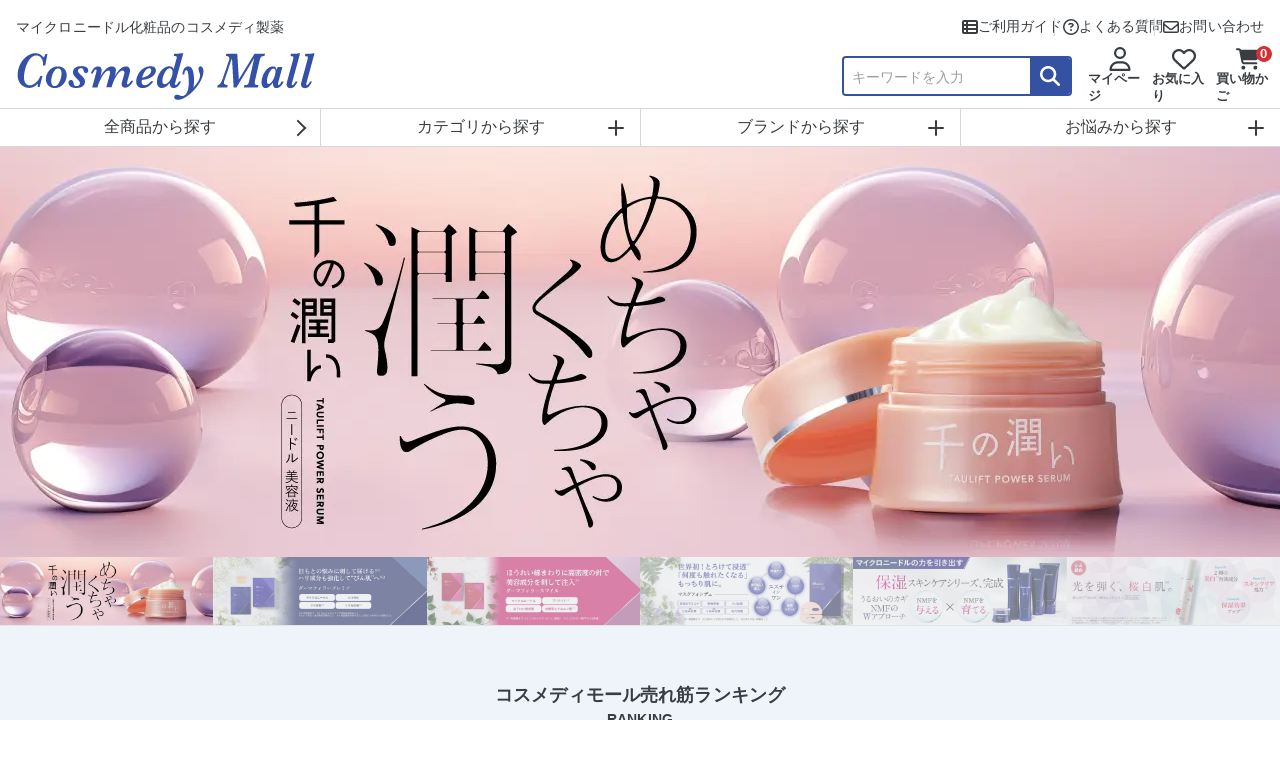

--- FILE ---
content_type: text/html; charset=utf-8
request_url: https://cosmedy.jp/
body_size: 38954
content:


<!DOCTYPE html>
<html lang="ja">
 <head prefix="og:http://ogp.me/ns#">
<meta name="csrf-param" content="authenticity_token" />
<meta name="csrf-token" content="ECy6U3muq1eDE/aglt8I/RHwTcmB/C9oTHMmAj2CAWYVrPVKvpRQjl9yP/UaSr0veUwdIT57Nt4QfHzWaavxsA==" />
 
 
 
<meta charset="utf-8">
<meta name="viewport" content="width=device-width,initial-scale=1.0">


<meta http-equiv="pragma" content="no-cache">
<meta http-equiv="cache-control" content="no-cache, no-store, must-revalidate">
<meta http-equiv="expires" content="Sun,6 Jun 2006 00:00:00  GMT">
<title>マイクロニードル化粧品の通販ならコスメディモール | コスメディ製薬公式オンラインショップ</title>
<meta name="description" content="コスメディモールでは、マイクロニードル技術を採用したマイクロニードル化粧品を通販でご購入いただけます。午前中のご注文で最短当日発送＆5000円（税込）以上のお買い上げで【送料無料】でお届け！">
<meta name="keywords" content="コスメディ製薬,コスメディモール,オンラインショップ,通販,マイクロニードル化粧品">
<meta name="thumbnail" content="https://d2w53g1q050m78.cloudfront.net/cosmedyjp/uploads/assets/images/common/ogp.jpg">
<meta name="format-detection" content="telephone=no">
<meta http-equiv="X-UA-Compatible" content="IE=edge">
<script type="text/javascript">window.NREUM||(NREUM={});NREUM.info={"beacon":"bam.nr-data.net","errorBeacon":"bam.nr-data.net","licenseKey":"NRJS-d1ea94b42469c930b73","applicationID":"486177105","transactionName":"IAtWQEBbXlhTRB0DUDwCV0ZRUR1HXllCSVECF10bW1pWUU4=","queueTime":0,"applicationTime":657,"agent":""}</script>
<script type="text/javascript">(window.NREUM||(NREUM={})).init={privacy:{cookies_enabled:true},ajax:{deny_list:["bam.nr-data.net"]},feature_flags:["soft_nav"],distributed_tracing:{enabled:true}};(window.NREUM||(NREUM={})).loader_config={agentID:"601491701",accountID:"3016933",trustKey:"3016933",xpid:"VwYGV19QCxAEXFdTAAYGVlE=",licenseKey:"NRJS-d1ea94b42469c930b73",applicationID:"486177105",browserID:"601491701"};;/*! For license information please see nr-loader-full-1.308.0.min.js.LICENSE.txt */
(()=>{var e,t,r={384:(e,t,r)=>{"use strict";r.d(t,{NT:()=>a,US:()=>u,Zm:()=>o,bQ:()=>d,dV:()=>c,pV:()=>l});var n=r(6154),i=r(1863),s=r(1910);const a={beacon:"bam.nr-data.net",errorBeacon:"bam.nr-data.net"};function o(){return n.gm.NREUM||(n.gm.NREUM={}),void 0===n.gm.newrelic&&(n.gm.newrelic=n.gm.NREUM),n.gm.NREUM}function c(){let e=o();return e.o||(e.o={ST:n.gm.setTimeout,SI:n.gm.setImmediate||n.gm.setInterval,CT:n.gm.clearTimeout,XHR:n.gm.XMLHttpRequest,REQ:n.gm.Request,EV:n.gm.Event,PR:n.gm.Promise,MO:n.gm.MutationObserver,FETCH:n.gm.fetch,WS:n.gm.WebSocket},(0,s.i)(...Object.values(e.o))),e}function d(e,t){let r=o();r.initializedAgents??={},t.initializedAt={ms:(0,i.t)(),date:new Date},r.initializedAgents[e]=t}function u(e,t){o()[e]=t}function l(){return function(){let e=o();const t=e.info||{};e.info={beacon:a.beacon,errorBeacon:a.errorBeacon,...t}}(),function(){let e=o();const t=e.init||{};e.init={...t}}(),c(),function(){let e=o();const t=e.loader_config||{};e.loader_config={...t}}(),o()}},782:(e,t,r)=>{"use strict";r.d(t,{T:()=>n});const n=r(860).K7.pageViewTiming},860:(e,t,r)=>{"use strict";r.d(t,{$J:()=>u,K7:()=>c,P3:()=>d,XX:()=>i,Yy:()=>o,df:()=>s,qY:()=>n,v4:()=>a});const n="events",i="jserrors",s="browser/blobs",a="rum",o="browser/logs",c={ajax:"ajax",genericEvents:"generic_events",jserrors:i,logging:"logging",metrics:"metrics",pageAction:"page_action",pageViewEvent:"page_view_event",pageViewTiming:"page_view_timing",sessionReplay:"session_replay",sessionTrace:"session_trace",softNav:"soft_navigations",spa:"spa"},d={[c.pageViewEvent]:1,[c.pageViewTiming]:2,[c.metrics]:3,[c.jserrors]:4,[c.spa]:5,[c.ajax]:6,[c.sessionTrace]:7,[c.softNav]:8,[c.sessionReplay]:9,[c.logging]:10,[c.genericEvents]:11},u={[c.pageViewEvent]:a,[c.pageViewTiming]:n,[c.ajax]:n,[c.spa]:n,[c.softNav]:n,[c.metrics]:i,[c.jserrors]:i,[c.sessionTrace]:s,[c.sessionReplay]:s,[c.logging]:o,[c.genericEvents]:"ins"}},944:(e,t,r)=>{"use strict";r.d(t,{R:()=>i});var n=r(3241);function i(e,t){"function"==typeof console.debug&&(console.debug("New Relic Warning: https://github.com/newrelic/newrelic-browser-agent/blob/main/docs/warning-codes.md#".concat(e),t),(0,n.W)({agentIdentifier:null,drained:null,type:"data",name:"warn",feature:"warn",data:{code:e,secondary:t}}))}},993:(e,t,r)=>{"use strict";r.d(t,{A$:()=>s,ET:()=>a,TZ:()=>o,p_:()=>i});var n=r(860);const i={ERROR:"ERROR",WARN:"WARN",INFO:"INFO",DEBUG:"DEBUG",TRACE:"TRACE"},s={OFF:0,ERROR:1,WARN:2,INFO:3,DEBUG:4,TRACE:5},a="log",o=n.K7.logging},1541:(e,t,r)=>{"use strict";r.d(t,{U:()=>i,f:()=>n});const n={MFE:"MFE",BA:"BA"};function i(e,t){if(2!==t?.harvestEndpointVersion)return{};const r=t.agentRef.runtime.appMetadata.agents[0].entityGuid;return e?{"source.id":e.id,"source.name":e.name,"source.type":e.type,"parent.id":e.parent?.id||r,"parent.type":e.parent?.type||n.BA}:{"entity.guid":r,appId:t.agentRef.info.applicationID}}},1687:(e,t,r)=>{"use strict";r.d(t,{Ak:()=>d,Ze:()=>h,x3:()=>u});var n=r(3241),i=r(7836),s=r(3606),a=r(860),o=r(2646);const c={};function d(e,t){const r={staged:!1,priority:a.P3[t]||0};l(e),c[e].get(t)||c[e].set(t,r)}function u(e,t){e&&c[e]&&(c[e].get(t)&&c[e].delete(t),p(e,t,!1),c[e].size&&f(e))}function l(e){if(!e)throw new Error("agentIdentifier required");c[e]||(c[e]=new Map)}function h(e="",t="feature",r=!1){if(l(e),!e||!c[e].get(t)||r)return p(e,t);c[e].get(t).staged=!0,f(e)}function f(e){const t=Array.from(c[e]);t.every(([e,t])=>t.staged)&&(t.sort((e,t)=>e[1].priority-t[1].priority),t.forEach(([t])=>{c[e].delete(t),p(e,t)}))}function p(e,t,r=!0){const a=e?i.ee.get(e):i.ee,c=s.i.handlers;if(!a.aborted&&a.backlog&&c){if((0,n.W)({agentIdentifier:e,type:"lifecycle",name:"drain",feature:t}),r){const e=a.backlog[t],r=c[t];if(r){for(let t=0;e&&t<e.length;++t)g(e[t],r);Object.entries(r).forEach(([e,t])=>{Object.values(t||{}).forEach(t=>{t[0]?.on&&t[0]?.context()instanceof o.y&&t[0].on(e,t[1])})})}}a.isolatedBacklog||delete c[t],a.backlog[t]=null,a.emit("drain-"+t,[])}}function g(e,t){var r=e[1];Object.values(t[r]||{}).forEach(t=>{var r=e[0];if(t[0]===r){var n=t[1],i=e[3],s=e[2];n.apply(i,s)}})}},1738:(e,t,r)=>{"use strict";r.d(t,{U:()=>f,Y:()=>h});var n=r(3241),i=r(9908),s=r(1863),a=r(944),o=r(5701),c=r(3969),d=r(8362),u=r(860),l=r(4261);function h(e,t,r,s){const h=s||r;!h||h[e]&&h[e]!==d.d.prototype[e]||(h[e]=function(){(0,i.p)(c.xV,["API/"+e+"/called"],void 0,u.K7.metrics,r.ee),(0,n.W)({agentIdentifier:r.agentIdentifier,drained:!!o.B?.[r.agentIdentifier],type:"data",name:"api",feature:l.Pl+e,data:{}});try{return t.apply(this,arguments)}catch(e){(0,a.R)(23,e)}})}function f(e,t,r,n,a){const o=e.info;null===r?delete o.jsAttributes[t]:o.jsAttributes[t]=r,(a||null===r)&&(0,i.p)(l.Pl+n,[(0,s.t)(),t,r],void 0,"session",e.ee)}},1741:(e,t,r)=>{"use strict";r.d(t,{W:()=>s});var n=r(944),i=r(4261);class s{#e(e,...t){if(this[e]!==s.prototype[e])return this[e](...t);(0,n.R)(35,e)}addPageAction(e,t){return this.#e(i.hG,e,t)}register(e){return this.#e(i.eY,e)}recordCustomEvent(e,t){return this.#e(i.fF,e,t)}setPageViewName(e,t){return this.#e(i.Fw,e,t)}setCustomAttribute(e,t,r){return this.#e(i.cD,e,t,r)}noticeError(e,t){return this.#e(i.o5,e,t)}setUserId(e,t=!1){return this.#e(i.Dl,e,t)}setApplicationVersion(e){return this.#e(i.nb,e)}setErrorHandler(e){return this.#e(i.bt,e)}addRelease(e,t){return this.#e(i.k6,e,t)}log(e,t){return this.#e(i.$9,e,t)}start(){return this.#e(i.d3)}finished(e){return this.#e(i.BL,e)}recordReplay(){return this.#e(i.CH)}pauseReplay(){return this.#e(i.Tb)}addToTrace(e){return this.#e(i.U2,e)}setCurrentRouteName(e){return this.#e(i.PA,e)}interaction(e){return this.#e(i.dT,e)}wrapLogger(e,t,r){return this.#e(i.Wb,e,t,r)}measure(e,t){return this.#e(i.V1,e,t)}consent(e){return this.#e(i.Pv,e)}}},1863:(e,t,r)=>{"use strict";function n(){return Math.floor(performance.now())}r.d(t,{t:()=>n})},1910:(e,t,r)=>{"use strict";r.d(t,{i:()=>s});var n=r(944);const i=new Map;function s(...e){return e.every(e=>{if(i.has(e))return i.get(e);const t="function"==typeof e?e.toString():"",r=t.includes("[native code]"),s=t.includes("nrWrapper");return r||s||(0,n.R)(64,e?.name||t),i.set(e,r),r})}},2555:(e,t,r)=>{"use strict";r.d(t,{D:()=>o,f:()=>a});var n=r(384),i=r(8122);const s={beacon:n.NT.beacon,errorBeacon:n.NT.errorBeacon,licenseKey:void 0,applicationID:void 0,sa:void 0,queueTime:void 0,applicationTime:void 0,ttGuid:void 0,user:void 0,account:void 0,product:void 0,extra:void 0,jsAttributes:{},userAttributes:void 0,atts:void 0,transactionName:void 0,tNamePlain:void 0};function a(e){try{return!!e.licenseKey&&!!e.errorBeacon&&!!e.applicationID}catch(e){return!1}}const o=e=>(0,i.a)(e,s)},2614:(e,t,r)=>{"use strict";r.d(t,{BB:()=>a,H3:()=>n,g:()=>d,iL:()=>c,tS:()=>o,uh:()=>i,wk:()=>s});const n="NRBA",i="SESSION",s=144e5,a=18e5,o={STARTED:"session-started",PAUSE:"session-pause",RESET:"session-reset",RESUME:"session-resume",UPDATE:"session-update"},c={SAME_TAB:"same-tab",CROSS_TAB:"cross-tab"},d={OFF:0,FULL:1,ERROR:2}},2646:(e,t,r)=>{"use strict";r.d(t,{y:()=>n});class n{constructor(e){this.contextId=e}}},2843:(e,t,r)=>{"use strict";r.d(t,{G:()=>s,u:()=>i});var n=r(3878);function i(e,t=!1,r,i){(0,n.DD)("visibilitychange",function(){if(t)return void("hidden"===document.visibilityState&&e());e(document.visibilityState)},r,i)}function s(e,t,r){(0,n.sp)("pagehide",e,t,r)}},3241:(e,t,r)=>{"use strict";r.d(t,{W:()=>s});var n=r(6154);const i="newrelic";function s(e={}){try{n.gm.dispatchEvent(new CustomEvent(i,{detail:e}))}catch(e){}}},3304:(e,t,r)=>{"use strict";r.d(t,{A:()=>s});var n=r(7836);const i=()=>{const e=new WeakSet;return(t,r)=>{if("object"==typeof r&&null!==r){if(e.has(r))return;e.add(r)}return r}};function s(e){try{return JSON.stringify(e,i())??""}catch(e){try{n.ee.emit("internal-error",[e])}catch(e){}return""}}},3333:(e,t,r)=>{"use strict";r.d(t,{$v:()=>u,TZ:()=>n,Xh:()=>c,Zp:()=>i,kd:()=>d,mq:()=>o,nf:()=>a,qN:()=>s});const n=r(860).K7.genericEvents,i=["auxclick","click","copy","keydown","paste","scrollend"],s=["focus","blur"],a=4,o=1e3,c=2e3,d=["PageAction","UserAction","BrowserPerformance"],u={RESOURCES:"experimental.resources",REGISTER:"register"}},3434:(e,t,r)=>{"use strict";r.d(t,{Jt:()=>s,YM:()=>d});var n=r(7836),i=r(5607);const s="nr@original:".concat(i.W),a=50;var o=Object.prototype.hasOwnProperty,c=!1;function d(e,t){return e||(e=n.ee),r.inPlace=function(e,t,n,i,s){n||(n="");const a="-"===n.charAt(0);for(let o=0;o<t.length;o++){const c=t[o],d=e[c];l(d)||(e[c]=r(d,a?c+n:n,i,c,s))}},r.flag=s,r;function r(t,r,n,c,d){return l(t)?t:(r||(r=""),nrWrapper[s]=t,function(e,t,r){if(Object.defineProperty&&Object.keys)try{return Object.keys(e).forEach(function(r){Object.defineProperty(t,r,{get:function(){return e[r]},set:function(t){return e[r]=t,t}})}),t}catch(e){u([e],r)}for(var n in e)o.call(e,n)&&(t[n]=e[n])}(t,nrWrapper,e),nrWrapper);function nrWrapper(){var s,o,l,h;let f;try{o=this,s=[...arguments],l="function"==typeof n?n(s,o):n||{}}catch(t){u([t,"",[s,o,c],l],e)}i(r+"start",[s,o,c],l,d);const p=performance.now();let g;try{return h=t.apply(o,s),g=performance.now(),h}catch(e){throw g=performance.now(),i(r+"err",[s,o,e],l,d),f=e,f}finally{const e=g-p,t={start:p,end:g,duration:e,isLongTask:e>=a,methodName:c,thrownError:f};t.isLongTask&&i("long-task",[t,o],l,d),i(r+"end",[s,o,h],l,d)}}}function i(r,n,i,s){if(!c||t){var a=c;c=!0;try{e.emit(r,n,i,t,s)}catch(t){u([t,r,n,i],e)}c=a}}}function u(e,t){t||(t=n.ee);try{t.emit("internal-error",e)}catch(e){}}function l(e){return!(e&&"function"==typeof e&&e.apply&&!e[s])}},3606:(e,t,r)=>{"use strict";r.d(t,{i:()=>s});var n=r(9908);s.on=a;var i=s.handlers={};function s(e,t,r,s){a(s||n.d,i,e,t,r)}function a(e,t,r,i,s){s||(s="feature"),e||(e=n.d);var a=t[s]=t[s]||{};(a[r]=a[r]||[]).push([e,i])}},3738:(e,t,r)=>{"use strict";r.d(t,{He:()=>i,Kp:()=>o,Lc:()=>d,Rz:()=>u,TZ:()=>n,bD:()=>s,d3:()=>a,jx:()=>l,sl:()=>h,uP:()=>c});const n=r(860).K7.sessionTrace,i="bstResource",s="resource",a="-start",o="-end",c="fn"+a,d="fn"+o,u="pushState",l=1e3,h=3e4},3785:(e,t,r)=>{"use strict";r.d(t,{R:()=>c,b:()=>d});var n=r(9908),i=r(1863),s=r(860),a=r(3969),o=r(993);function c(e,t,r={},c=o.p_.INFO,d=!0,u,l=(0,i.t)()){(0,n.p)(a.xV,["API/logging/".concat(c.toLowerCase(),"/called")],void 0,s.K7.metrics,e),(0,n.p)(o.ET,[l,t,r,c,d,u],void 0,s.K7.logging,e)}function d(e){return"string"==typeof e&&Object.values(o.p_).some(t=>t===e.toUpperCase().trim())}},3878:(e,t,r)=>{"use strict";function n(e,t){return{capture:e,passive:!1,signal:t}}function i(e,t,r=!1,i){window.addEventListener(e,t,n(r,i))}function s(e,t,r=!1,i){document.addEventListener(e,t,n(r,i))}r.d(t,{DD:()=>s,jT:()=>n,sp:()=>i})},3969:(e,t,r)=>{"use strict";r.d(t,{TZ:()=>n,XG:()=>o,rs:()=>i,xV:()=>a,z_:()=>s});const n=r(860).K7.metrics,i="sm",s="cm",a="storeSupportabilityMetrics",o="storeEventMetrics"},4234:(e,t,r)=>{"use strict";r.d(t,{W:()=>s});var n=r(7836),i=r(1687);class s{constructor(e,t){this.agentIdentifier=e,this.ee=n.ee.get(e),this.featureName=t,this.blocked=!1}deregisterDrain(){(0,i.x3)(this.agentIdentifier,this.featureName)}}},4261:(e,t,r)=>{"use strict";r.d(t,{$9:()=>d,BL:()=>o,CH:()=>f,Dl:()=>w,Fw:()=>y,PA:()=>m,Pl:()=>n,Pv:()=>T,Tb:()=>l,U2:()=>s,V1:()=>E,Wb:()=>x,bt:()=>b,cD:()=>v,d3:()=>R,dT:()=>c,eY:()=>p,fF:()=>h,hG:()=>i,k6:()=>a,nb:()=>g,o5:()=>u});const n="api-",i="addPageAction",s="addToTrace",a="addRelease",o="finished",c="interaction",d="log",u="noticeError",l="pauseReplay",h="recordCustomEvent",f="recordReplay",p="register",g="setApplicationVersion",m="setCurrentRouteName",v="setCustomAttribute",b="setErrorHandler",y="setPageViewName",w="setUserId",R="start",x="wrapLogger",E="measure",T="consent"},5205:(e,t,r)=>{"use strict";r.d(t,{j:()=>S});var n=r(384),i=r(1741);var s=r(2555),a=r(3333);const o=e=>{if(!e||"string"!=typeof e)return!1;try{document.createDocumentFragment().querySelector(e)}catch{return!1}return!0};var c=r(2614),d=r(944),u=r(8122);const l="[data-nr-mask]",h=e=>(0,u.a)(e,(()=>{const e={feature_flags:[],experimental:{allow_registered_children:!1,resources:!1},mask_selector:"*",block_selector:"[data-nr-block]",mask_input_options:{color:!1,date:!1,"datetime-local":!1,email:!1,month:!1,number:!1,range:!1,search:!1,tel:!1,text:!1,time:!1,url:!1,week:!1,textarea:!1,select:!1,password:!0}};return{ajax:{deny_list:void 0,block_internal:!0,enabled:!0,autoStart:!0},api:{get allow_registered_children(){return e.feature_flags.includes(a.$v.REGISTER)||e.experimental.allow_registered_children},set allow_registered_children(t){e.experimental.allow_registered_children=t},duplicate_registered_data:!1},browser_consent_mode:{enabled:!1},distributed_tracing:{enabled:void 0,exclude_newrelic_header:void 0,cors_use_newrelic_header:void 0,cors_use_tracecontext_headers:void 0,allowed_origins:void 0},get feature_flags(){return e.feature_flags},set feature_flags(t){e.feature_flags=t},generic_events:{enabled:!0,autoStart:!0},harvest:{interval:30},jserrors:{enabled:!0,autoStart:!0},logging:{enabled:!0,autoStart:!0},metrics:{enabled:!0,autoStart:!0},obfuscate:void 0,page_action:{enabled:!0},page_view_event:{enabled:!0,autoStart:!0},page_view_timing:{enabled:!0,autoStart:!0},performance:{capture_marks:!1,capture_measures:!1,capture_detail:!0,resources:{get enabled(){return e.feature_flags.includes(a.$v.RESOURCES)||e.experimental.resources},set enabled(t){e.experimental.resources=t},asset_types:[],first_party_domains:[],ignore_newrelic:!0}},privacy:{cookies_enabled:!0},proxy:{assets:void 0,beacon:void 0},session:{expiresMs:c.wk,inactiveMs:c.BB},session_replay:{autoStart:!0,enabled:!1,preload:!1,sampling_rate:10,error_sampling_rate:100,collect_fonts:!1,inline_images:!1,fix_stylesheets:!0,mask_all_inputs:!0,get mask_text_selector(){return e.mask_selector},set mask_text_selector(t){o(t)?e.mask_selector="".concat(t,",").concat(l):""===t||null===t?e.mask_selector=l:(0,d.R)(5,t)},get block_class(){return"nr-block"},get ignore_class(){return"nr-ignore"},get mask_text_class(){return"nr-mask"},get block_selector(){return e.block_selector},set block_selector(t){o(t)?e.block_selector+=",".concat(t):""!==t&&(0,d.R)(6,t)},get mask_input_options(){return e.mask_input_options},set mask_input_options(t){t&&"object"==typeof t?e.mask_input_options={...t,password:!0}:(0,d.R)(7,t)}},session_trace:{enabled:!0,autoStart:!0},soft_navigations:{enabled:!0,autoStart:!0},spa:{enabled:!0,autoStart:!0},ssl:void 0,user_actions:{enabled:!0,elementAttributes:["id","className","tagName","type"]}}})());var f=r(6154),p=r(9324);let g=0;const m={buildEnv:p.F3,distMethod:p.Xs,version:p.xv,originTime:f.WN},v={consented:!1},b={appMetadata:{},get consented(){return this.session?.state?.consent||v.consented},set consented(e){v.consented=e},customTransaction:void 0,denyList:void 0,disabled:!1,harvester:void 0,isolatedBacklog:!1,isRecording:!1,loaderType:void 0,maxBytes:3e4,obfuscator:void 0,onerror:void 0,ptid:void 0,releaseIds:{},session:void 0,timeKeeper:void 0,registeredEntities:[],jsAttributesMetadata:{bytes:0},get harvestCount(){return++g}},y=e=>{const t=(0,u.a)(e,b),r=Object.keys(m).reduce((e,t)=>(e[t]={value:m[t],writable:!1,configurable:!0,enumerable:!0},e),{});return Object.defineProperties(t,r)};var w=r(5701);const R=e=>{const t=e.startsWith("http");e+="/",r.p=t?e:"https://"+e};var x=r(7836),E=r(3241);const T={accountID:void 0,trustKey:void 0,agentID:void 0,licenseKey:void 0,applicationID:void 0,xpid:void 0},A=e=>(0,u.a)(e,T),_=new Set;function S(e,t={},r,a){let{init:o,info:c,loader_config:d,runtime:u={},exposed:l=!0}=t;if(!c){const e=(0,n.pV)();o=e.init,c=e.info,d=e.loader_config}e.init=h(o||{}),e.loader_config=A(d||{}),c.jsAttributes??={},f.bv&&(c.jsAttributes.isWorker=!0),e.info=(0,s.D)(c);const p=e.init,g=[c.beacon,c.errorBeacon];_.has(e.agentIdentifier)||(p.proxy.assets&&(R(p.proxy.assets),g.push(p.proxy.assets)),p.proxy.beacon&&g.push(p.proxy.beacon),e.beacons=[...g],function(e){const t=(0,n.pV)();Object.getOwnPropertyNames(i.W.prototype).forEach(r=>{const n=i.W.prototype[r];if("function"!=typeof n||"constructor"===n)return;let s=t[r];e[r]&&!1!==e.exposed&&"micro-agent"!==e.runtime?.loaderType&&(t[r]=(...t)=>{const n=e[r](...t);return s?s(...t):n})})}(e),(0,n.US)("activatedFeatures",w.B)),u.denyList=[...p.ajax.deny_list||[],...p.ajax.block_internal?g:[]],u.ptid=e.agentIdentifier,u.loaderType=r,e.runtime=y(u),_.has(e.agentIdentifier)||(e.ee=x.ee.get(e.agentIdentifier),e.exposed=l,(0,E.W)({agentIdentifier:e.agentIdentifier,drained:!!w.B?.[e.agentIdentifier],type:"lifecycle",name:"initialize",feature:void 0,data:e.config})),_.add(e.agentIdentifier)}},5270:(e,t,r)=>{"use strict";r.d(t,{Aw:()=>a,SR:()=>s,rF:()=>o});var n=r(384),i=r(7767);function s(e){return!!(0,n.dV)().o.MO&&(0,i.V)(e)&&!0===e?.session_trace.enabled}function a(e){return!0===e?.session_replay.preload&&s(e)}function o(e,t){try{if("string"==typeof t?.type){if("password"===t.type.toLowerCase())return"*".repeat(e?.length||0);if(void 0!==t?.dataset?.nrUnmask||t?.classList?.contains("nr-unmask"))return e}}catch(e){}return"string"==typeof e?e.replace(/[\S]/g,"*"):"*".repeat(e?.length||0)}},5289:(e,t,r)=>{"use strict";r.d(t,{GG:()=>a,Qr:()=>c,sB:()=>o});var n=r(3878),i=r(6389);function s(){return"undefined"==typeof document||"complete"===document.readyState}function a(e,t){if(s())return e();const r=(0,i.J)(e),a=setInterval(()=>{s()&&(clearInterval(a),r())},500);(0,n.sp)("load",r,t)}function o(e){if(s())return e();(0,n.DD)("DOMContentLoaded",e)}function c(e){if(s())return e();(0,n.sp)("popstate",e)}},5607:(e,t,r)=>{"use strict";r.d(t,{W:()=>n});const n=(0,r(9566).bz)()},5701:(e,t,r)=>{"use strict";r.d(t,{B:()=>s,t:()=>a});var n=r(3241);const i=new Set,s={};function a(e,t){const r=t.agentIdentifier;s[r]??={},e&&"object"==typeof e&&(i.has(r)||(t.ee.emit("rumresp",[e]),s[r]=e,i.add(r),(0,n.W)({agentIdentifier:r,loaded:!0,drained:!0,type:"lifecycle",name:"load",feature:void 0,data:e})))}},6154:(e,t,r)=>{"use strict";r.d(t,{OF:()=>d,RI:()=>i,WN:()=>h,bv:()=>s,eN:()=>f,gm:()=>a,lR:()=>l,m:()=>c,mw:()=>o,sb:()=>u});var n=r(1863);const i="undefined"!=typeof window&&!!window.document,s="undefined"!=typeof WorkerGlobalScope&&("undefined"!=typeof self&&self instanceof WorkerGlobalScope&&self.navigator instanceof WorkerNavigator||"undefined"!=typeof globalThis&&globalThis instanceof WorkerGlobalScope&&globalThis.navigator instanceof WorkerNavigator),a=i?window:"undefined"!=typeof WorkerGlobalScope&&("undefined"!=typeof self&&self instanceof WorkerGlobalScope&&self||"undefined"!=typeof globalThis&&globalThis instanceof WorkerGlobalScope&&globalThis),o=Boolean("hidden"===a?.document?.visibilityState),c=""+a?.location,d=/iPad|iPhone|iPod/.test(a.navigator?.userAgent),u=d&&"undefined"==typeof SharedWorker,l=(()=>{const e=a.navigator?.userAgent?.match(/Firefox[/\s](\d+\.\d+)/);return Array.isArray(e)&&e.length>=2?+e[1]:0})(),h=Date.now()-(0,n.t)(),f=()=>"undefined"!=typeof PerformanceNavigationTiming&&a?.performance?.getEntriesByType("navigation")?.[0]?.responseStart},6344:(e,t,r)=>{"use strict";r.d(t,{BB:()=>u,Qb:()=>l,TZ:()=>i,Ug:()=>a,Vh:()=>s,_s:()=>o,bc:()=>d,yP:()=>c});var n=r(2614);const i=r(860).K7.sessionReplay,s="errorDuringReplay",a=.12,o={DomContentLoaded:0,Load:1,FullSnapshot:2,IncrementalSnapshot:3,Meta:4,Custom:5},c={[n.g.ERROR]:15e3,[n.g.FULL]:3e5,[n.g.OFF]:0},d={RESET:{message:"Session was reset",sm:"Reset"},IMPORT:{message:"Recorder failed to import",sm:"Import"},TOO_MANY:{message:"429: Too Many Requests",sm:"Too-Many"},TOO_BIG:{message:"Payload was too large",sm:"Too-Big"},CROSS_TAB:{message:"Session Entity was set to OFF on another tab",sm:"Cross-Tab"},ENTITLEMENTS:{message:"Session Replay is not allowed and will not be started",sm:"Entitlement"}},u=5e3,l={API:"api",RESUME:"resume",SWITCH_TO_FULL:"switchToFull",INITIALIZE:"initialize",PRELOAD:"preload"}},6389:(e,t,r)=>{"use strict";function n(e,t=500,r={}){const n=r?.leading||!1;let i;return(...r)=>{n&&void 0===i&&(e.apply(this,r),i=setTimeout(()=>{i=clearTimeout(i)},t)),n||(clearTimeout(i),i=setTimeout(()=>{e.apply(this,r)},t))}}function i(e){let t=!1;return(...r)=>{t||(t=!0,e.apply(this,r))}}r.d(t,{J:()=>i,s:()=>n})},6630:(e,t,r)=>{"use strict";r.d(t,{T:()=>n});const n=r(860).K7.pageViewEvent},6774:(e,t,r)=>{"use strict";r.d(t,{T:()=>n});const n=r(860).K7.jserrors},7295:(e,t,r)=>{"use strict";r.d(t,{Xv:()=>a,gX:()=>i,iW:()=>s});var n=[];function i(e){if(!e||s(e))return!1;if(0===n.length)return!0;if("*"===n[0].hostname)return!1;for(var t=0;t<n.length;t++){var r=n[t];if(r.hostname.test(e.hostname)&&r.pathname.test(e.pathname))return!1}return!0}function s(e){return void 0===e.hostname}function a(e){if(n=[],e&&e.length)for(var t=0;t<e.length;t++){let r=e[t];if(!r)continue;if("*"===r)return void(n=[{hostname:"*"}]);0===r.indexOf("http://")?r=r.substring(7):0===r.indexOf("https://")&&(r=r.substring(8));const i=r.indexOf("/");let s,a;i>0?(s=r.substring(0,i),a=r.substring(i)):(s=r,a="*");let[c]=s.split(":");n.push({hostname:o(c),pathname:o(a,!0)})}}function o(e,t=!1){const r=e.replace(/[.+?^${}()|[\]\\]/g,e=>"\\"+e).replace(/\*/g,".*?");return new RegExp((t?"^":"")+r+"$")}},7485:(e,t,r)=>{"use strict";r.d(t,{D:()=>i});var n=r(6154);function i(e){if(0===(e||"").indexOf("data:"))return{protocol:"data"};try{const t=new URL(e,location.href),r={port:t.port,hostname:t.hostname,pathname:t.pathname,search:t.search,protocol:t.protocol.slice(0,t.protocol.indexOf(":")),sameOrigin:t.protocol===n.gm?.location?.protocol&&t.host===n.gm?.location?.host};return r.port&&""!==r.port||("http:"===t.protocol&&(r.port="80"),"https:"===t.protocol&&(r.port="443")),r.pathname&&""!==r.pathname?r.pathname.startsWith("/")||(r.pathname="/".concat(r.pathname)):r.pathname="/",r}catch(e){return{}}}},7699:(e,t,r)=>{"use strict";r.d(t,{It:()=>s,KC:()=>o,No:()=>i,qh:()=>a});var n=r(860);const i=16e3,s=1e6,a="SESSION_ERROR",o={[n.K7.logging]:!0,[n.K7.genericEvents]:!1,[n.K7.jserrors]:!1,[n.K7.ajax]:!1}},7767:(e,t,r)=>{"use strict";r.d(t,{V:()=>i});var n=r(6154);const i=e=>n.RI&&!0===e?.privacy.cookies_enabled},7836:(e,t,r)=>{"use strict";r.d(t,{P:()=>o,ee:()=>c});var n=r(384),i=r(8990),s=r(2646),a=r(5607);const o="nr@context:".concat(a.W),c=function e(t,r){var n={},a={},u={},l=!1;try{l=16===r.length&&d.initializedAgents?.[r]?.runtime.isolatedBacklog}catch(e){}var h={on:p,addEventListener:p,removeEventListener:function(e,t){var r=n[e];if(!r)return;for(var i=0;i<r.length;i++)r[i]===t&&r.splice(i,1)},emit:function(e,r,n,i,s){!1!==s&&(s=!0);if(c.aborted&&!i)return;t&&s&&t.emit(e,r,n);var o=f(n);g(e).forEach(e=>{e.apply(o,r)});var d=v()[a[e]];d&&d.push([h,e,r,o]);return o},get:m,listeners:g,context:f,buffer:function(e,t){const r=v();if(t=t||"feature",h.aborted)return;Object.entries(e||{}).forEach(([e,n])=>{a[n]=t,t in r||(r[t]=[])})},abort:function(){h._aborted=!0,Object.keys(h.backlog).forEach(e=>{delete h.backlog[e]})},isBuffering:function(e){return!!v()[a[e]]},debugId:r,backlog:l?{}:t&&"object"==typeof t.backlog?t.backlog:{},isolatedBacklog:l};return Object.defineProperty(h,"aborted",{get:()=>{let e=h._aborted||!1;return e||(t&&(e=t.aborted),e)}}),h;function f(e){return e&&e instanceof s.y?e:e?(0,i.I)(e,o,()=>new s.y(o)):new s.y(o)}function p(e,t){n[e]=g(e).concat(t)}function g(e){return n[e]||[]}function m(t){return u[t]=u[t]||e(h,t)}function v(){return h.backlog}}(void 0,"globalEE"),d=(0,n.Zm)();d.ee||(d.ee=c)},8122:(e,t,r)=>{"use strict";r.d(t,{a:()=>i});var n=r(944);function i(e,t){try{if(!e||"object"!=typeof e)return(0,n.R)(3);if(!t||"object"!=typeof t)return(0,n.R)(4);const r=Object.create(Object.getPrototypeOf(t),Object.getOwnPropertyDescriptors(t)),s=0===Object.keys(r).length?e:r;for(let a in s)if(void 0!==e[a])try{if(null===e[a]){r[a]=null;continue}Array.isArray(e[a])&&Array.isArray(t[a])?r[a]=Array.from(new Set([...e[a],...t[a]])):"object"==typeof e[a]&&"object"==typeof t[a]?r[a]=i(e[a],t[a]):r[a]=e[a]}catch(e){r[a]||(0,n.R)(1,e)}return r}catch(e){(0,n.R)(2,e)}}},8139:(e,t,r)=>{"use strict";r.d(t,{u:()=>h});var n=r(7836),i=r(3434),s=r(8990),a=r(6154);const o={},c=a.gm.XMLHttpRequest,d="addEventListener",u="removeEventListener",l="nr@wrapped:".concat(n.P);function h(e){var t=function(e){return(e||n.ee).get("events")}(e);if(o[t.debugId]++)return t;o[t.debugId]=1;var r=(0,i.YM)(t,!0);function h(e){r.inPlace(e,[d,u],"-",p)}function p(e,t){return e[1]}return"getPrototypeOf"in Object&&(a.RI&&f(document,h),c&&f(c.prototype,h),f(a.gm,h)),t.on(d+"-start",function(e,t){var n=e[1];if(null!==n&&("function"==typeof n||"object"==typeof n)&&"newrelic"!==e[0]){var i=(0,s.I)(n,l,function(){var e={object:function(){if("function"!=typeof n.handleEvent)return;return n.handleEvent.apply(n,arguments)},function:n}[typeof n];return e?r(e,"fn-",null,e.name||"anonymous"):n});this.wrapped=e[1]=i}}),t.on(u+"-start",function(e){e[1]=this.wrapped||e[1]}),t}function f(e,t,...r){let n=e;for(;"object"==typeof n&&!Object.prototype.hasOwnProperty.call(n,d);)n=Object.getPrototypeOf(n);n&&t(n,...r)}},8362:(e,t,r)=>{"use strict";r.d(t,{d:()=>s});var n=r(9566),i=r(1741);class s extends i.W{agentIdentifier=(0,n.LA)(16)}},8374:(e,t,r)=>{r.nc=(()=>{try{return document?.currentScript?.nonce}catch(e){}return""})()},8990:(e,t,r)=>{"use strict";r.d(t,{I:()=>i});var n=Object.prototype.hasOwnProperty;function i(e,t,r){if(n.call(e,t))return e[t];var i=r();if(Object.defineProperty&&Object.keys)try{return Object.defineProperty(e,t,{value:i,writable:!0,enumerable:!1}),i}catch(e){}return e[t]=i,i}},9119:(e,t,r)=>{"use strict";r.d(t,{L:()=>s});var n=/([^?#]*)[^#]*(#[^?]*|$).*/,i=/([^?#]*)().*/;function s(e,t){return e?e.replace(t?n:i,"$1$2"):e}},9300:(e,t,r)=>{"use strict";r.d(t,{T:()=>n});const n=r(860).K7.ajax},9324:(e,t,r)=>{"use strict";r.d(t,{AJ:()=>a,F3:()=>i,Xs:()=>s,Yq:()=>o,xv:()=>n});const n="1.308.0",i="PROD",s="CDN",a="@newrelic/rrweb",o="1.0.1"},9566:(e,t,r)=>{"use strict";r.d(t,{LA:()=>o,ZF:()=>c,bz:()=>a,el:()=>d});var n=r(6154);const i="xxxxxxxx-xxxx-4xxx-yxxx-xxxxxxxxxxxx";function s(e,t){return e?15&e[t]:16*Math.random()|0}function a(){const e=n.gm?.crypto||n.gm?.msCrypto;let t,r=0;return e&&e.getRandomValues&&(t=e.getRandomValues(new Uint8Array(30))),i.split("").map(e=>"x"===e?s(t,r++).toString(16):"y"===e?(3&s()|8).toString(16):e).join("")}function o(e){const t=n.gm?.crypto||n.gm?.msCrypto;let r,i=0;t&&t.getRandomValues&&(r=t.getRandomValues(new Uint8Array(e)));const a=[];for(var o=0;o<e;o++)a.push(s(r,i++).toString(16));return a.join("")}function c(){return o(16)}function d(){return o(32)}},9908:(e,t,r)=>{"use strict";r.d(t,{d:()=>n,p:()=>i});var n=r(7836).ee.get("handle");function i(e,t,r,i,s){s?(s.buffer([e],i),s.emit(e,t,r)):(n.buffer([e],i),n.emit(e,t,r))}}},n={};function i(e){var t=n[e];if(void 0!==t)return t.exports;var s=n[e]={exports:{}};return r[e](s,s.exports,i),s.exports}i.m=r,i.d=(e,t)=>{for(var r in t)i.o(t,r)&&!i.o(e,r)&&Object.defineProperty(e,r,{enumerable:!0,get:t[r]})},i.f={},i.e=e=>Promise.all(Object.keys(i.f).reduce((t,r)=>(i.f[r](e,t),t),[])),i.u=e=>({95:"nr-full-compressor",222:"nr-full-recorder",891:"nr-full"}[e]+"-1.308.0.min.js"),i.o=(e,t)=>Object.prototype.hasOwnProperty.call(e,t),e={},t="NRBA-1.308.0.PROD:",i.l=(r,n,s,a)=>{if(e[r])e[r].push(n);else{var o,c;if(void 0!==s)for(var d=document.getElementsByTagName("script"),u=0;u<d.length;u++){var l=d[u];if(l.getAttribute("src")==r||l.getAttribute("data-webpack")==t+s){o=l;break}}if(!o){c=!0;var h={891:"sha512-fcveNDcpRQS9OweGhN4uJe88Qmg+EVyH6j/wngwL2Le0m7LYyz7q+JDx7KBxsdDF4TaPVsSmHg12T3pHwdLa7w==",222:"sha512-O8ZzdvgB4fRyt7k2Qrr4STpR+tCA2mcQEig6/dP3rRy9uEx1CTKQ6cQ7Src0361y7xS434ua+zIPo265ZpjlEg==",95:"sha512-jDWejat/6/UDex/9XjYoPPmpMPuEvBCSuCg/0tnihjbn5bh9mP3An0NzFV9T5Tc+3kKhaXaZA8UIKPAanD2+Gw=="};(o=document.createElement("script")).charset="utf-8",i.nc&&o.setAttribute("nonce",i.nc),o.setAttribute("data-webpack",t+s),o.src=r,0!==o.src.indexOf(window.location.origin+"/")&&(o.crossOrigin="anonymous"),h[a]&&(o.integrity=h[a])}e[r]=[n];var f=(t,n)=>{o.onerror=o.onload=null,clearTimeout(p);var i=e[r];if(delete e[r],o.parentNode&&o.parentNode.removeChild(o),i&&i.forEach(e=>e(n)),t)return t(n)},p=setTimeout(f.bind(null,void 0,{type:"timeout",target:o}),12e4);o.onerror=f.bind(null,o.onerror),o.onload=f.bind(null,o.onload),c&&document.head.appendChild(o)}},i.r=e=>{"undefined"!=typeof Symbol&&Symbol.toStringTag&&Object.defineProperty(e,Symbol.toStringTag,{value:"Module"}),Object.defineProperty(e,"__esModule",{value:!0})},i.p="https://js-agent.newrelic.com/",(()=>{var e={85:0,959:0};i.f.j=(t,r)=>{var n=i.o(e,t)?e[t]:void 0;if(0!==n)if(n)r.push(n[2]);else{var s=new Promise((r,i)=>n=e[t]=[r,i]);r.push(n[2]=s);var a=i.p+i.u(t),o=new Error;i.l(a,r=>{if(i.o(e,t)&&(0!==(n=e[t])&&(e[t]=void 0),n)){var s=r&&("load"===r.type?"missing":r.type),a=r&&r.target&&r.target.src;o.message="Loading chunk "+t+" failed: ("+s+": "+a+")",o.name="ChunkLoadError",o.type=s,o.request=a,n[1](o)}},"chunk-"+t,t)}};var t=(t,r)=>{var n,s,[a,o,c]=r,d=0;if(a.some(t=>0!==e[t])){for(n in o)i.o(o,n)&&(i.m[n]=o[n]);if(c)c(i)}for(t&&t(r);d<a.length;d++)s=a[d],i.o(e,s)&&e[s]&&e[s][0](),e[s]=0},r=self["webpackChunk:NRBA-1.308.0.PROD"]=self["webpackChunk:NRBA-1.308.0.PROD"]||[];r.forEach(t.bind(null,0)),r.push=t.bind(null,r.push.bind(r))})(),(()=>{"use strict";i(8374);var e=i(8362),t=i(860);const r=Object.values(t.K7);var n=i(5205);var s=i(9908),a=i(1863),o=i(4261),c=i(1738);var d=i(1687),u=i(4234),l=i(5289),h=i(6154),f=i(944),p=i(5270),g=i(7767),m=i(6389),v=i(7699);class b extends u.W{constructor(e,t){super(e.agentIdentifier,t),this.agentRef=e,this.abortHandler=void 0,this.featAggregate=void 0,this.loadedSuccessfully=void 0,this.onAggregateImported=new Promise(e=>{this.loadedSuccessfully=e}),this.deferred=Promise.resolve(),!1===e.init[this.featureName].autoStart?this.deferred=new Promise((t,r)=>{this.ee.on("manual-start-all",(0,m.J)(()=>{(0,d.Ak)(e.agentIdentifier,this.featureName),t()}))}):(0,d.Ak)(e.agentIdentifier,t)}importAggregator(e,t,r={}){if(this.featAggregate)return;const n=async()=>{let n;await this.deferred;try{if((0,g.V)(e.init)){const{setupAgentSession:t}=await i.e(891).then(i.bind(i,8766));n=t(e)}}catch(e){(0,f.R)(20,e),this.ee.emit("internal-error",[e]),(0,s.p)(v.qh,[e],void 0,this.featureName,this.ee)}try{if(!this.#t(this.featureName,n,e.init))return(0,d.Ze)(this.agentIdentifier,this.featureName),void this.loadedSuccessfully(!1);const{Aggregate:i}=await t();this.featAggregate=new i(e,r),e.runtime.harvester.initializedAggregates.push(this.featAggregate),this.loadedSuccessfully(!0)}catch(e){(0,f.R)(34,e),this.abortHandler?.(),(0,d.Ze)(this.agentIdentifier,this.featureName,!0),this.loadedSuccessfully(!1),this.ee&&this.ee.abort()}};h.RI?(0,l.GG)(()=>n(),!0):n()}#t(e,r,n){if(this.blocked)return!1;switch(e){case t.K7.sessionReplay:return(0,p.SR)(n)&&!!r;case t.K7.sessionTrace:return!!r;default:return!0}}}var y=i(6630),w=i(2614),R=i(3241);class x extends b{static featureName=y.T;constructor(e){var t;super(e,y.T),this.setupInspectionEvents(e.agentIdentifier),t=e,(0,c.Y)(o.Fw,function(e,r){"string"==typeof e&&("/"!==e.charAt(0)&&(e="/"+e),t.runtime.customTransaction=(r||"http://custom.transaction")+e,(0,s.p)(o.Pl+o.Fw,[(0,a.t)()],void 0,void 0,t.ee))},t),this.importAggregator(e,()=>i.e(891).then(i.bind(i,3718)))}setupInspectionEvents(e){const t=(t,r)=>{t&&(0,R.W)({agentIdentifier:e,timeStamp:t.timeStamp,loaded:"complete"===t.target.readyState,type:"window",name:r,data:t.target.location+""})};(0,l.sB)(e=>{t(e,"DOMContentLoaded")}),(0,l.GG)(e=>{t(e,"load")}),(0,l.Qr)(e=>{t(e,"navigate")}),this.ee.on(w.tS.UPDATE,(t,r)=>{(0,R.W)({agentIdentifier:e,type:"lifecycle",name:"session",data:r})})}}var E=i(384);class T extends e.d{constructor(e){var t;(super(),h.gm)?(this.features={},(0,E.bQ)(this.agentIdentifier,this),this.desiredFeatures=new Set(e.features||[]),this.desiredFeatures.add(x),(0,n.j)(this,e,e.loaderType||"agent"),t=this,(0,c.Y)(o.cD,function(e,r,n=!1){if("string"==typeof e){if(["string","number","boolean"].includes(typeof r)||null===r)return(0,c.U)(t,e,r,o.cD,n);(0,f.R)(40,typeof r)}else(0,f.R)(39,typeof e)},t),function(e){(0,c.Y)(o.Dl,function(t,r=!1){if("string"!=typeof t&&null!==t)return void(0,f.R)(41,typeof t);const n=e.info.jsAttributes["enduser.id"];r&&null!=n&&n!==t?(0,s.p)(o.Pl+"setUserIdAndResetSession",[t],void 0,"session",e.ee):(0,c.U)(e,"enduser.id",t,o.Dl,!0)},e)}(this),function(e){(0,c.Y)(o.nb,function(t){if("string"==typeof t||null===t)return(0,c.U)(e,"application.version",t,o.nb,!1);(0,f.R)(42,typeof t)},e)}(this),function(e){(0,c.Y)(o.d3,function(){e.ee.emit("manual-start-all")},e)}(this),function(e){(0,c.Y)(o.Pv,function(t=!0){if("boolean"==typeof t){if((0,s.p)(o.Pl+o.Pv,[t],void 0,"session",e.ee),e.runtime.consented=t,t){const t=e.features.page_view_event;t.onAggregateImported.then(e=>{const r=t.featAggregate;e&&!r.sentRum&&r.sendRum()})}}else(0,f.R)(65,typeof t)},e)}(this),this.run()):(0,f.R)(21)}get config(){return{info:this.info,init:this.init,loader_config:this.loader_config,runtime:this.runtime}}get api(){return this}run(){try{const e=function(e){const t={};return r.forEach(r=>{t[r]=!!e[r]?.enabled}),t}(this.init),n=[...this.desiredFeatures];n.sort((e,r)=>t.P3[e.featureName]-t.P3[r.featureName]),n.forEach(r=>{if(!e[r.featureName]&&r.featureName!==t.K7.pageViewEvent)return;if(r.featureName===t.K7.spa)return void(0,f.R)(67);const n=function(e){switch(e){case t.K7.ajax:return[t.K7.jserrors];case t.K7.sessionTrace:return[t.K7.ajax,t.K7.pageViewEvent];case t.K7.sessionReplay:return[t.K7.sessionTrace];case t.K7.pageViewTiming:return[t.K7.pageViewEvent];default:return[]}}(r.featureName).filter(e=>!(e in this.features));n.length>0&&(0,f.R)(36,{targetFeature:r.featureName,missingDependencies:n}),this.features[r.featureName]=new r(this)})}catch(e){(0,f.R)(22,e);for(const e in this.features)this.features[e].abortHandler?.();const t=(0,E.Zm)();delete t.initializedAgents[this.agentIdentifier]?.features,delete this.sharedAggregator;return t.ee.get(this.agentIdentifier).abort(),!1}}}var A=i(2843),_=i(782);class S extends b{static featureName=_.T;constructor(e){super(e,_.T),h.RI&&((0,A.u)(()=>(0,s.p)("docHidden",[(0,a.t)()],void 0,_.T,this.ee),!0),(0,A.G)(()=>(0,s.p)("winPagehide",[(0,a.t)()],void 0,_.T,this.ee)),this.importAggregator(e,()=>i.e(891).then(i.bind(i,9018))))}}var O=i(3969);class I extends b{static featureName=O.TZ;constructor(e){super(e,O.TZ),h.RI&&document.addEventListener("securitypolicyviolation",e=>{(0,s.p)(O.xV,["Generic/CSPViolation/Detected"],void 0,this.featureName,this.ee)}),this.importAggregator(e,()=>i.e(891).then(i.bind(i,6555)))}}var P=i(6774),k=i(3878),N=i(3304);class D{constructor(e,t,r,n,i){this.name="UncaughtError",this.message="string"==typeof e?e:(0,N.A)(e),this.sourceURL=t,this.line=r,this.column=n,this.__newrelic=i}}function j(e){return M(e)?e:new D(void 0!==e?.message?e.message:e,e?.filename||e?.sourceURL,e?.lineno||e?.line,e?.colno||e?.col,e?.__newrelic,e?.cause)}function C(e){const t="Unhandled Promise Rejection: ";if(!e?.reason)return;if(M(e.reason)){try{e.reason.message.startsWith(t)||(e.reason.message=t+e.reason.message)}catch(e){}return j(e.reason)}const r=j(e.reason);return(r.message||"").startsWith(t)||(r.message=t+r.message),r}function L(e){if(e.error instanceof SyntaxError&&!/:\d+$/.test(e.error.stack?.trim())){const t=new D(e.message,e.filename,e.lineno,e.colno,e.error.__newrelic,e.cause);return t.name=SyntaxError.name,t}return M(e.error)?e.error:j(e)}function M(e){return e instanceof Error&&!!e.stack}function B(e,r,n,i,o=(0,a.t)()){"string"==typeof e&&(e=new Error(e)),(0,s.p)("err",[e,o,!1,r,n.runtime.isRecording,void 0,i],void 0,t.K7.jserrors,n.ee),(0,s.p)("uaErr",[],void 0,t.K7.genericEvents,n.ee)}var H=i(1541),K=i(993),W=i(3785);function U(e,{customAttributes:t={},level:r=K.p_.INFO}={},n,i,s=(0,a.t)()){(0,W.R)(n.ee,e,t,r,!1,i,s)}function F(e,r,n,i,c=(0,a.t)()){(0,s.p)(o.Pl+o.hG,[c,e,r,i],void 0,t.K7.genericEvents,n.ee)}function V(e,r,n,i,c=(0,a.t)()){const{start:d,end:u,customAttributes:l}=r||{},h={customAttributes:l||{}};if("object"!=typeof h.customAttributes||"string"!=typeof e||0===e.length)return void(0,f.R)(57);const p=(e,t)=>null==e?t:"number"==typeof e?e:e instanceof PerformanceMark?e.startTime:Number.NaN;if(h.start=p(d,0),h.end=p(u,c),Number.isNaN(h.start)||Number.isNaN(h.end))(0,f.R)(57);else{if(h.duration=h.end-h.start,!(h.duration<0))return(0,s.p)(o.Pl+o.V1,[h,e,i],void 0,t.K7.genericEvents,n.ee),h;(0,f.R)(58)}}function z(e,r={},n,i,c=(0,a.t)()){(0,s.p)(o.Pl+o.fF,[c,e,r,i],void 0,t.K7.genericEvents,n.ee)}function G(e){(0,c.Y)(o.eY,function(t){return Y(e,t)},e)}function Y(e,r,n){(0,f.R)(54,"newrelic.register"),r||={},r.type=H.f.MFE,r.licenseKey||=e.info.licenseKey,r.blocked=!1,r.parent=n||{},Array.isArray(r.tags)||(r.tags=[]);const i={};r.tags.forEach(e=>{"name"!==e&&"id"!==e&&(i["source.".concat(e)]=!0)}),r.isolated??=!0;let o=()=>{};const c=e.runtime.registeredEntities;if(!r.isolated){const e=c.find(({metadata:{target:{id:e}}})=>e===r.id&&!r.isolated);if(e)return e}const d=e=>{r.blocked=!0,o=e};function u(e){return"string"==typeof e&&!!e.trim()&&e.trim().length<501||"number"==typeof e}e.init.api.allow_registered_children||d((0,m.J)(()=>(0,f.R)(55))),u(r.id)&&u(r.name)||d((0,m.J)(()=>(0,f.R)(48,r)));const l={addPageAction:(t,n={})=>g(F,[t,{...i,...n},e],r),deregister:()=>{d((0,m.J)(()=>(0,f.R)(68)))},log:(t,n={})=>g(U,[t,{...n,customAttributes:{...i,...n.customAttributes||{}}},e],r),measure:(t,n={})=>g(V,[t,{...n,customAttributes:{...i,...n.customAttributes||{}}},e],r),noticeError:(t,n={})=>g(B,[t,{...i,...n},e],r),register:(t={})=>g(Y,[e,t],l.metadata.target),recordCustomEvent:(t,n={})=>g(z,[t,{...i,...n},e],r),setApplicationVersion:e=>p("application.version",e),setCustomAttribute:(e,t)=>p(e,t),setUserId:e=>p("enduser.id",e),metadata:{customAttributes:i,target:r}},h=()=>(r.blocked&&o(),r.blocked);h()||c.push(l);const p=(e,t)=>{h()||(i[e]=t)},g=(r,n,i)=>{if(h())return;const o=(0,a.t)();(0,s.p)(O.xV,["API/register/".concat(r.name,"/called")],void 0,t.K7.metrics,e.ee);try{if(e.init.api.duplicate_registered_data&&"register"!==r.name){let e=n;if(n[1]instanceof Object){const t={"child.id":i.id,"child.type":i.type};e="customAttributes"in n[1]?[n[0],{...n[1],customAttributes:{...n[1].customAttributes,...t}},...n.slice(2)]:[n[0],{...n[1],...t},...n.slice(2)]}r(...e,void 0,o)}return r(...n,i,o)}catch(e){(0,f.R)(50,e)}};return l}class q extends b{static featureName=P.T;constructor(e){var t;super(e,P.T),t=e,(0,c.Y)(o.o5,(e,r)=>B(e,r,t),t),function(e){(0,c.Y)(o.bt,function(t){e.runtime.onerror=t},e)}(e),function(e){let t=0;(0,c.Y)(o.k6,function(e,r){++t>10||(this.runtime.releaseIds[e.slice(-200)]=(""+r).slice(-200))},e)}(e),G(e);try{this.removeOnAbort=new AbortController}catch(e){}this.ee.on("internal-error",(t,r)=>{this.abortHandler&&(0,s.p)("ierr",[j(t),(0,a.t)(),!0,{},e.runtime.isRecording,r],void 0,this.featureName,this.ee)}),h.gm.addEventListener("unhandledrejection",t=>{this.abortHandler&&(0,s.p)("err",[C(t),(0,a.t)(),!1,{unhandledPromiseRejection:1},e.runtime.isRecording],void 0,this.featureName,this.ee)},(0,k.jT)(!1,this.removeOnAbort?.signal)),h.gm.addEventListener("error",t=>{this.abortHandler&&(0,s.p)("err",[L(t),(0,a.t)(),!1,{},e.runtime.isRecording],void 0,this.featureName,this.ee)},(0,k.jT)(!1,this.removeOnAbort?.signal)),this.abortHandler=this.#r,this.importAggregator(e,()=>i.e(891).then(i.bind(i,2176)))}#r(){this.removeOnAbort?.abort(),this.abortHandler=void 0}}var Z=i(8990);let X=1;function J(e){const t=typeof e;return!e||"object"!==t&&"function"!==t?-1:e===h.gm?0:(0,Z.I)(e,"nr@id",function(){return X++})}function Q(e){if("string"==typeof e&&e.length)return e.length;if("object"==typeof e){if("undefined"!=typeof ArrayBuffer&&e instanceof ArrayBuffer&&e.byteLength)return e.byteLength;if("undefined"!=typeof Blob&&e instanceof Blob&&e.size)return e.size;if(!("undefined"!=typeof FormData&&e instanceof FormData))try{return(0,N.A)(e).length}catch(e){return}}}var ee=i(8139),te=i(7836),re=i(3434);const ne={},ie=["open","send"];function se(e){var t=e||te.ee;const r=function(e){return(e||te.ee).get("xhr")}(t);if(void 0===h.gm.XMLHttpRequest)return r;if(ne[r.debugId]++)return r;ne[r.debugId]=1,(0,ee.u)(t);var n=(0,re.YM)(r),i=h.gm.XMLHttpRequest,s=h.gm.MutationObserver,a=h.gm.Promise,o=h.gm.setInterval,c="readystatechange",d=["onload","onerror","onabort","onloadstart","onloadend","onprogress","ontimeout"],u=[],l=h.gm.XMLHttpRequest=function(e){const t=new i(e),s=r.context(t);try{r.emit("new-xhr",[t],s),t.addEventListener(c,(a=s,function(){var e=this;e.readyState>3&&!a.resolved&&(a.resolved=!0,r.emit("xhr-resolved",[],e)),n.inPlace(e,d,"fn-",y)}),(0,k.jT)(!1))}catch(e){(0,f.R)(15,e);try{r.emit("internal-error",[e])}catch(e){}}var a;return t};function p(e,t){n.inPlace(t,["onreadystatechange"],"fn-",y)}if(function(e,t){for(var r in e)t[r]=e[r]}(i,l),l.prototype=i.prototype,n.inPlace(l.prototype,ie,"-xhr-",y),r.on("send-xhr-start",function(e,t){p(e,t),function(e){u.push(e),s&&(g?g.then(b):o?o(b):(m=-m,v.data=m))}(t)}),r.on("open-xhr-start",p),s){var g=a&&a.resolve();if(!o&&!a){var m=1,v=document.createTextNode(m);new s(b).observe(v,{characterData:!0})}}else t.on("fn-end",function(e){e[0]&&e[0].type===c||b()});function b(){for(var e=0;e<u.length;e++)p(0,u[e]);u.length&&(u=[])}function y(e,t){return t}return r}var ae="fetch-",oe=ae+"body-",ce=["arrayBuffer","blob","json","text","formData"],de=h.gm.Request,ue=h.gm.Response,le="prototype";const he={};function fe(e){const t=function(e){return(e||te.ee).get("fetch")}(e);if(!(de&&ue&&h.gm.fetch))return t;if(he[t.debugId]++)return t;function r(e,r,n){var i=e[r];"function"==typeof i&&(e[r]=function(){var e,r=[...arguments],s={};t.emit(n+"before-start",[r],s),s[te.P]&&s[te.P].dt&&(e=s[te.P].dt);var a=i.apply(this,r);return t.emit(n+"start",[r,e],a),a.then(function(e){return t.emit(n+"end",[null,e],a),e},function(e){throw t.emit(n+"end",[e],a),e})})}return he[t.debugId]=1,ce.forEach(e=>{r(de[le],e,oe),r(ue[le],e,oe)}),r(h.gm,"fetch",ae),t.on(ae+"end",function(e,r){var n=this;if(r){var i=r.headers.get("content-length");null!==i&&(n.rxSize=i),t.emit(ae+"done",[null,r],n)}else t.emit(ae+"done",[e],n)}),t}var pe=i(7485),ge=i(9566);class me{constructor(e){this.agentRef=e}generateTracePayload(e){const t=this.agentRef.loader_config;if(!this.shouldGenerateTrace(e)||!t)return null;var r=(t.accountID||"").toString()||null,n=(t.agentID||"").toString()||null,i=(t.trustKey||"").toString()||null;if(!r||!n)return null;var s=(0,ge.ZF)(),a=(0,ge.el)(),o=Date.now(),c={spanId:s,traceId:a,timestamp:o};return(e.sameOrigin||this.isAllowedOrigin(e)&&this.useTraceContextHeadersForCors())&&(c.traceContextParentHeader=this.generateTraceContextParentHeader(s,a),c.traceContextStateHeader=this.generateTraceContextStateHeader(s,o,r,n,i)),(e.sameOrigin&&!this.excludeNewrelicHeader()||!e.sameOrigin&&this.isAllowedOrigin(e)&&this.useNewrelicHeaderForCors())&&(c.newrelicHeader=this.generateTraceHeader(s,a,o,r,n,i)),c}generateTraceContextParentHeader(e,t){return"00-"+t+"-"+e+"-01"}generateTraceContextStateHeader(e,t,r,n,i){return i+"@nr=0-1-"+r+"-"+n+"-"+e+"----"+t}generateTraceHeader(e,t,r,n,i,s){if(!("function"==typeof h.gm?.btoa))return null;var a={v:[0,1],d:{ty:"Browser",ac:n,ap:i,id:e,tr:t,ti:r}};return s&&n!==s&&(a.d.tk=s),btoa((0,N.A)(a))}shouldGenerateTrace(e){return this.agentRef.init?.distributed_tracing?.enabled&&this.isAllowedOrigin(e)}isAllowedOrigin(e){var t=!1;const r=this.agentRef.init?.distributed_tracing;if(e.sameOrigin)t=!0;else if(r?.allowed_origins instanceof Array)for(var n=0;n<r.allowed_origins.length;n++){var i=(0,pe.D)(r.allowed_origins[n]);if(e.hostname===i.hostname&&e.protocol===i.protocol&&e.port===i.port){t=!0;break}}return t}excludeNewrelicHeader(){var e=this.agentRef.init?.distributed_tracing;return!!e&&!!e.exclude_newrelic_header}useNewrelicHeaderForCors(){var e=this.agentRef.init?.distributed_tracing;return!!e&&!1!==e.cors_use_newrelic_header}useTraceContextHeadersForCors(){var e=this.agentRef.init?.distributed_tracing;return!!e&&!!e.cors_use_tracecontext_headers}}var ve=i(9300),be=i(7295);function ye(e){return"string"==typeof e?e:e instanceof(0,E.dV)().o.REQ?e.url:h.gm?.URL&&e instanceof URL?e.href:void 0}var we=["load","error","abort","timeout"],Re=we.length,xe=(0,E.dV)().o.REQ,Ee=(0,E.dV)().o.XHR;const Te="X-NewRelic-App-Data";class Ae extends b{static featureName=ve.T;constructor(e){super(e,ve.T),this.dt=new me(e),this.handler=(e,t,r,n)=>(0,s.p)(e,t,r,n,this.ee);try{const e={xmlhttprequest:"xhr",fetch:"fetch",beacon:"beacon"};h.gm?.performance?.getEntriesByType("resource").forEach(r=>{if(r.initiatorType in e&&0!==r.responseStatus){const n={status:r.responseStatus},i={rxSize:r.transferSize,duration:Math.floor(r.duration),cbTime:0};_e(n,r.name),this.handler("xhr",[n,i,r.startTime,r.responseEnd,e[r.initiatorType]],void 0,t.K7.ajax)}})}catch(e){}fe(this.ee),se(this.ee),function(e,r,n,i){function o(e){var t=this;t.totalCbs=0,t.called=0,t.cbTime=0,t.end=E,t.ended=!1,t.xhrGuids={},t.lastSize=null,t.loadCaptureCalled=!1,t.params=this.params||{},t.metrics=this.metrics||{},t.latestLongtaskEnd=0,e.addEventListener("load",function(r){T(t,e)},(0,k.jT)(!1)),h.lR||e.addEventListener("progress",function(e){t.lastSize=e.loaded},(0,k.jT)(!1))}function c(e){this.params={method:e[0]},_e(this,e[1]),this.metrics={}}function d(t,r){e.loader_config.xpid&&this.sameOrigin&&r.setRequestHeader("X-NewRelic-ID",e.loader_config.xpid);var n=i.generateTracePayload(this.parsedOrigin);if(n){var s=!1;n.newrelicHeader&&(r.setRequestHeader("newrelic",n.newrelicHeader),s=!0),n.traceContextParentHeader&&(r.setRequestHeader("traceparent",n.traceContextParentHeader),n.traceContextStateHeader&&r.setRequestHeader("tracestate",n.traceContextStateHeader),s=!0),s&&(this.dt=n)}}function u(e,t){var n=this.metrics,i=e[0],s=this;if(n&&i){var o=Q(i);o&&(n.txSize=o)}this.startTime=(0,a.t)(),this.body=i,this.listener=function(e){try{"abort"!==e.type||s.loadCaptureCalled||(s.params.aborted=!0),("load"!==e.type||s.called===s.totalCbs&&(s.onloadCalled||"function"!=typeof t.onload)&&"function"==typeof s.end)&&s.end(t)}catch(e){try{r.emit("internal-error",[e])}catch(e){}}};for(var c=0;c<Re;c++)t.addEventListener(we[c],this.listener,(0,k.jT)(!1))}function l(e,t,r){this.cbTime+=e,t?this.onloadCalled=!0:this.called+=1,this.called!==this.totalCbs||!this.onloadCalled&&"function"==typeof r.onload||"function"!=typeof this.end||this.end(r)}function f(e,t){var r=""+J(e)+!!t;this.xhrGuids&&!this.xhrGuids[r]&&(this.xhrGuids[r]=!0,this.totalCbs+=1)}function p(e,t){var r=""+J(e)+!!t;this.xhrGuids&&this.xhrGuids[r]&&(delete this.xhrGuids[r],this.totalCbs-=1)}function g(){this.endTime=(0,a.t)()}function m(e,t){t instanceof Ee&&"load"===e[0]&&r.emit("xhr-load-added",[e[1],e[2]],t)}function v(e,t){t instanceof Ee&&"load"===e[0]&&r.emit("xhr-load-removed",[e[1],e[2]],t)}function b(e,t,r){t instanceof Ee&&("onload"===r&&(this.onload=!0),("load"===(e[0]&&e[0].type)||this.onload)&&(this.xhrCbStart=(0,a.t)()))}function y(e,t){this.xhrCbStart&&r.emit("xhr-cb-time",[(0,a.t)()-this.xhrCbStart,this.onload,t],t)}function w(e){var t,r=e[1]||{};if("string"==typeof e[0]?0===(t=e[0]).length&&h.RI&&(t=""+h.gm.location.href):e[0]&&e[0].url?t=e[0].url:h.gm?.URL&&e[0]&&e[0]instanceof URL?t=e[0].href:"function"==typeof e[0].toString&&(t=e[0].toString()),"string"==typeof t&&0!==t.length){t&&(this.parsedOrigin=(0,pe.D)(t),this.sameOrigin=this.parsedOrigin.sameOrigin);var n=i.generateTracePayload(this.parsedOrigin);if(n&&(n.newrelicHeader||n.traceContextParentHeader))if(e[0]&&e[0].headers)o(e[0].headers,n)&&(this.dt=n);else{var s={};for(var a in r)s[a]=r[a];s.headers=new Headers(r.headers||{}),o(s.headers,n)&&(this.dt=n),e.length>1?e[1]=s:e.push(s)}}function o(e,t){var r=!1;return t.newrelicHeader&&(e.set("newrelic",t.newrelicHeader),r=!0),t.traceContextParentHeader&&(e.set("traceparent",t.traceContextParentHeader),t.traceContextStateHeader&&e.set("tracestate",t.traceContextStateHeader),r=!0),r}}function R(e,t){this.params={},this.metrics={},this.startTime=(0,a.t)(),this.dt=t,e.length>=1&&(this.target=e[0]),e.length>=2&&(this.opts=e[1]);var r=this.opts||{},n=this.target;_e(this,ye(n));var i=(""+(n&&n instanceof xe&&n.method||r.method||"GET")).toUpperCase();this.params.method=i,this.body=r.body,this.txSize=Q(r.body)||0}function x(e,r){if(this.endTime=(0,a.t)(),this.params||(this.params={}),(0,be.iW)(this.params))return;let i;this.params.status=r?r.status:0,"string"==typeof this.rxSize&&this.rxSize.length>0&&(i=+this.rxSize);const s={txSize:this.txSize,rxSize:i,duration:(0,a.t)()-this.startTime};n("xhr",[this.params,s,this.startTime,this.endTime,"fetch"],this,t.K7.ajax)}function E(e){const r=this.params,i=this.metrics;if(!this.ended){this.ended=!0;for(let t=0;t<Re;t++)e.removeEventListener(we[t],this.listener,!1);r.aborted||(0,be.iW)(r)||(i.duration=(0,a.t)()-this.startTime,this.loadCaptureCalled||4!==e.readyState?null==r.status&&(r.status=0):T(this,e),i.cbTime=this.cbTime,n("xhr",[r,i,this.startTime,this.endTime,"xhr"],this,t.K7.ajax))}}function T(e,n){e.params.status=n.status;var i=function(e,t){var r=e.responseType;return"json"===r&&null!==t?t:"arraybuffer"===r||"blob"===r||"json"===r?Q(e.response):"text"===r||""===r||void 0===r?Q(e.responseText):void 0}(n,e.lastSize);if(i&&(e.metrics.rxSize=i),e.sameOrigin&&n.getAllResponseHeaders().indexOf(Te)>=0){var a=n.getResponseHeader(Te);a&&((0,s.p)(O.rs,["Ajax/CrossApplicationTracing/Header/Seen"],void 0,t.K7.metrics,r),e.params.cat=a.split(", ").pop())}e.loadCaptureCalled=!0}r.on("new-xhr",o),r.on("open-xhr-start",c),r.on("open-xhr-end",d),r.on("send-xhr-start",u),r.on("xhr-cb-time",l),r.on("xhr-load-added",f),r.on("xhr-load-removed",p),r.on("xhr-resolved",g),r.on("addEventListener-end",m),r.on("removeEventListener-end",v),r.on("fn-end",y),r.on("fetch-before-start",w),r.on("fetch-start",R),r.on("fn-start",b),r.on("fetch-done",x)}(e,this.ee,this.handler,this.dt),this.importAggregator(e,()=>i.e(891).then(i.bind(i,3845)))}}function _e(e,t){var r=(0,pe.D)(t),n=e.params||e;n.hostname=r.hostname,n.port=r.port,n.protocol=r.protocol,n.host=r.hostname+":"+r.port,n.pathname=r.pathname,e.parsedOrigin=r,e.sameOrigin=r.sameOrigin}const Se={},Oe=["pushState","replaceState"];function Ie(e){const t=function(e){return(e||te.ee).get("history")}(e);return!h.RI||Se[t.debugId]++||(Se[t.debugId]=1,(0,re.YM)(t).inPlace(window.history,Oe,"-")),t}var Pe=i(3738);function ke(e){(0,c.Y)(o.BL,function(r=Date.now()){const n=r-h.WN;n<0&&(0,f.R)(62,r),(0,s.p)(O.XG,[o.BL,{time:n}],void 0,t.K7.metrics,e.ee),e.addToTrace({name:o.BL,start:r,origin:"nr"}),(0,s.p)(o.Pl+o.hG,[n,o.BL],void 0,t.K7.genericEvents,e.ee)},e)}const{He:Ne,bD:De,d3:je,Kp:Ce,TZ:Le,Lc:Me,uP:Be,Rz:He}=Pe;class Ke extends b{static featureName=Le;constructor(e){var r;super(e,Le),r=e,(0,c.Y)(o.U2,function(e){if(!(e&&"object"==typeof e&&e.name&&e.start))return;const n={n:e.name,s:e.start-h.WN,e:(e.end||e.start)-h.WN,o:e.origin||"",t:"api"};n.s<0||n.e<0||n.e<n.s?(0,f.R)(61,{start:n.s,end:n.e}):(0,s.p)("bstApi",[n],void 0,t.K7.sessionTrace,r.ee)},r),ke(e);if(!(0,g.V)(e.init))return void this.deregisterDrain();const n=this.ee;let d;Ie(n),this.eventsEE=(0,ee.u)(n),this.eventsEE.on(Be,function(e,t){this.bstStart=(0,a.t)()}),this.eventsEE.on(Me,function(e,r){(0,s.p)("bst",[e[0],r,this.bstStart,(0,a.t)()],void 0,t.K7.sessionTrace,n)}),n.on(He+je,function(e){this.time=(0,a.t)(),this.startPath=location.pathname+location.hash}),n.on(He+Ce,function(e){(0,s.p)("bstHist",[location.pathname+location.hash,this.startPath,this.time],void 0,t.K7.sessionTrace,n)});try{d=new PerformanceObserver(e=>{const r=e.getEntries();(0,s.p)(Ne,[r],void 0,t.K7.sessionTrace,n)}),d.observe({type:De,buffered:!0})}catch(e){}this.importAggregator(e,()=>i.e(891).then(i.bind(i,6974)),{resourceObserver:d})}}var We=i(6344);class Ue extends b{static featureName=We.TZ;#n;recorder;constructor(e){var r;let n;super(e,We.TZ),r=e,(0,c.Y)(o.CH,function(){(0,s.p)(o.CH,[],void 0,t.K7.sessionReplay,r.ee)},r),function(e){(0,c.Y)(o.Tb,function(){(0,s.p)(o.Tb,[],void 0,t.K7.sessionReplay,e.ee)},e)}(e);try{n=JSON.parse(localStorage.getItem("".concat(w.H3,"_").concat(w.uh)))}catch(e){}(0,p.SR)(e.init)&&this.ee.on(o.CH,()=>this.#i()),this.#s(n)&&this.importRecorder().then(e=>{e.startRecording(We.Qb.PRELOAD,n?.sessionReplayMode)}),this.importAggregator(this.agentRef,()=>i.e(891).then(i.bind(i,6167)),this),this.ee.on("err",e=>{this.blocked||this.agentRef.runtime.isRecording&&(this.errorNoticed=!0,(0,s.p)(We.Vh,[e],void 0,this.featureName,this.ee))})}#s(e){return e&&(e.sessionReplayMode===w.g.FULL||e.sessionReplayMode===w.g.ERROR)||(0,p.Aw)(this.agentRef.init)}importRecorder(){return this.recorder?Promise.resolve(this.recorder):(this.#n??=Promise.all([i.e(891),i.e(222)]).then(i.bind(i,4866)).then(({Recorder:e})=>(this.recorder=new e(this),this.recorder)).catch(e=>{throw this.ee.emit("internal-error",[e]),this.blocked=!0,e}),this.#n)}#i(){this.blocked||(this.featAggregate?this.featAggregate.mode!==w.g.FULL&&this.featAggregate.initializeRecording(w.g.FULL,!0,We.Qb.API):this.importRecorder().then(()=>{this.recorder.startRecording(We.Qb.API,w.g.FULL)}))}}var Fe=i(3333),Ve=i(9119);const ze={},Ge=new Set;function Ye(e){return"string"==typeof e?{type:"string",size:(new TextEncoder).encode(e).length}:e instanceof ArrayBuffer?{type:"ArrayBuffer",size:e.byteLength}:e instanceof Blob?{type:"Blob",size:e.size}:e instanceof DataView?{type:"DataView",size:e.byteLength}:ArrayBuffer.isView(e)?{type:"TypedArray",size:e.byteLength}:{type:"unknown",size:0}}class qe{constructor(e,t){this.timestamp=(0,a.t)(),this.currentUrl=(0,Ve.L)(window.location.href),this.socketId=(0,ge.LA)(8),this.requestedUrl=(0,Ve.L)(e),this.requestedProtocols=Array.isArray(t)?t.join(","):t||"",this.openedAt=void 0,this.protocol=void 0,this.extensions=void 0,this.binaryType=void 0,this.messageOrigin=void 0,this.messageCount=0,this.messageBytes=0,this.messageBytesMin=0,this.messageBytesMax=0,this.messageTypes=void 0,this.sendCount=0,this.sendBytes=0,this.sendBytesMin=0,this.sendBytesMax=0,this.sendTypes=void 0,this.closedAt=void 0,this.closeCode=void 0,this.closeReason="unknown",this.closeWasClean=void 0,this.connectedDuration=0,this.hasErrors=void 0}}class Ze extends b{static featureName=Fe.TZ;constructor(e){super(e,Fe.TZ);const r=e.init.feature_flags.includes("websockets"),n=[e.init.page_action.enabled,e.init.performance.capture_marks,e.init.performance.capture_measures,e.init.performance.resources.enabled,e.init.user_actions.enabled,r];var d;let u,l;if(d=e,(0,c.Y)(o.hG,(e,t)=>F(e,t,d),d),function(e){(0,c.Y)(o.fF,(t,r)=>z(t,r,e),e)}(e),ke(e),G(e),function(e){(0,c.Y)(o.V1,(t,r)=>V(t,r,e),e)}(e),r&&(l=function(e){if(!(0,E.dV)().o.WS)return e;const t=e.get("websockets");if(ze[t.debugId]++)return t;ze[t.debugId]=1,(0,A.G)(()=>{const e=(0,a.t)();Ge.forEach(r=>{r.nrData.closedAt=e,r.nrData.closeCode=1001,r.nrData.closeReason="Page navigating away",r.nrData.closeWasClean=!1,r.nrData.openedAt&&(r.nrData.connectedDuration=e-r.nrData.openedAt),t.emit("ws",[r.nrData],r)})});class r extends WebSocket{static name="WebSocket";static toString(){return"function WebSocket() { [native code] }"}toString(){return"[object WebSocket]"}get[Symbol.toStringTag](){return r.name}#a(e){(e.__newrelic??={}).socketId=this.nrData.socketId,this.nrData.hasErrors??=!0}constructor(...e){super(...e),this.nrData=new qe(e[0],e[1]),this.addEventListener("open",()=>{this.nrData.openedAt=(0,a.t)(),["protocol","extensions","binaryType"].forEach(e=>{this.nrData[e]=this[e]}),Ge.add(this)}),this.addEventListener("message",e=>{const{type:t,size:r}=Ye(e.data);this.nrData.messageOrigin??=(0,Ve.L)(e.origin),this.nrData.messageCount++,this.nrData.messageBytes+=r,this.nrData.messageBytesMin=Math.min(this.nrData.messageBytesMin||1/0,r),this.nrData.messageBytesMax=Math.max(this.nrData.messageBytesMax,r),(this.nrData.messageTypes??"").includes(t)||(this.nrData.messageTypes=this.nrData.messageTypes?"".concat(this.nrData.messageTypes,",").concat(t):t)}),this.addEventListener("close",e=>{this.nrData.closedAt=(0,a.t)(),this.nrData.closeCode=e.code,e.reason&&(this.nrData.closeReason=e.reason),this.nrData.closeWasClean=e.wasClean,this.nrData.connectedDuration=this.nrData.closedAt-this.nrData.openedAt,Ge.delete(this),t.emit("ws",[this.nrData],this)})}addEventListener(e,t,...r){const n=this,i="function"==typeof t?function(...e){try{return t.apply(this,e)}catch(e){throw n.#a(e),e}}:t?.handleEvent?{handleEvent:function(...e){try{return t.handleEvent.apply(t,e)}catch(e){throw n.#a(e),e}}}:t;return super.addEventListener(e,i,...r)}send(e){if(this.readyState===WebSocket.OPEN){const{type:t,size:r}=Ye(e);this.nrData.sendCount++,this.nrData.sendBytes+=r,this.nrData.sendBytesMin=Math.min(this.nrData.sendBytesMin||1/0,r),this.nrData.sendBytesMax=Math.max(this.nrData.sendBytesMax,r),(this.nrData.sendTypes??"").includes(t)||(this.nrData.sendTypes=this.nrData.sendTypes?"".concat(this.nrData.sendTypes,",").concat(t):t)}try{return super.send(e)}catch(e){throw this.#a(e),e}}close(...e){try{super.close(...e)}catch(e){throw this.#a(e),e}}}return h.gm.WebSocket=r,t}(this.ee)),h.RI){if(fe(this.ee),se(this.ee),u=Ie(this.ee),e.init.user_actions.enabled){function f(t){const r=(0,pe.D)(t);return e.beacons.includes(r.hostname+":"+r.port)}function p(){u.emit("navChange")}Fe.Zp.forEach(e=>(0,k.sp)(e,e=>(0,s.p)("ua",[e],void 0,this.featureName,this.ee),!0)),Fe.qN.forEach(e=>{const t=(0,m.s)(e=>{(0,s.p)("ua",[e],void 0,this.featureName,this.ee)},500,{leading:!0});(0,k.sp)(e,t)}),h.gm.addEventListener("error",()=>{(0,s.p)("uaErr",[],void 0,t.K7.genericEvents,this.ee)},(0,k.jT)(!1,this.removeOnAbort?.signal)),this.ee.on("open-xhr-start",(e,r)=>{f(e[1])||r.addEventListener("readystatechange",()=>{2===r.readyState&&(0,s.p)("uaXhr",[],void 0,t.K7.genericEvents,this.ee)})}),this.ee.on("fetch-start",e=>{e.length>=1&&!f(ye(e[0]))&&(0,s.p)("uaXhr",[],void 0,t.K7.genericEvents,this.ee)}),u.on("pushState-end",p),u.on("replaceState-end",p),window.addEventListener("hashchange",p,(0,k.jT)(!0,this.removeOnAbort?.signal)),window.addEventListener("popstate",p,(0,k.jT)(!0,this.removeOnAbort?.signal))}if(e.init.performance.resources.enabled&&h.gm.PerformanceObserver?.supportedEntryTypes.includes("resource")){new PerformanceObserver(e=>{e.getEntries().forEach(e=>{(0,s.p)("browserPerformance.resource",[e],void 0,this.featureName,this.ee)})}).observe({type:"resource",buffered:!0})}}r&&l.on("ws",e=>{(0,s.p)("ws-complete",[e],void 0,this.featureName,this.ee)});try{this.removeOnAbort=new AbortController}catch(g){}this.abortHandler=()=>{this.removeOnAbort?.abort(),this.abortHandler=void 0},n.some(e=>e)?this.importAggregator(e,()=>i.e(891).then(i.bind(i,8019))):this.deregisterDrain()}}var Xe=i(2646);const $e=new Map;function Je(e,t,r,n,i=!0){if("object"!=typeof t||!t||"string"!=typeof r||!r||"function"!=typeof t[r])return(0,f.R)(29);const s=function(e){return(e||te.ee).get("logger")}(e),a=(0,re.YM)(s),o=new Xe.y(te.P);o.level=n.level,o.customAttributes=n.customAttributes,o.autoCaptured=i;const c=t[r]?.[re.Jt]||t[r];return $e.set(c,o),a.inPlace(t,[r],"wrap-logger-",()=>$e.get(c)),s}var Qe=i(1910);class et extends b{static featureName=K.TZ;constructor(e){var t;super(e,K.TZ),t=e,(0,c.Y)(o.$9,(e,r)=>U(e,r,t),t),function(e){(0,c.Y)(o.Wb,(t,r,{customAttributes:n={},level:i=K.p_.INFO}={})=>{Je(e.ee,t,r,{customAttributes:n,level:i},!1)},e)}(e),G(e);const r=this.ee;["log","error","warn","info","debug","trace"].forEach(e=>{(0,Qe.i)(h.gm.console[e]),Je(r,h.gm.console,e,{level:"log"===e?"info":e})}),this.ee.on("wrap-logger-end",function([e]){const{level:t,customAttributes:n,autoCaptured:i}=this;(0,W.R)(r,e,n,t,i)}),this.importAggregator(e,()=>i.e(891).then(i.bind(i,5288)))}}new T({features:[x,S,Ke,Ue,Ae,I,q,Ze,et],loaderType:"pro"})})()})();</script>
<meta property="og:title" content="マイクロニードル化粧品の通販ならコスメディモール">
<meta property="og:description" content="コスメディモールでは、マイクロニードル技術を採用したマイクロニードル化粧品を通販でご購入いただけます。午前中のご注文で最短当日発送＆5000円（税込）以上のお買い上げで【送料無料】でお届け！">
<meta property="og:url" content="https://cosmedy.jp">
<meta property="og:image" content="https://d2w53g1q050m78.cloudfront.net/cosmedyjp/uploads/assets/images/common/ogp.jpg">
<meta property="og:type" content="website">
<meta property="og:site_name" content="コスメディモール | コスメディ製薬公式オンラインショップ">
<meta name="twitter:card" content="summary_large_image">
<meta name="twitter:site" content="">
<meta property="fb:app_id" content="">
<link rel="icon" type="image/png" href="https://d2w53g1q050m78.cloudfront.net/cosmedyjp/uploads/assets/images/common/favicon-16x16.png" sizes="16x16">
<link rel="icon" type="image/png" href="https://d2w53g1q050m78.cloudfront.net/cosmedyjp/uploads/assets/images/common/favicon-32x32.png" sizes="32x32">
<link rel="icon" type="image/png" href="https://d2w53g1q050m78.cloudfront.net/cosmedyjp/uploads/assets/images/common/favicon-96x96.png" sizes="96x96">
<link rel="apple-touch-icon" href="https://d2w53g1q050m78.cloudfront.net/cosmedyjp/uploads/assets/images/common/apple-touch-icon.png" sizes="180x180">
<link rel="canonical" href="https://cosmedy.jp"><style type="text/css">
.loader{flex-direction: column;justify-content: center;align-items: center;gap: 16px;position: fixed;top: 0px;left: 0px;width: 100%;height: 100%;font-size: 2rem;text-align: center;z-index: 99999;}.loader svg{fill: var(--site-txt-color);animation: 3s linear infinite loader;}@keyframes loader{0%{ transform:rotate(0);}100%{ transform:rotate(360deg);}}</style>
<style type="text/css">
*,::before,::after{box-sizing:border-box;border-style:solid;border-width:0}html{line-height:1.15;-webkit-text-size-adjust:100%}body{margin:0}main{display:block}p,table,iframe,form,figure,dl{margin:0}h1,h2,h3{font-size:inherit;font-weight:inherit;margin:0}ul,ol{margin:0;padding:0;list-style:none}dt{font-weight:700}dd{margin-left:0}a{background-color:transparent;text-decoration:none;color:inherit}small{font-size:80%}sup{font-size:60%;line-height:0;position:relative;vertical-align:baseline}sup{top:-.5em}svg,img,iframe{vertical-align:bottom}button,input{-webkit-appearance:none;appearance:none;vertical-align:middle;color:inherit;font:inherit;background:transparent;padding:0;margin:0;border-radius:0;text-align:inherit;text-transform:inherit}:-moz-focusring{outline:auto}[type="search"]{outline-offset:-2px}[type="search"]::-webkit-search-decoration{-webkit-appearance:none}::-webkit-file-upload-button{-webkit-appearance:button;font:inherit}table{border-collapse:collapse;border-color:inherit}td,th{vertical-align:top;padding:0}th{text-align:left;font-weight:700}:root{--site-main-color:#3551a2;--site-sub-color:#5a77c9;--site-txt-color:#383d41;--site-txt-sub-color:#9b9ea0;--site-bg-color:#e2e4e6;--site-bg-sub-color:#f0f1f2;--site-bor-color:#d6d8db;--site-bor-sub-color:#eaebed;--site-priceTxt-color:#D13135;--site-favoriteTxt-color:#EBADB0;--site-successTxt-color:#155724;--site-successBg-color:#d4edda;--site-successBor-color:#c3e6cb;--site-alertTxt-color:#721c24;--site-alertBg-color:#f8d7da;--site-alertBor-color:#f5c6cb;--site-warningTxt-color:#856404;--site-warningBg-color:#fff3cd;--site-warningBor-color:#ffeeba;--site-infoTxt-color:#0c5460;--site-infoBg-color:#d1ecf1;--site-infoBor-color:#bee5eb;--site-validTxt-color:#2FAC35;--site-validBg-color:#d5eed6;--site-validBor-color:#abddae;--site-invalidTxt-color:#E04343;--site-invalidBg-color:#f8d9d9;--site-invalidBor-color:#f2b3b3}html{min-width:320px;height:100%;font-size:62.5%}body{height:100%;font-family:"open sans","游ゴシック体",YuGothic,"游ゴシック Medium","Yu Gothic Medium","YuGothic Medium","游ゴシック","Yu Gothic","ヒラギノ角ゴ Pro W3","Hiragino Kaku Gothic Pro","メイリオ",Meiryo,sans-serif;font-size:1.4rem;font-size:clamp(1.4rem,1vw,1.6rem);line-height:1.6;color:var(--site-txt-color);font-weight:300;letter-spacing:calc(1px - .0625em);font-feature-settings:"palt" 1;font-kerning:auto}.wrapper{display:flex;flex-direction:column;height:100%}.full-content .main__inner{width:100%}.full-container{width:calc(100% - 32px);max-width:791px;margin:0 auto;padding:24px 0}@media screen and (min-width:792px){.full-container{width:calc(100% - 48px);max-width:1023px;padding:32px 0}}@media screen and (min-width:1024px){.full-container{width:calc(100% - 56px);max-width:1280px;padding:40px 0}}@media screen and (min-width:1320px){.full-container{padding:48px 0}}@media screen and (min-width:1024px){.customer-content main{grid-area:1 / 2 / 3 / 3;padding:32px 0}.customer-content .customer-info{grid-area:1 / 1 / 2 / 2;width:300px}.customer-content .sidebar{grid-area:2 / 1 / 3 / 2;width:300px}}h1,h2,h3{font-weight:700}main h2{font-size:2rem;font-size:clamp(2rem,1vw,2.2rem)}@media screen and (min-width:792px){main h2{font-size:2.2rem;font-size:clamp(2.2rem,1vw,2.4rem)}}img{max-width:100%;height:auto}svg{fill:var(--site-txt-color)}a.link u{text-decoration:underline}a.link{display:inline-flex;align-items:center;gap:4px;color:#006ccc}a.link svg{fill:#006ccc}.btn{display:flex;justify-content:center;align-items:center;gap:4px;line-height:normal}input[type="search"]{display:inline-block;width:100%;height:38px;padding:0 8px;vertical-align:middle;background:#FFF;border:var(--site-bor-color) solid 1px;border-radius:4px;outline:none}input[type="search"]::-webkit-search-cancel-button{background:url(https://d2w53g1q050m78.cloudfront.net/cosmedyjp/uploads/assets/images/common/input-cross.png) no-repeat;background-size:14px 14px;-webkit-appearance:none}:placeholder-shown{color:var(--site-txt-sub-color)}::-webkit-input-placeholder{color:var(--site-txt-sub-color)}::-moz-placeholder{color:var(--site-txt-sub-color);opacity:1}:-ms-input-placeholder{color:var(--site-txt-sub-color)}
</style>

<script type="text/javascript" src="//ajax.googleapis.com/ajax/libs/jquery/3.5.1/jquery.min.js"></script>
 
 <!-- Google Tag Manager --><script data-cookiecategory="analytics">(function(w,d,s,l,i){w[l]=w[l]||[];w[l].push({'gtm.start':new Date().getTime(),event:'gtm.js'});var f=d.getElementsByTagName(s)[0],j=d.createElement(s),dl=l!='dataLayer'?'&l='+l:'';j.async=true;j.src='https://www.googletagmanager.com/gtm.js?id='+i+dl;f.parentNode.insertBefore(j,f);})(window,document,'script','dataLayer','GTM-WVWXW3R');</script><!-- End Google Tag Manager --><script type="text/javascript" src="https://asset.c-rings.net/script/cr_effectLog-v21a.min.js" async></script><meta name="google-site-verification" content="YUj9El8lmjAgbh2uFMEdIOwt-dwW_mh7-nJND-KHcGc"><!-- Global site tag (gtag.js) - Google Analytics --><script async src="https://www.googletagmanager.com/gtag/js?id=UA-128079333-1"></script><script>window.dataLayer=window.dataLayer||[];function gtag(){dataLayer.push(arguments)} gtag('js',new Date());gtag('config','UA-128079333-1')</script><script type="text/javascript">(function(r,p,o,q,k,t){window[k]=window[k]||[];var n=function(x,v,u,w,j,z){var f=x.getElementsByTagName(v)[0],l=x.createElement(v),y="text/javascript";l.type=y;l.async=u;l.onload=function(){window[j].init({argument:z,auto:true})};l._p=f;return l},m=n(r,p,o,q,k,t),c="//taj",g=q+t+"/cmt.js";m.src=c+"1."+g;m._p.parentNode.insertBefore(m,m._p);m.onerror=function(a){a=n(r,p,o,q,k,t);a.src=c+"2."+g;a._p.parentNode.insertBefore(a,a._p)}})(document,"script",true,"ebis.ne.jp/","ebis","ZB22X742");</script>
 
 </head>
 <body itemscope itemtype="https://schema.org/WebPage">
  
  <!-- Google Tag Manager (noscript) --><noscript><iframe src="https://www.googletagmanager.com/ns.html?id=GTM-WVWXW3R" height="0" width="0" style="display:none;visibility:hidden"></iframe></noscript><!-- End Google Tag Manager (noscript) -->
  
  <div class="loader js-loader">
   <svg xmlns="http://www.w3.org/2000/svg" width="48" height="48" viewBox="0 0 512 512"><path d="M304 48a48 48 0 1 0 -96 0 48 48 0 1 0 96 0zm0 416a48 48 0 1 0 -96 0 48 48 0 1 0 96 0zM48 304a48 48 0 1 0 0-96 48 48 0 1 0 0 96zm464-48a48 48 0 1 0 -96 0 48 48 0 1 0 96 0zM142.9 437A48 48 0 1 0 75 369.1 48 48 0 1 0 142.9 437zm0-294.2A48 48 0 1 0 75 75a48 48 0 1 0 67.9 67.9zM369.1 437A48 48 0 1 0 437 369.1 48 48 0 1 0 369.1 437z"/></svg>
   <p>Now Loading...</p>
  </div>
  <div class="wrapper js-loader-wrap" style="display: none;">
   <header itemscope itemtype="https://schema.org/WPHeader">
<meta name="csrf-param" content="authenticity_token" />
<meta name="csrf-token" content="KdkOrFxk1+X/NdcqyQ4Dg2Knm3arIlRdLfcV2vVFgIgsWUG1m14sPCNUHn9Fm7ZRChvLnhSlTetx+E8OoWxwXg==" /><div class="header--top">
 <div class="header--top__inner">
  <div class="header-copy">マイクロニードル化粧品のコスメディ製薬</div>
  <div class="header-info">
   <ul>
    <li><a class="btn" href="https://cosmedy.jp/shop/guide"><svg xmlns="http://www.w3.org/2000/svg" width="16" height="16" viewBox="0 0 512 512"><path d="M0 96C0 60.7 28.7 32 64 32H448c35.3 0 64 28.7 64 64V416c0 35.3-28.7 64-64 64H64c-35.3 0-64-28.7-64-64V96zm64 0v64h64V96H64zm384 0H192v64H448V96zM64 224v64h64V224H64zm384 0H192v64H448V224zM64 352v64h64V352H64zm384 0H192v64H448V352z"/></svg><span>ご利用ガイド</span></a></li>
    <li><a class="btn" href="https://cosmedy.jp/shop/faq"><svg xmlns="http://www.w3.org/2000/svg" width="16" height="16" viewBox="0 0 512 512"><path d="M464 256A208 208 0 1 0 48 256a208 208 0 1 0 416 0zM0 256a256 256 0 1 1 512 0A256 256 0 1 1 0 256zm169.8-90.7c7.9-22.3 29.1-37.3 52.8-37.3h58.3c34.9 0 63.1 28.3 63.1 63.1c0 22.6-12.1 43.5-31.7 54.8L280 264.4c-.2 13-10.9 23.6-24 23.6c-13.3 0-24-10.7-24-24V250.5c0-8.6 4.6-16.5 12.1-20.8l44.3-25.4c4.7-2.7 7.6-7.7 7.6-13.1c0-8.4-6.8-15.1-15.1-15.1H222.6c-3.4 0-6.4 2.1-7.5 5.3l-.4 1.2c-4.4 12.5-18.2 19-30.6 14.6s-19-18.2-14.6-30.6l.4-1.2zM224 352a32 32 0 1 1 64 0 32 32 0 1 1 -64 0z"/></svg><span>よくある質問</span></a></li>
    <li><a class="btn" href="https://cosmedy.jp/shop/contact/draft"><svg xmlns="http://www.w3.org/2000/svg" width="16" height="16" viewBox="0 0 512 512"><path d="M64 112c-8.8 0-16 7.2-16 16v22.1L220.5 291.7c20.7 17 50.4 17 71.1 0L464 150.1V128c0-8.8-7.2-16-16-16H64zM48 212.2V384c0 8.8 7.2 16 16 16H448c8.8 0 16-7.2 16-16V212.2L322 328.8c-38.4 31.5-93.7 31.5-132 0L48 212.2zM0 128C0 92.7 28.7 64 64 64H448c35.3 0 64 28.7 64 64V384c0 35.3-28.7 64-64 64H64c-35.3 0-64-28.7-64-64V128z"/></svg><span>お問い合わせ</span></a></li>
   </ul>
  </div>
 </div>
</div>
<div class="header--bottom">
 <div class="header--bottom__inner">
  <div class="header-logo">
   
   <h1><img src="https://d2w53g1q050m78.cloudfront.net/cosmedyjp/uploads/assets/images/common/logo.svg" alt="マイクロニードル化粧品の通販ならコスメディモール| コスメディ製薬公式オンラインショップ" width="300" height="48"></h1>
   
  </div>
  <div class="header-search">
   <form id="ec_force/product_search" class="search-box" action="/shop/search" accept-charset="UTF-8" method="get">
<input name='authenticity_token' value='Jc5dSI3fnHPaPGN5x695blIwspNg/i+0rI8Wj4pMnT8gThJRSuVnqgZdqixLOsy8Oozie995NgLwgExb3mVt6Q==' type='hidden'>
    <input id="q_freeword" type="search" name="q[freeword]" value="" placeholder="キーワードを入力" required>
    <button class="btn" type="submit" name="button" title="検索"><svg xmlns="http://www.w3.org/2000/svg" width="20" height="20" viewBox="0 0 512 512"><path d="M416 208c0 45.9-14.9 88.3-40 122.7L502.6 457.4c12.5 12.5 12.5 32.8 0 45.3s-32.8 12.5-45.3 0L330.7 376c-34.4 25.2-76.8 40-122.7 40C93.1 416 0 322.9 0 208S93.1 0 208 0S416 93.1 416 208zM208 352a144 144 0 1 0 0-288 144 144 0 1 0 0 288z"/></svg></button>
   </form>
  </div>
  <div class="header-menu">
   <ul>
    <li><a class="btn" href="https://cosmedy.jp/shop/customer"><svg xmlns="http://www.w3.org/2000/svg" width="24" height="24" viewBox="0 0 448 512"><path d="M304 128a80 80 0 1 0 -160 0 80 80 0 1 0 160 0zM96 128a128 128 0 1 1 256 0A128 128 0 1 1 96 128zM49.3 464H398.7c-8.9-63.3-63.3-112-129-112H178.3c-65.7 0-120.1 48.7-129 112zM0 482.3C0 383.8 79.8 304 178.3 304h91.4C368.2 304 448 383.8 448 482.3c0 16.4-13.3 29.7-29.7 29.7H29.7C13.3 512 0 498.7 0 482.3z"/></svg><span>マイページ</span></a></li>
    <li><a class="btn" href="https://cosmedy.jp/shop/customer/favorites"><svg xmlns="http://www.w3.org/2000/svg" width="24" height="24" viewBox="0 0 512 512"><path d="M225.8 468.2l-2.5-2.3L48.1 303.2C17.4 274.7 0 234.7 0 192.8v-3.3c0-70.4 50-130.8 119.2-144C158.6 37.9 198.9 47 231 69.6c9 6.4 17.4 13.8 25 22.3c4.2-4.8 8.7-9.2 13.5-13.3c3.7-3.2 7.5-6.2 11.5-9c0 0 0 0 0 0C313.1 47 353.4 37.9 392.8 45.4C462 58.6 512 119.1 512 189.5v3.3c0 41.9-17.4 81.9-48.1 110.4L288.7 465.9l-2.5 2.3c-8.2 7.6-19 11.9-30.2 11.9s-22-4.2-30.2-11.9zM239.1 145c-.4-.3-.7-.7-1-1.1l-17.8-20c0 0-.1-.1-.1-.1c0 0 0 0 0 0c-23.1-25.9-58-37.7-92-31.2C81.6 101.5 48 142.1 48 189.5v3.3c0 28.5 11.9 55.8 32.8 75.2L256 430.7 431.2 268c20.9-19.4 32.8-46.7 32.8-75.2v-3.3c0-47.3-33.6-88-80.1-96.9c-34-6.5-69 5.4-92 31.2c0 0 0 0-.1 .1s0 0-.1 .1l-17.8 20c-.3 .4-.7 .7-1 1.1c-4.5 4.5-10.6 7-16.9 7s-12.4-2.5-16.9-7z"/></svg><span>お気に入り</span></a></li>
    <li>
     
     <a class="btn js-cart-quantity" href="https://cosmedy.jp/shop/cart" data-quantity="0"><svg xmlns="http://www.w3.org/2000/svg" width="24" height="24" viewBox="0 0 576 512"><path d="M0 24C0 10.7 10.7 0 24 0H69.5c22 0 41.5 12.8 50.6 32h411c26.3 0 45.5 25 38.6 50.4l-41 152.3c-8.5 31.4-37 53.3-69.5 53.3H170.7l5.4 28.5c2.2 11.3 12.1 19.5 23.6 19.5H488c13.3 0 24 10.7 24 24s-10.7 24-24 24H199.7c-34.6 0-64.3-24.6-70.7-58.5L77.4 54.5c-.7-3.8-4-6.5-7.9-6.5H24C10.7 48 0 37.3 0 24zM128 464a48 48 0 1 1 96 0 48 48 0 1 1 -96 0zm336-48a48 48 0 1 1 0 96 48 48 0 1 1 0-96z"/></svg><span>買い物かご</span></a>
    </li>
	<li>
	 <button class="btn header-hamburger js-hamburger-btn">
      <div class="hamburger-icon"><span></span><span></span><span></span></div>
      <span>メニュー</span>
     </button>
    </li>
   </ul>
  </div>
 </div>
</div>

<div class="globalnav js-globalnav">
 <div class="globalnav__head">
  <div class="hamburger-customer-info">
   <svg xmlns="http://www.w3.org/2000/svg" width="32" height="32" viewBox="0 0 448 512"><path d="M224 256A128 128 0 1 0 224 0a128 128 0 1 0 0 256zm-45.7 48C79.8 304 0 383.8 0 482.3C0 498.7 13.3 512 29.7 512H418.3c16.4 0 29.7-13.3 29.7-29.7C448 383.8 368.2 304 269.7 304H178.3z"/></svg>ようこそ<br><span>ゲスト</span> 様
  </div>
  <div class="hamburger-customer-session">
   
   <a class="btn" href="https://cosmedy.jp/shop/customers/sign_in">ログイン</a>
   <a class="btn" href="https://cosmedy.jp/shop/customers/sign_up">会員登録</a>
   
  </div>
 </div>
 <div class="globalnav__body">
  <section>
   <h2>商品を探す</h2>
   <nav>
    <ul class="globalnav-list">
     <li class="globalnav-item">
	  <a class="btn globalnav-item__bar" href="https://cosmedy.jp/shop/products">全商品から探す</a>
	 </li> 
     <li class="globalnav-item js-globalnav-item">
      <button class="btn globalnav-item__bar">カテゴリから探す</button>
      <div class="globalnav_panel js-globalnav_panel">
       <div class="globalnav_panel__inner">
        <ul class="globalnav_panel-list">
         <li class="globalnav_panel-item">
          <a class="btn" href="https://cosmedy.jp/shop/product_categories/item-cat01">  
           <picture>
            <source srcset="https://d2w53g1q050m78.cloudfront.net/cosmedyjp/uploads/assets/images/common/menu/item-cat01.min.webp" type="image/webp">
            <img src="https://d2w53g1q050m78.cloudfront.net/cosmedyjp/uploads/assets/images/common/menu/item-cat01.min.png" alt="カテゴリ「マイクロニードル」" width="150" height="150" loading="lazy">
           </picture>
	       <span>マイクロニードル</span>
          </a>
         </li>
         <li class="globalnav_panel-item">
          <a class="btn" href="https://cosmedy.jp/shop/product_categories/item-cat02">
           <picture>
            <source srcset="https://d2w53g1q050m78.cloudfront.net/cosmedyjp/uploads/assets/images/common/menu/item-cat02.min.webp" type="image/webp">
            <img src="https://d2w53g1q050m78.cloudfront.net/cosmedyjp/uploads/assets/images/common/menu/item-cat02.min.png" alt="カテゴリ「スキンケア」" width="150" height="150" loading="lazy">
           </picture>
	       <span>スキンケア</span>
          </a>
         </li>
         <li class="globalnav_panel-item">
          <a class="btn" href="https://cosmedy.jp/shop/product_categories/item-cat03">
           <picture>
            <source srcset="https://d2w53g1q050m78.cloudfront.net/cosmedyjp/uploads/assets/images/common/menu/item-cat03.min.webp" type="image/webp">
            <img src="https://d2w53g1q050m78.cloudfront.net/cosmedyjp/uploads/assets/images/common/menu/item-cat03.min.png" alt="カテゴリ「美容液」" width="150" height="150" loading="lazy">
           </picture>
	       <span>美容液</span>
          </a>
         </li>
         <li class="globalnav_panel-item">
          <a class="btn" href="https://cosmedy.jp/shop/product_categories/item-cat04">
           <picture>
            <source srcset="https://d2w53g1q050m78.cloudfront.net/cosmedyjp/uploads/assets/images/common/menu/item-cat04.min.webp" type="image/webp">
            <img src="https://d2w53g1q050m78.cloudfront.net/cosmedyjp/uploads/assets/images/common/menu/item-cat04.min.png" alt="カテゴリ「マスク・パック」" width="150" height="150" loading="lazy">
           </picture>
	       <span>マスク・パック</span>
          </a>
         </li>
         <li class="globalnav_panel-item">
	      <a class="btn" href="https://cosmedy.jp/shop/product_categories/fasa">
           <picture>
            <source srcset="https://d2w53g1q050m78.cloudfront.net/cosmedyjp/uploads/assets/images/common/menu/item-cat05.min.webp" type="image/webp">
            <img src="https://d2w53g1q050m78.cloudfront.net/cosmedyjp/uploads/assets/images/common/menu/item-cat05.min.png" alt="カテゴリ「育毛」" width="150" height="150" loading="lazy">
           </picture>
	       <span>育毛</span>
          </a>
         </li>
         <li class="globalnav_panel-item">
	      <a class="btn" href="https://cosmedy.jp/shop/product_categories/harulife">
           <picture>
            <source srcset="https://d2w53g1q050m78.cloudfront.net/cosmedyjp/uploads/assets/images/common/menu/item-cat06.min.webp" type="image/webp">
            <img src="https://d2w53g1q050m78.cloudfront.net/cosmedyjp/uploads/assets/images/common/menu/item-cat06.min.png" alt="カテゴリ「ボディ用パッチ」" width="150" height="150" loading="lazy">
           </picture>
	       <span>ボディ用パッチ</span>
          </a>
         </li>
         <!--<li class="globalnav_panel-item">
          <a class="btn" href="https://cosmedy.jp/shop/product_categories/item-cat07">
           <picture>
            <source srcset="https://d2w53g1q050m78.cloudfront.net/cosmedyjp/uploads/assets/images/common/menu/item-cat07.min.webp" type="image/webp">
            <img src="https://d2w53g1q050m78.cloudfront.net/cosmedyjp/uploads/assets/images/common/menu/item-cat07.min.png" alt="カテゴリ「セット商品」" width="150" height="150" loading="lazy">
           </picture>
	       <span>セット商品</span>
          </a>
         </li>-->
        </ul>
       </div>
      </div>
     </li>
     <li class="globalnav-item js-globalnav-item">
      <button class="btn globalnav-item__bar">ブランドから探す</button>
      <div class="globalnav_panel js-globalnav_panel">
       <div class="globalnav_panel__inner">
        <ul class="globalnav_panel-list">
         <li class="globalnav_panel-item">
          <a class="btn" href="https://cosmedy.jp/shop/product_categories/quanis">
           <picture>
            <source srcset="https://d2w53g1q050m78.cloudfront.net/cosmedyjp/uploads/assets/images/common/menu/brand-quanis.min.webp" type="image/webp">
            <img src="https://d2w53g1q050m78.cloudfront.net/cosmedyjp/uploads/assets/images/common/menu/brand-quanis.min.png" alt="クオニス" width="400" height="154" loading="lazy">
           </picture>
	      </a>
         </li>
         <li class="globalnav_panel-item">
	      <a class="btn" href="https://cosmedy.jp/shop/products/CMS01-23-P002">
           <picture>
            <source srcset="https://d2w53g1q050m78.cloudfront.net/cosmedyjp/uploads/assets/images/common/menu/brand-sennouruoi.min.webp" type="image/webp">
            <img src="https://d2w53g1q050m78.cloudfront.net/cosmedyjp/uploads/assets/images/common/menu/brand-sennouruoi.min.png" alt="千の潤い" width="400" height="154" loading="lazy">
           </picture>
	      </a>
         </li>
         <li class="globalnav_panel-item">
          <a class="btn" href="https://cosmedy.jp/shop/product_categories/fasa">
           <picture>
            <source srcset="https://d2w53g1q050m78.cloudfront.net/cosmedyjp/uploads/assets/images/common/menu/brand-fasa.min.webp" type="image/webp">
            <img src="https://d2w53g1q050m78.cloudfront.net/cosmedyjp/uploads/assets/images/common/menu/brand-fasa.min.png" alt="ファーサ" width="400" height="154" loading="lazy">
           </picture>
          </a>
         </li>
         <li class="globalnav_panel-item">
	      <a class="btn" href="https://cosmedy.jp/shop/products/CPL01-19-P01">
           <picture>
            <source srcset="https://d2w53g1q050m78.cloudfront.net/cosmedyjp/uploads/assets/images/common/menu/brand-lipsshot.min.webp" type="image/webp">
            <img src="https://d2w53g1q050m78.cloudfront.net/cosmedyjp/uploads/assets/images/common/menu/brand-lipsshot.min.png" alt="リップショット" width="400" height="154" loading="lazy">
           </picture>
          </a>
         </li>
         <li class="globalnav_panel-item">
          <a class="btn" href="https://cosmedy.jp/shop/product_categories/harulife">
           <picture>
            <source srcset="https://d2w53g1q050m78.cloudfront.net/cosmedyjp/uploads/assets/images/common/menu/brand-harulife.min.webp" type="image/webp">
            <img src="https://d2w53g1q050m78.cloudfront.net/cosmedyjp/uploads/assets/images/common/menu/brand-harulife.min.png" alt="貼るライフ" width="400" height="154" loading="lazy">
           </picture>
          </a>
         </li>
        </ul>
       </div>
      </div>
     </li>
     <li class="globalnav-item js-globalnav-item">
      <button class="btn globalnav-item__bar">お悩みから探す</button>
      <div class="globalnav_panel js-globalnav_panel">
       <div class="globalnav_panel__inner">
        <ul class="globalnav_panel-list">
         <li class="globalnav_panel-item"><a class="btn" href="https://cosmedy.jp/shop/product_categories/worries-cat01">乾燥・小じわ</a></li>
         <li class="globalnav_panel-item"><a class="btn" href="https://cosmedy.jp/shop/product_categories/worries-cat02">たるみ・ハリ不足</a></li>
         <li class="globalnav_panel-item"><a class="btn" href="https://cosmedy.jp/shop/product_categories/worries-cat03">くすみ・クマ</a></li>
         <li class="globalnav_panel-item"><a class="btn" href="https://cosmedy.jp/shop/product_categories/worries-cat04">シミ・美白</a></li>
         <li class="globalnav_panel-item"><a class="btn" href="https://cosmedy.jp/shop/product_categories/worries-cat06">毛穴</a></li>
         <li class="globalnav_panel-item"><a class="btn" href="https://cosmedy.jp/shop/product_categories/worries-cat07">肌荒れ</a></li>
         <li class="globalnav_panel-item"><a class="btn" href="https://cosmedy.jp/shop/product_categories/fasa">頭皮・スカルプケア</a></li>
         <li class="globalnav_panel-item"><a class="btn" href="https://cosmedy.jp/shop/products/CPL01-19-P01">唇の荒れ・乾燥</a></li>
         <li class="globalnav_panel-item"><a class="btn" href="https://cosmedy.jp/shop/product_categories/harulife">ボディケア</a></li>
        </ul>
       </div>
      </div>
     </li>
    </ul>
   </nav>
  </section>
 </div>
 <div class="globalnav__foot">
  <section>
   <div class="hamburger-menu">
    <h2>お買い物ガイド</h2>
    <ul>
     <li><a class="btn" href="https://cosmedy.jp/shop/guide?tab=t_01">WEB会員について</a></li>
     <li><a class="btn" href="https://cosmedy.jp/shop/guide?tab=t_02">会員ランク特典について</a></li>
     <li><a class="btn" href="https://cosmedy.jp/shop/guide?tab=t_03">マイページについて</a></li>
     <li><a class="btn" href="https://cosmedy.jp/shop/guide?tab=t_04">ご注文について</a></li>
     <li><a class="btn" href="https://cosmedy.jp/shop/guide?tab=t_05">お支払いについて</a></li>
     <li><a class="btn" href="https://cosmedy.jp/shop/guide?tab=t_06">定期コースについて</a></li>
     <li><a class="btn" href="https://cosmedy.jp/shop/guide?tab=t_07">商品のお届けについて</a></li>
     <li><a class="btn" href="https://cosmedy.jp/shop/guide?tab=t_08">商品の返品/交換について</a></li>
     <li><a class="btn" href="https://cosmedy.jp/shop/guide?tab=t_09">不正注文への対応について</a></li>
    </ul>
   </div>
  </section>
  <section>
   <div class="hamburger-menu">
    <h2>サポート・お問い合わせ</h2>
    <ul>
     <li><a class="btn" href="https://cosmedy.jp/shop/faq">よくある質問</a></li>
     <li><a class="btn" href="https://cosmedy.jp/shop/contact/draft">お問い合わせ</a></li>
    </ul>
   </div>
  </section>
  <section>
   <div class="hamburger-sns">
    <h3>公式SNS</h3>
    <ul>
     <li><a class="facebook" href="https://www.facebook.com/Cosmedymall/" target="_blank" rel="noopener noreferrer" title="公式facebook"><svg xmlns="http://www.w3.org/2000/svg" width="40" height="40" viewBox="0 0 448 512"><path d="M64 32C28.7 32 0 60.7 0 96V416c0 35.3 28.7 64 64 64h98.2V334.2H109.4V256h52.8V222.3c0-87.1 39.4-127.5 125-127.5c16.2 0 44.2 3.2 55.7 6.4V172c-6-.6-16.5-1-29.6-1c-42 0-58.2 15.9-58.2 57.2V256h83.6l-14.4 78.2H255V480H384c35.3 0 64-28.7 64-64V96c0-35.3-28.7-64-64-64H64z"/></svg></a></li>
     <li><a class="instagram" href="https://www.instagram.com/cosmedymall_official/" target="_blank" rel="noopener noreferrer" title="公式Instagram"><svg xmlns="http://www.w3.org/2000/svg" width="40" height="40" viewBox="0 0 448 512"><path d="M194.4 211.7a53.3 53.3 0 1 0 59.3 88.7 53.3 53.3 0 1 0 -59.3-88.7zm142.3-68.4c-5.2-5.2-11.5-9.3-18.4-12c-18.1-7.1-57.6-6.8-83.1-6.5c-4.1 0-7.9 .1-11.2 .1c-3.3 0-7.2 0-11.4-.1c-25.5-.3-64.8-.7-82.9 6.5c-6.9 2.7-13.1 6.8-18.4 12s-9.3 11.5-12 18.4c-7.1 18.1-6.7 57.7-6.5 83.2c0 4.1 .1 7.9 .1 11.1s0 7-.1 11.1c-.2 25.5-.6 65.1 6.5 83.2c2.7 6.9 6.8 13.1 12 18.4s11.5 9.3 18.4 12c18.1 7.1 57.6 6.8 83.1 6.5c4.1 0 7.9-.1 11.2-.1c3.3 0 7.2 0 11.4 .1c25.5 .3 64.8 .7 82.9-6.5c6.9-2.7 13.1-6.8 18.4-12s9.3-11.5 12-18.4c7.2-18 6.8-57.4 6.5-83c0-4.2-.1-8.1-.1-11.4s0-7.1 .1-11.4c.3-25.5 .7-64.9-6.5-83l0 0c-2.7-6.9-6.8-13.1-12-18.4zm-67.1 44.5A82 82 0 1 1 178.4 324.2a82 82 0 1 1 91.1-136.4zm29.2-1.3c-3.1-2.1-5.6-5.1-7.1-8.6s-1.8-7.3-1.1-11.1s2.6-7.1 5.2-9.8s6.1-4.5 9.8-5.2s7.6-.4 11.1 1.1s6.5 3.9 8.6 7s3.2 6.8 3.2 10.6c0 2.5-.5 5-1.4 7.3s-2.4 4.4-4.1 6.2s-3.9 3.2-6.2 4.2s-4.8 1.5-7.3 1.5l0 0c-3.8 0-7.5-1.1-10.6-3.2zM448 96c0-35.3-28.7-64-64-64H64C28.7 32 0 60.7 0 96V416c0 35.3 28.7 64 64 64H384c35.3 0 64-28.7 64-64V96zM357 389c-18.7 18.7-41.4 24.6-67 25.9c-26.4 1.5-105.6 1.5-132 0c-25.6-1.3-48.3-7.2-67-25.9s-24.6-41.4-25.8-67c-1.5-26.4-1.5-105.6 0-132c1.3-25.6 7.1-48.3 25.8-67s41.5-24.6 67-25.8c26.4-1.5 105.6-1.5 132 0c25.6 1.3 48.3 7.1 67 25.8s24.6 41.4 25.8 67c1.5 26.3 1.5 105.4 0 131.9c-1.3 25.6-7.1 48.3-25.8 67z"/></svg></a></li>
    </ul>
   </div>
  </section>
  <button class="btn hamburger-close js-hamburger-close">閉じる</button>
 </div>
</div></header>
   
   <div class="full-content">
    <main><script>
//<![CDATA[
window.Constants={};Constants.use_tracker=true;Constants.tracker_is_production=true;Constants.tracker_setting={"site_id":"1","project_id":"cosmedyjp","tenant_id":"","user_type":"","user_id":""};Constants.prefecture_addr01_read_only=true;Constants.email="";Constants.hashed_email_for_multi_pass="";Constants.use_sms_active=false;Constants.theme_setting_exist_flg=null;Constants.use_spider_af=false;Constants.smartphone=false;Constants.use_o_motion=false;Constants.o_motion_js_login="";Constants.use_asuka=false;Constants.asuka_sandbox="";Constants.asuka_account_id="";Constants.asuka_x_api_key="";Constants.asuka_asuka_api_key="";Constants.check_registerd_card="";Constants.asuka_available_payment_method_ids=[];Constants.asuka_shop_redirect_url="";Constants.asuka_lp_redirect_url_setting_for_ng="";Constants.project_id="cosmedyjp";Constants.cache_enabled_project_ids=["belleseriescom","mmmejp","gmostaging","development15a","development15ecf"];Constants.tenant_id=null;Constants.cookies={"ahoy_visitor":"a87a515f-0eb3-4081-b1f3-918ea3f5a6ed","ahoy_visit":"2ab7856b-70a6-4d26-9d4e-4b5c3f326751","guest_token":"IjJlZmNmYzBhLTRmYmQtNDM3Ny04OTRjLTQ1ZTVjMmJmNWJhZCI=--2323c27b783d281ba2f68b9923a3fa2d856ba030"};Constants.ahoy_new_visitor="true";Constants.ahoy_new_visit="true";Constants.referer_uri=null;Constants.referer_source="unknown";Constants.referer_medium="unknown";Constants.referer_domain="unknown";Constants.referer_term=null;Constants.referer_uri_origin=null;Constants.referer_source_origin="unknown";Constants.referer_medium_origin="unknown";Constants.referer_domain_origin="unknown";Constants.referer_term_origin=null;Constants.bot="true";Constants.ip="3.129.250.213";Constants.exclude_ip="false";Constants.customer_id=null;Constants.customer_number=null;Constants.customer_signed_in="false";Constants.jpostal_addr01="%4%5";Constants.jpostal_addr02="";Constants.jpostal_addr03="";Constants.line_redirect_url="/";Constants.line_state="418599d75e57e45baf8fc54616fc0daf419a8c61a504456dffd2158518308c20";Constants.line_nonce="825e31fd5579276a811bc41fba9b4546ed722cc41a2157fe5c29ba6c1b4b34e7";Constants.authorization_request_url="https://access.line.me/oauth2/v2.1/authorize?response_type=code\u0026client_id=1657334522\u0026redirect_uri=https://cosmedy.jp/line/authorize\u0026state=418599d75e57e45baf8fc54616fc0daf419a8c61a504456dffd2158518308c20\u0026scope=openid%20email\u0026nonce=825e31fd5579276a811bc41fba9b4546ed722cc41a2157fe5c29ba6c1b4b34e7\u0026max_age=500\u0026bot_prompt=aggressive";Constants.amazon_pay_v2={"lwa_client_id":"amzn1.application-oa2-client.9da00e4babc349c2996ffb10c5e5cfbc","merchant_id":"A17C09DM91DNLG","sandbox":"0","show_amazon_pay_v2_login_btn":false};Constants.recaptcha={"site_key":"6Lfw61chAAAAAB3suXXPGjdUUNX2eYFKJcXoTGGX","on_purchase_lp":"1","on_purchase_shop":"1","on_credit_card_mypage":"1","on_customer_registration":"1"};
//]]>
</script>





<script src="/assets/shop/base-fd6371c3f1be897967e97317faec8d0e88111126a220306077f6d54376621472.js"></script>

<div class="top-slider">
 <div class="top-slider__inner">
  <div class="swiper js-swiper-main">
   <div class="swiper-wrapper main-slider-list">
    <div class="swiper-slide main-slider-item">
     <a href="https://cosmedy.jp/shop/products/CMS01-23-P002">
      <picture>
	   <source srcset="https://page.cosmedy.jp/cosmedymall/assets/images/common/top-slider/slide_07_sp.avif" media="(max-width:791px)" type="image/avif"  width="792" height="516">
       <source srcset="https://page.cosmedy.jp/cosmedymall/assets/images/common/top-slider/slide_07_sp.webp" media="(max-width:791px)" type="image/webp" width="792" height="516">
       <source srcset="https://page.cosmedy.jp/cosmedymall/assets/images/common/top-slider/slide_07_sp.png" media="(max-width:791px)" width="792" height="516">
	   <source srcset="https://page.cosmedy.jp/cosmedymall/assets/images/common/top-slider/slide_07.avif" type="image/avif">
       <source srcset="https://page.cosmedy.jp/cosmedymall/assets/images/common/top-slider/slide_07.webp" type="image/webp">
       <img src="https://page.cosmedy.jp/cosmedymall/assets/images/common/top-slider/slide_07.png" alt="千の潤い" width="1280" height="410" fetchpriority="high">
      </picture>
	 </a>
    </div>
    <div class="swiper-slide main-slider-item">
     <a href="https://cosmedy.jp/shop/products/CMQ02-21-P011">
      <picture>
	   <source srcset="https://page.cosmedy.jp/cosmedymall/assets/images/common/top-slider/slide_01_sp.avif" media="(max-width:791px)" type="image/avif"  width="792" height="516">
       <source srcset="https://page.cosmedy.jp/cosmedymall/assets/images/common/top-slider/slide_01_sp.webp" media="(max-width:791px)" type="image/webp" width="792" height="516">
       <source srcset="https://page.cosmedy.jp/cosmedymall/assets/images/common/top-slider/slide_01_sp.png" media="(max-width:791px)" width="792" height="516">
	   <source srcset="https://page.cosmedy.jp/cosmedymall/assets/images/common/top-slider/slide_01.avif" type="image/avif">
       <source srcset="https://page.cosmedy.jp/cosmedymall/assets/images/common/top-slider/slide_01.webp" type="image/webp">
       <img src="https://page.cosmedy.jp/cosmedymall/assets/images/common/top-slider/slide_01.png" alt="ダーマフィラープレミア" width="1280" height="410" loading="lazy">
      </picture>
	 </a>
    </div>
    <div class="swiper-slide main-slider-item">
     <a href="https://cosmedy.jp/shop/products/QN069">
      <picture>
	   <source srcset="https://page.cosmedy.jp/cosmedymall/assets/images/common/top-slider/slide_02_sp.avif" media="(max-width:791px)" type="image/avif"  width="792" height="516">
       <source srcset="https://page.cosmedy.jp/cosmedymall/assets/images/common/top-slider/slide_02_sp.webp" media="(max-width:791px)" type="image/webp" width="792" height="516">
       <source srcset="https://page.cosmedy.jp/cosmedymall/assets/images/common/top-slider/slide_02_sp.png" media="(max-width:791px)" width="792" height="516">
	   <source srcset="https://page.cosmedy.jp/cosmedymall/assets/images/common/top-slider/slide_02.avif" type="image/avif">
       <source srcset="https://page.cosmedy.jp/cosmedymall/assets/images/common/top-slider/slide_02.webp" type="image/webp">
       <img src="https://page.cosmedy.jp/cosmedymall/assets/images/common/top-slider/slide_02.png" alt="ダーマフィラースマイル" width="1280" height="410" loading="lazy">
      </picture>
	 </a>
    </div>
    <div class="swiper-slide main-slider-item">
     <a href="https://cosmedy.jp/shop/products/QN074">
      <picture>
	   <source srcset="https://page.cosmedy.jp/cosmedymall/assets/images/common/top-slider/slide_03_sp.avif" media="(max-width:791px)" type="image/avif"  width="792" height="516">
       <source srcset="https://page.cosmedy.jp/cosmedymall/assets/images/common/top-slider/slide_03_sp.webp" media="(max-width:791px)" type="image/webp" width="792" height="516">
       <source srcset="https://page.cosmedy.jp/cosmedymall/assets/images/common/top-slider/slide_03_sp.png" media="(max-width:791px)" width="792" height="516">
	   <source srcset="https://page.cosmedy.jp/cosmedymall/assets/images/common/top-slider/slide_03.avif" type="image/avif">
       <source srcset="https://page.cosmedy.jp/cosmedymall/assets/images/common/top-slider/slide_03.webp" type="image/webp">
       <img src="https://page.cosmedy.jp/cosmedymall/assets/images/common/top-slider/slide_03.png" alt="マスクフォンデュ" width="1280" height="410" loading="lazy">
      </picture>
	 </a>
    </div>
    <div class="swiper-slide main-slider-item">
     <a href="https://cosmedy.jp/shop/product_categories/item-cat02">
      <picture>
	   <source srcset="https://page.cosmedy.jp/cosmedymall/assets/images/common/top-slider/slide_04_sp.avif" media="(max-width:791px)" type="image/avif"  width="792" height="516">
       <source srcset="https://page.cosmedy.jp/cosmedymall/assets/images/common/top-slider/slide_04_sp.webp" media="(max-width:791px)" type="image/webp" width="792" height="516">
       <source srcset="https://page.cosmedy.jp/cosmedymall/assets/images/common/top-slider/slide_04_sp.png" media="(max-width:791px)" width="792" height="516">
	   <source srcset="https://page.cosmedy.jp/cosmedymall/assets/images/common/top-slider/slide_04.avif" type="image/avif">
       <source srcset="https://page.cosmedy.jp/cosmedymall/assets/images/common/top-slider/slide_04.webp" type="image/webp">
       <img src="https://page.cosmedy.jp/cosmedymall/assets/images/common/top-slider/slide_04.png" alt="スキンケアシリーズ" width="1280" height="410" loading="lazy">
      </picture>
	 </a>
    </div>
    <div class="swiper-slide main-slider-item">
     <a href="https://cosmedy.jp/shop/products/QN058">
      <picture>
	   <source srcset="https://page.cosmedy.jp/cosmedymall/assets/images/common/top-slider/slide_05_sp.avif" media="(max-width:791px)" type="image/avif"  width="792" height="516">
       <source srcset="https://page.cosmedy.jp/cosmedymall/assets/images/common/top-slider/slide_05_sp.webp" media="(max-width:791px)" type="image/webp" width="792" height="516">
       <source srcset="https://page.cosmedy.jp/cosmedymall/assets/images/common/top-slider/slide_05_sp.png" media="(max-width:791px)" width="792" height="516">
	   <source srcset="https://page.cosmedy.jp/cosmedymall/assets/images/common/top-slider/slide_05.avif" type="image/avif">
       <source srcset="https://page.cosmedy.jp/cosmedymall/assets/images/common/top-slider/slide_05.webp" type="image/webp">
       <img src="https://page.cosmedy.jp/cosmedymall/assets/images/common/top-slider/slide_05.png" alt="桜白シリーズ" width="1280" height="410" loading="lazy">
      </picture>
	 </a>
    </div>
    <div class="swiper-slide main-slider-item">
     <a href="https://cosmedy.jp/shop/products/CPL01-19-P01">
      <picture>
	   <source srcset="https://page.cosmedy.jp/cosmedymall/assets/images/common/top-slider/slide_06_sp.avif" media="(max-width:791px)" type="image/avif"  width="792" height="516">
       <source srcset="https://page.cosmedy.jp/cosmedymall/assets/images/common/top-slider/slide_06_sp.webp" media="(max-width:791px)" type="image/webp" width="792" height="516">
       <source srcset="https://page.cosmedy.jp/cosmedymall/assets/images/common/top-slider/slide_06_sp.png" media="(max-width:791px)" width="792" height="516">
	   <source srcset="https://page.cosmedy.jp/cosmedymall/assets/images/common/top-slider/slide_06.avif" type="image/avif">
       <source srcset="https://page.cosmedy.jp/cosmedymall/assets/images/common/top-slider/slide_06.webp" type="image/webp">
       <img src="https://page.cosmedy.jp/cosmedymall/assets/images/common/top-slider/slide_06.png" alt="リップショット" width="1280" height="410" loading="lazy">
      </picture>
	 </a>
    </div>
   </div>
   <div class="overlay"></div>
  </div>
  <div class="swiper-pagination p-hero__pagenation js-pagenation-main"></div>
  <div class="swiper-button-prev p-hero__button--prev js-prev-arrow-main"></div>
  <div class="swiper-button-next p-hero__button--next js-next-arrow-main"></div>
 </div>
 <div class="swiper thumbnail-slider js-swiper-sub">
  <div class="swiper-wrapper thumbnail-slider-list">
   <div class="swiper-slide thumbnail-slider-item">
    <picture>
	 <source srcset="https://page.cosmedy.jp/cosmedymall/assets/images/common/top-slider/slide_07.avif" type="image/avif">
     <source srcset="https://page.cosmedy.jp/cosmedymall/assets/images/common/top-slider/slide_07.webp" type="image/webp">
     <img src="https://page.cosmedy.jp/cosmedymall/assets/images/common/top-slider/slide_07.png" alt="千の潤い" width="214" height="69" loading="lazy">
    </picture>
   </div>
   <div class="swiper-slide thumbnail-slider-item">
    <picture>
	 <source srcset="https://page.cosmedy.jp/cosmedymall/assets/images/common/top-slider/slide_01.avif" type="image/avif">
     <source srcset="https://page.cosmedy.jp/cosmedymall/assets/images/common/top-slider/slide_01.webp" type="image/webp">
     <img src="https://page.cosmedy.jp/cosmedymall/assets/images/common/top-slider/slide_01.png" alt="ダーマフィラープレミア" width="214" height="69" loading="lazy">
    </picture>
   </div>
   <div class="swiper-slide thumbnail-slider-item">
    <picture>
	 <source srcset="https://page.cosmedy.jp/cosmedymall/assets/images/common/top-slider/slide_02.avif" type="image/avif">
     <source srcset="https://page.cosmedy.jp/cosmedymall/assets/images/common/top-slider/slide_02.webp" type="image/webp">
     <img src="https://page.cosmedy.jp/cosmedymall/assets/images/common/top-slider/slide_02.png" alt="ダーマフィラースマイル" width="214" height="69" loading="lazy">
    </picture>
   </div>
   <div class="swiper-slide thumbnail-slider-item">
    <picture>
	 <source srcset="https://page.cosmedy.jp/cosmedymall/assets/images/common/top-slider/slide_03.avif" type="image/avif">
     <source srcset="https://page.cosmedy.jp/cosmedymall/assets/images/common/top-slider/slide_03.webp" type="image/webp">
     <img src="https://page.cosmedy.jp/cosmedymall/assets/images/common/top-slider/slide_03.png" alt="マスクフォンデュ" width="214" height="69" loading="lazy">
    </picture>
   </div>
   <div class="swiper-slide thumbnail-slider-item">
    <picture>
	 <source srcset="https://page.cosmedy.jp/cosmedymall/assets/images/common/top-slider/slide_04.avif" type="image/avif">
     <source srcset="https://page.cosmedy.jp/cosmedymall/assets/images/common/top-slider/slide_04.webp" type="image/webp">
     <img src="https://page.cosmedy.jp/cosmedymall/assets/images/common/top-slider/slide_04.png" alt="スキンケアシリーズ" width="214" height="69" loading="lazy">
    </picture>
   </div>
   <div class="swiper-slide thumbnail-slider-item">
    <picture>
	 <source srcset="https://page.cosmedy.jp/cosmedymall/assets/images/common/top-slider/slide_05.avif" type="image/avif">
     <source srcset="https://page.cosmedy.jp/cosmedymall/assets/images/common/top-slider/slide_05.webp" type="image/webp">
     <img src="https://page.cosmedy.jp/cosmedymall/assets/images/common/top-slider/slide_05.png" alt="桜白シリーズ" width="214" height="69" loading="lazy">
    </picture>
   </div>
   <div class="swiper-slide thumbnail-slider-item">
    <picture>
	 <source srcset="https://page.cosmedy.jp/cosmedymall/assets/images/common/top-slider/slide_06.avif" type="image/avif">
     <source srcset="https://page.cosmedy.jp/cosmedymall/assets/images/common/top-slider/slide_06.webp" type="image/webp">
     <img src="https://page.cosmedy.jp/cosmedymall/assets/images/common/top-slider/slide_06.png" alt="リップショット" width="214" height="69" loading="lazy">
    </picture>
   </div>
  </div>
 </div>
</div>
 
<div id="top" class="main__inner">
 <div class="top-container">

  
  <section>
   <div class="full-container">
    <h2>コスメディモール売れ筋ランキング<span>- RANKING -</span></h2>
    <div class="ranking-slider">
     <div class="swiper js-swiper-ranking">
      <ol class="swiper-wrapper ranking-slider-list">
       
	   <li class="swiper-slide ranking-slider-item">
	    <a href="https://cosmedy.jp/shop/products/CMQ02-21-S041">
	     <div class="product-item__img">
	      <picture>
		   <source srcset="https://page.cosmedy.jp/cosmedymall/assets/images/product/dp/dp-4_01.avif" type="image/avif">
           <source srcset="https://page.cosmedy.jp/cosmedymall/assets/images/product/dp/dp-4_01.webp" type="image/webp">
           <img src="https://page.cosmedy.jp/cosmedymall/assets/images/product/dp/dp-4_01.png" alt="【定期】クオニス ダーマフィラープレミア 4回分" width="200" height="200" loading="lazy">
          </picture>
		 </div>
		 <div class="product-item__detail">
		  <dl>
		   <dt>【定期】クオニス ダーマフィラープレミア 4回分</dt>
		   <dd><span class="price"><span>7,425</span>円</span></dd>
		  </dl>
         </div>
	    </a>
	    <div class="rank rank-ico_01">
	     <svg xmlns="http://www.w3.org/2000/svg" width="40" height="40" viewBox="0 0 576 512"><path d="M309 106c11.4-7 19-19.7 19-34c0-22.1-17.9-40-40-40s-40 17.9-40 40c0 14.4 7.6 27 19 34L209.7 220.6c-9.1 18.2-32.7 23.4-48.6 10.7L72 160c5-6.7 8-15 8-24c0-22.1-17.9-40-40-40S0 113.9 0 136s17.9 40 40 40c.2 0 .5 0 .7 0L86.4 427.4c5.5 30.4 32 52.6 63 52.6H426.6c30.9 0 57.4-22.1 63-52.6L535.3 176c.2 0 .5 0 .7 0c22.1 0 40-17.9 40-40s-17.9-40-40-40s-40 17.9-40 40c0 9 3 17.3 8 24l-89.1 71.3c-15.9 12.7-39.5 7.5-48.6-10.7L309 106z"/></svg>
		 <span>1</span>
        </div>
	   </li>
	   
	   <li class="swiper-slide ranking-slider-item">
	    <a href="https://cosmedy.jp/shop/products/CMQ03-20-S041">
	     <div class="product-item__img">
	      <picture>
		   <source srcset="https://page.cosmedy.jp/cosmedymall/assets/images/product/ds/ds-4_01.avif" type="image/avif">
           <source srcset="https://page.cosmedy.jp/cosmedymall/assets/images/product/ds/ds-4_01.webp" type="image/webp">
           <img src="https://page.cosmedy.jp/cosmedymall/assets/images/product/ds/ds-4_01.png" alt="【定期】クオニス ダーマフィラースマイル 4回分" width="200" height="200" loading="lazy">
          </picture>
		 </div>
		 <div class="product-item__detail">
		  <dl>
		   <dt>【定期】クオニス ダーマフィラースマイル 4回分</dt>
		   <dd><span class="price"><span>7,425</span>円</span></dd>
		  </dl>
         </div>
	    </a>
	    <div class="rank rank-ico_02">
	     <svg xmlns="http://www.w3.org/2000/svg" width="40" height="40" viewBox="0 0 576 512"><path d="M309 106c11.4-7 19-19.7 19-34c0-22.1-17.9-40-40-40s-40 17.9-40 40c0 14.4 7.6 27 19 34L209.7 220.6c-9.1 18.2-32.7 23.4-48.6 10.7L72 160c5-6.7 8-15 8-24c0-22.1-17.9-40-40-40S0 113.9 0 136s17.9 40 40 40c.2 0 .5 0 .7 0L86.4 427.4c5.5 30.4 32 52.6 63 52.6H426.6c30.9 0 57.4-22.1 63-52.6L535.3 176c.2 0 .5 0 .7 0c22.1 0 40-17.9 40-40s-17.9-40-40-40s-40 17.9-40 40c0 9 3 17.3 8 24l-89.1 71.3c-15.9 12.7-39.5 7.5-48.6-10.7L309 106z"/></svg>
		 <span>2</span>
        </div>
	   </li>
	   
	   <li class="swiper-slide ranking-slider-item">
	    <a href="https://cosmedy.jp/shop/products/CMS01-23-S001">
	     <div class="product-item__img">
	      <picture>
		   <source srcset="https://page.cosmedy.jp/cosmedymall/assets/images/product/sennouruoi/sennouruoi-1_01.avif" type="image/avif">
           <source srcset="https://page.cosmedy.jp/cosmedymall/assets/images/product/sennouruoi/sennouruoi-1_01.webp" type="image/webp">
           <img src="https://page.cosmedy.jp/cosmedymall/assets/images/product/sennouruoi/sennouruoi-1_01.png" alt="【定期】千の潤い タウリフトパワーセラム 30g" width="200" height="200" loading="lazy">
          </picture>
		 </div>
		 <div class="product-item__detail">
		  <dl>
		   <dt>【定期】千の潤い タウリフトパワーセラム 30g</dt>
		   <dd><span class="price"><span>4,455</span>円</span></dd>
		  </dl>
         </div>
	    </a>
	    <div class="rank rank-ico_03">
	     <svg xmlns="http://www.w3.org/2000/svg" width="40" height="40" viewBox="0 0 576 512"><path d="M309 106c11.4-7 19-19.7 19-34c0-22.1-17.9-40-40-40s-40 17.9-40 40c0 14.4 7.6 27 19 34L209.7 220.6c-9.1 18.2-32.7 23.4-48.6 10.7L72 160c5-6.7 8-15 8-24c0-22.1-17.9-40-40-40S0 113.9 0 136s17.9 40 40 40c.2 0 .5 0 .7 0L86.4 427.4c5.5 30.4 32 52.6 63 52.6H426.6c30.9 0 57.4-22.1 63-52.6L535.3 176c.2 0 .5 0 .7 0c22.1 0 40-17.9 40-40s-17.9-40-40-40s-40 17.9-40 40c0 9 3 17.3 8 24l-89.1 71.3c-15.9 12.7-39.5 7.5-48.6-10.7L309 106z"/></svg>
		 <span>3</span>
        </div>
	   </li>
	   
	   <li class="swiper-slide ranking-slider-item">
	    <a href="https://cosmedy.jp/shop/products/CMQ18-24-S011">
	     <div class="product-item__img">
	      <picture>
		   <source srcset="https://page.cosmedy.jp/cosmedymall/assets/images/product/nc/nc-1_01.avif" type="image/avif">
           <source srcset="https://page.cosmedy.jp/cosmedymall/assets/images/product/nc/nc-1_01.webp" type="image/webp">
           <img src="https://page.cosmedy.jp/cosmedymall/assets/images/product/nc/nc-1_01.png" alt="【定期】クオニス ニードルクリーム 30g" width="200" height="200" loading="lazy">
          </picture>
		 </div>
		 <div class="product-item__detail">
		  <dl>
		   <dt>【定期】クオニス ニードルクリーム 30g</dt>
		   <dd><span class="price"><span>6,171</span>円</span></dd>
		  </dl>
         </div>
	    </a>
	    <div class="rank rank-ico_04">
	     <svg xmlns="http://www.w3.org/2000/svg" width="40" height="40" viewBox="0 0 576 512"><path d="M309 106c11.4-7 19-19.7 19-34c0-22.1-17.9-40-40-40s-40 17.9-40 40c0 14.4 7.6 27 19 34L209.7 220.6c-9.1 18.2-32.7 23.4-48.6 10.7L72 160c5-6.7 8-15 8-24c0-22.1-17.9-40-40-40S0 113.9 0 136s17.9 40 40 40c.2 0 .5 0 .7 0L86.4 427.4c5.5 30.4 32 52.6 63 52.6H426.6c30.9 0 57.4-22.1 63-52.6L535.3 176c.2 0 .5 0 .7 0c22.1 0 40-17.9 40-40s-17.9-40-40-40s-40 17.9-40 40c0 9 3 17.3 8 24l-89.1 71.3c-15.9 12.7-39.5 7.5-48.6-10.7L309 106z"/></svg>
		 <span>4</span>
        </div>
	   </li>
	   
	   <li class="swiper-slide ranking-slider-item">
	    <a href="https://cosmedy.jp/shop/products/QN075-T">
	     <div class="product-item__img">
	      <picture>
		   <source srcset="https://page.cosmedy.jp/cosmedymall/assets/images/product/maskfondue/maskfondue-4_01.avif" type="image/avif">
           <source srcset="https://page.cosmedy.jp/cosmedymall/assets/images/product/maskfondue/maskfondue-4_01.webp" type="image/webp">
           <img src="https://page.cosmedy.jp/cosmedymall/assets/images/product/maskfondue/maskfondue-4_01.png" alt="【定期】クオニス マスクフォンデュ 4回分" width="200" height="200" loading="lazy">
          </picture>
		 </div>
		 <div class="product-item__detail">
		  <dl>
		   <dt>【定期】クオニス マスクフォンデュ 4回分</dt>
		   <dd><span class="price"><span>5,940</span>円</span></dd>
		  </dl>
         </div>
	    </a>
	    <div class="rank rank-ico_05">
	     <svg xmlns="http://www.w3.org/2000/svg" width="40" height="40" viewBox="0 0 576 512"><path d="M309 106c11.4-7 19-19.7 19-34c0-22.1-17.9-40-40-40s-40 17.9-40 40c0 14.4 7.6 27 19 34L209.7 220.6c-9.1 18.2-32.7 23.4-48.6 10.7L72 160c5-6.7 8-15 8-24c0-22.1-17.9-40-40-40S0 113.9 0 136s17.9 40 40 40c.2 0 .5 0 .7 0L86.4 427.4c5.5 30.4 32 52.6 63 52.6H426.6c30.9 0 57.4-22.1 63-52.6L535.3 176c.2 0 .5 0 .7 0c22.1 0 40-17.9 40-40s-17.9-40-40-40s-40 17.9-40 40c0 9 3 17.3 8 24l-89.1 71.3c-15.9 12.7-39.5 7.5-48.6-10.7L309 106z"/></svg>
		 <span>5</span>
        </div>
	   </li>
	   
      </ol>
     </div>
	 <div class="swiper-pagination p-hero__pagenation js-pagenation-ranking"></div>
    </div>
   </div>
  </section>
  
 
  <section>
   <div class="full-container">
    <h2>カテゴリから探す<span>- CATEGORY -</span></h2>
    <ul class="category-list">
     <li class="category-item">
      <a class="btn" href="https://cosmedy.jp/shop/product_categories/item-cat01">
       <picture>
	    <source srcset="https://page.cosmedy.jp/cosmedymall/assets/images/common/menu/item-cat01.avif" type="image/avif">
        <source srcset="https://page.cosmedy.jp/cosmedymall/assets/images/common/menu/item-cat01.webp" type="image/webp">
        <img src="https://page.cosmedy.jp/cosmedymall/assets/images/common/menu/item-cat01.png" alt="カテゴリ「マイクロニードル」" width="150" height="150" loading="lazy">
       </picture>
	   <span>マイクロニードル</span>
      </a>
     </li>
     <li class="category-item">
      <a class="btn" href="https://cosmedy.jp/shop/product_categories/item-cat02">
       <picture>
	    <source srcset="https://page.cosmedy.jp/cosmedymall/assets/images/common/menu/item-cat02.avif" type="image/avif">
        <source srcset="https://page.cosmedy.jp/cosmedymall/assets/images/common/menu/item-cat02.webp" type="image/webp">
        <img src="https://page.cosmedy.jp/cosmedymall/assets/images/common/menu/item-cat02.png" alt="カテゴリ「スキンケア」" width="150" height="150" loading="lazy">
       </picture>
	   <span>スキンケア</span>
      </a>
     </li>
     <li class="category-item">
      <a class="btn" href="https://cosmedy.jp/shop/product_categories/item-cat03">
       <picture>
	    <source srcset="https://page.cosmedy.jp/cosmedymall/assets/images/common/menu/item-cat03.avif" type="image/avif">
        <source srcset="https://page.cosmedy.jp/cosmedymall/assets/images/common/menu/item-cat03.webp" type="image/webp">
        <img src="https://page.cosmedy.jp/cosmedymall/assets/images/common/menu/item-cat03.png" alt="カテゴリ「美容液」" width="150" height="150" loading="lazy">
       </picture>
	   <span>美容液</span>
      </a>
     </li>
     <li class="category-item">
      <a class="btn" href="https://cosmedy.jp/shop/product_categories/item-cat04">
       <picture>
	    <source srcset="https://page.cosmedy.jp/cosmedymall/assets/images/common/menu/item-cat04.avif" type="image/avif">
        <source srcset="https://page.cosmedy.jp/cosmedymall/assets/images/common/menu/item-cat04.webp" type="image/webp">
        <img src="https://page.cosmedy.jp/cosmedymall/assets/images/common/menu/item-cat04.png" alt="カテゴリ「マスク・パック」" width="150" height="150" loading="lazy">
       </picture>
	   <span>マスク・パック</span>
      </a>
     </li>
     <li class="category-item">
	  <a class="btn" href="https://cosmedy.jp/shop/product_categories/fasa">
       <picture>
	    <source srcset="https://page.cosmedy.jp/cosmedymall/assets/images/common/menu/item-cat05.avif" type="image/avif">
        <source srcset="https://page.cosmedy.jp/cosmedymall/assets/images/common/menu/item-cat05.webp" type="image/webp">
        <img src="https://page.cosmedy.jp/cosmedymall/assets/images/common/menu/item-cat05.png" alt="カテゴリ「育毛」" width="150" height="150" loading="lazy">
       </picture>
	   <span>育毛</span>
      </a>
     </li>
     <li class="category-item">
	  <a class="btn" href="https://cosmedy.jp/shop/product_categories/harulife">
       <picture>
	    <source srcset="https://page.cosmedy.jp/cosmedymall/assets/images/common/menu/item-cat06.avif" type="image/avif">
        <source srcset="https://page.cosmedy.jp/cosmedymall/assets/images/common/menu/item-cat06.webp" type="image/webp">
        <img src="https://page.cosmedy.jp/cosmedymall/assets/images/common/menu/item-cat06.png" alt="カテゴリ「ボディ用パッチ」" width="150" height="150" loading="lazy">
       </picture>
	   <span>ボディ用パッチ</span>
      </a>
     </li>
     <!--<li class="category-item">
      <a class="btn" href="https://cosmedy.jp/shop/product_categories/item-cat07">
       <picture>
	    <source srcset="https://page.cosmedy.jp/cosmedymall/assets/images/common/menu/item-cat07.avif" type="image/avif">
        <source srcset="https://page.cosmedy.jp/cosmedymall/assets/images/common/menu/item-cat07.webp" type="image/webp">
        <img src="https://page.cosmedy.jp/cosmedymall/assets/images/common/menu/item-cat07.png" alt="カテゴリ「セット商品」" width="150" height="150" loading="lazy">
       </picture>
	   <span>セット商品</span>
      </a>
     </li>-->
    </ul>
   </div>
  </section>
 
  <section>
   <div class="full-container">
    <h2>ブランドから探す<span>- BRAND -</span></h2>
    <ul class="brand-list">
     <li class="brand-item">
      <a href="https://cosmedy.jp/shop/product_categories/quanis">
       <picture>
	    <source srcset="https://page.cosmedy.jp/cosmedymall/assets/images/common/menu/brand-quanis.avif" type="image/avif">
        <source srcset="https://page.cosmedy.jp/cosmedymall/assets/images/common/menu/brand-quanis.webp" type="image/webp" width="400" height="154">
        <img src="https://page.cosmedy.jp/cosmedymall/assets/images/common/menu/brand-quanis.png" alt="クオニス" width="400" height="154" loading="lazy">
       </picture>
	  </a>
	  <div class="brand-item__detail">
       <p>最新テクノロジー「マイクロニードル技術」の効果を最大限に引き出すクオニスのスキンケア理論で、あなたの肌を、そしてあなたの人生までも永遠に美しく輝かせたい。</p>
       <a class="link" href="https://cosmedy.jp/shop/product_categories/quanis"><u>詳しくはコチラ</u><svg xmlns="http://www.w3.org/2000/svg" width="16" height="16" viewBox="0 0 320 512"><path d="M310.6 233.4c12.5 12.5 12.5 32.8 0 45.3l-192 192c-12.5 12.5-32.8 12.5-45.3 0s-12.5-32.8 0-45.3L242.7 256 73.4 86.6c-12.5-12.5-12.5-32.8 0-45.3s32.8-12.5 45.3 0l192 192z"/></svg></a>
      </div>
	 </li>
     <li class="brand-item">
	  <a href="https://cosmedy.jp/shop/products/CMS01-23-P002">
       <picture>
	    <source srcset="https://page.cosmedy.jp/cosmedymall/assets/images/common/menu/brand-sennouruoi.avif" type="image/avif">
        <source srcset="https://page.cosmedy.jp/cosmedymall/assets/images/common/menu/brand-sennouruoi.webp" type="image/webp" width="400" height="154">
        <img src="https://page.cosmedy.jp/cosmedymall/assets/images/common/menu/brand-sennouruoi.png" alt="千の潤い" width="400" height="154" loading="lazy">
       </picture>
	  </a>
	  <div class="brand-item__detail">
       <p>いつまでも美しくいたい。家事に趣味に仕事にと、忙しく過ごしながら、お肌のエイジングケア<sup>※1</sup>にも手を抜きたくない。<br>そんな頑張っているあなたに、タウリン<sup>※2</sup>の潤いチャージ。千年までも美しくと願う「千の潤い」です。</p>
	   <ol class="note">
	    <li>年齢に応じたお手入れのこと</li>
	    <li>保湿成分</li>
	   </ol>
	   <a class="link" href="https://cosmedy.jp/shop/products/CMS01-23-P002"><u>詳しくはコチラ</u><svg xmlns="http://www.w3.org/2000/svg" width="16" height="16" viewBox="0 0 320 512"><path d="M310.6 233.4c12.5 12.5 12.5 32.8 0 45.3l-192 192c-12.5 12.5-32.8 12.5-45.3 0s-12.5-32.8 0-45.3L242.7 256 73.4 86.6c-12.5-12.5-12.5-32.8 0-45.3s32.8-12.5 45.3 0l192 192z"/></svg></a>
	  </div>
	 </li>
     <li class="brand-item">
	  <a href="https://cosmedy.jp/shop/product_categories/fasa">
	   <picture>
	    <source srcset="https://page.cosmedy.jp/cosmedymall/assets/images/common/menu/brand-fasa.avif" type="image/avif">
        <source srcset="https://page.cosmedy.jp/cosmedymall/assets/images/common/menu/brand-fasa.webp" type="image/webp" width="400" height="154">
        <img src="https://page.cosmedy.jp/cosmedymall/assets/images/common/menu/brand-fasa.png" alt="ファーサ" width="400" height="154" loading="lazy">
       </picture>
	  </a>
	  <div class="brand-item__detail">
       <p>マイクロニードル技術を採用した新しい育毛剤シリーズ「ファーサ」。<br>スキャルプケア成分を針状に結晶化させたマイクロニードルパッチで医薬部外品の育毛トニックの成分を角質層の隅々まで届けます。</p>
	   <a class="link" href="https://cosmedy.jp/shop/product_categories/fasa"><u>詳しくはコチラ</u><svg xmlns="http://www.w3.org/2000/svg" width="16" height="16" viewBox="0 0 320 512"><path d="M310.6 233.4c12.5 12.5 12.5 32.8 0 45.3l-192 192c-12.5 12.5-32.8 12.5-45.3 0s-12.5-32.8 0-45.3L242.7 256 73.4 86.6c-12.5-12.5-12.5-32.8 0-45.3s32.8-12.5 45.3 0l192 192z"/></svg></a>
	  </div>
	 </li>
     <li class="brand-item">
	  <a href="https://cosmedy.jp/shop/products/CPL01-19-P01">
	   <picture>
	    <source srcset="https://page.cosmedy.jp/cosmedymall/assets/images/common/menu/brand-lipsshot.avif" type="image/avif">
        <source srcset="https://page.cosmedy.jp/cosmedymall/assets/images/common/menu/brand-lipsshot.webp" type="image/webp" width="400" height="154">
        <img src="https://page.cosmedy.jp/cosmedymall/assets/images/common/menu/brand-lipsshot.png" alt="リップショット" width="400" height="154" loading="lazy">
       </picture>
	  </a>
	  <div class="brand-item__detail">
       <p>いつも通りのケアにプラスして、“もっと”キレイをつくるスペシャルなアイテム。<br>私史上、最高のキレイをつくれたら、“もっと”ステキな時間がはじまる。</p>
	   <a class="link" href="https://cosmedy.jp/shop/products/CPL01-19-P01"><u>詳しくはコチラ</u><svg xmlns="http://www.w3.org/2000/svg" width="16" height="16" viewBox="0 0 320 512"><path d="M310.6 233.4c12.5 12.5 12.5 32.8 0 45.3l-192 192c-12.5 12.5-32.8 12.5-45.3 0s-12.5-32.8 0-45.3L242.7 256 73.4 86.6c-12.5-12.5-12.5-32.8 0-45.3s32.8-12.5 45.3 0l192 192z"/></svg></a>
	  </div>
	 </li>
     <li class="brand-item">
	  <a href="https://cosmedy.jp/shop/product_categories/harulife">
	   <picture>
	    <source srcset="https://page.cosmedy.jp/cosmedymall/assets/images/common/menu/brand-harulife.avif" type="image/avif">
        <source srcset="https://page.cosmedy.jp/cosmedymall/assets/images/common/menu/brand-harulife.webp" type="image/webp" width="400" height="154">
        <img src="https://page.cosmedy.jp/cosmedymall/assets/images/common/menu/brand-harulife.png" alt="貼るライフ" width="400" height="154" loading="lazy">
       </picture>
	  </a>
	  <div class="brand-item__detail">
       <p>貼るライフとはビタミンなどの成分を配合した、ボディ用美容パッチ。1日1枚、からだの乾燥が気になる所に貼るだけ！いつでもどこでも、簡単ペタっと「貼る活」習慣をはじめよう。</p>
	   <a class="link" href="https://cosmedy.jp/shop/product_categories/harulife"><u>詳しくはコチラ</u><svg xmlns="http://www.w3.org/2000/svg" width="16" height="16" viewBox="0 0 320 512"><path d="M310.6 233.4c12.5 12.5 12.5 32.8 0 45.3l-192 192c-12.5 12.5-32.8 12.5-45.3 0s-12.5-32.8 0-45.3L242.7 256 73.4 86.6c-12.5-12.5-12.5-32.8 0-45.3s32.8-12.5 45.3 0l192 192z"/></svg></a>
	  </div>
	 </li>
    </ul>
   </div>
  </section>
 
  <section>
   <div class="full-container">
    <h2>お知らせ<span>- NEWS -</span></h2>
    <ul class="information-list">
     
     <li class="information-item">
      <div class="information-item__time">2025年12月09日</div>
      <div class="information-item__tag"><a class="tag--notice" href="https://cosmedy.jp/shop/information_categories/notice"> お知らせ</a></div>
	  <div class="information-item__ttl"><a href="https://cosmedy.jp/shop/information/202512091"><span>地震の影響によるお荷物の遅延について</span></a></div>
     </li>
     
     <li class="information-item">
      <div class="information-item__time">2025年12月04日</div>
      <div class="information-item__tag"><a class="tag--notice" href="https://cosmedy.jp/shop/information_categories/notice"> お知らせ</a></div>
	  <div class="information-item__ttl"><a href="https://cosmedy.jp/shop/information/202512041"><span>佐川急便　年末の配送遅延について</span></a></div>
     </li>
     
     <li class="information-item">
      <div class="information-item__time">2025年11月24日</div>
      <div class="information-item__tag"><a class="tag--notice" href="https://cosmedy.jp/shop/information_categories/notice"> お知らせ</a></div>
	  <div class="information-item__ttl"><a href="https://cosmedy.jp/shop/information/25112401"><span>年末年始休業のお知らせと商品のお届けについて</span></a></div>
     </li>
     
     <li class="information-item">
      <div class="information-item__time">2025年05月15日</div>
      <div class="information-item__tag"><a class="tag--notice" href="https://cosmedy.jp/shop/information_categories/notice"> お知らせ</a></div>
	  <div class="information-item__ttl"><a href="https://cosmedy.jp/shop/information/25051501"><span>【注意喚起】当社メールアドレスを装った不審なメールにご注意ください</span></a></div>
     </li>
     
     <li class="information-item">
      <div class="information-item__time">2024年10月18日</div>
      <div class="information-item__tag"><a class="tag--notice" href="https://cosmedy.jp/shop/information_categories/notice"> お知らせ</a></div>
	  <div class="information-item__ttl"><a href="https://cosmedy.jp/shop/information/24101801"><span>【重要】「GMO後払い」お支払い延滞時の回収事務手数料のご負担について</span></a></div>
     </li>
     
    </ul>
   </div>
  </section>
 
 </div>
</div>


</main>
    
   </div>
   <footer itemscope itemtype="https://schema.org/WPFooter">
<div class="footer--top pc">
 <div class="footer--top__inner">
  <section>
   <div class="footer-guide">
    <h2>ご利用ガイド</h2>
	<ul class="footer-guide-list">
	 <li class="footer-guide-item">
	  <section>
	   <h3>お支払いについて</h3>
	   <p>お支払方法は、クレジットカード、GMO後払い、代金引換よりお選びいただけます。</p>
	   <dl>
	    <dt>クレジットカード</dt>
	    <dd>
	     <p>VISA・MASTER・JCB・AMERICAN EXPRESS・Diners Clubがご利用いただけます。</p>
	     <div class="cc-brand">
	      <picture>
           <source srcset="https://d2w53g1q050m78.cloudfront.net/cosmedyjp/uploads/assets/images/common/visa.min.webp" type="image/webp">
           <img src="https://d2w53g1q050m78.cloudfront.net/cosmedyjp/uploads/assets/images/common/visa.min.png" alt="VISA" width="128" height="80" loading="lazy">
          </picture>
	      <picture>
           <source srcset="https://d2w53g1q050m78.cloudfront.net/cosmedyjp/uploads/assets/images/common/mastercard.min.webp" type="image/webp">
           <img src="https://d2w53g1q050m78.cloudfront.net/cosmedyjp/uploads/assets/images/common/mastercard.min.png" alt="MASTERCARD" width="128" height="80" loading="lazy">
          </picture>
	      <picture>
           <source srcset="https://d2w53g1q050m78.cloudfront.net/cosmedyjp/uploads/assets/images/common/jcb.min.webp" type="image/webp">
           <img src="https://d2w53g1q050m78.cloudfront.net/cosmedyjp/uploads/assets/images/common/jcb.min.png" alt="JCB" width="128" height="80" loading="lazy">
          </picture>
	      <picture>
           <source srcset="https://d2w53g1q050m78.cloudfront.net/cosmedyjp/uploads/assets/images/common/american_express.min.webp" type="image/webp">
           <img src="https://d2w53g1q050m78.cloudfront.net/cosmedyjp/uploads/assets/images/common/american_express.min.png" alt="AMERICAN EXPRESS" width="128" height="80" loading="lazy">
          </picture>
	      <picture>
           <source srcset="https://d2w53g1q050m78.cloudfront.net/cosmedyjp/uploads/assets/images/common/diners_club.min.webp" type="image/webp">
           <img src="https://d2w53g1q050m78.cloudfront.net/cosmedyjp/uploads/assets/images/common/diners_club.min.png" alt="Diners Club" width="128" height="80" loading="lazy">
          </picture>
	     </div>
	    </dd>
	   </dl>
       <dl>
	    <dt>GMO後払い</dt>
	    <dd>
	     <p>商品と一緒に請求書がお届けされ、お近くのコンビニエンスストア・郵便局（ゆうちょ銀行）・銀行等にてお支払いただけます。</p>
	    </dd>
	   </dl>
	   <dl>
	    <dt>代金引換</dt>
	    <dd>
	     <p>商品お届け時に、配達業者に代金をお支払いいただく方法です。</p>
	    </dd>
	   </dl>
	   <a class="btn" href="https://cosmedy.jp/shop/guide?tab=t_05#guide_05"><svg xmlns="http://www.w3.org/2000/svg" width="14" height="14" viewBox="0 0 512 512"><path d="M256 512A256 256 0 1 0 256 0a256 256 0 1 0 0 512zM169.8 165.3c7.9-22.3 29.1-37.3 52.8-37.3h58.3c34.9 0 63.1 28.3 63.1 63.1c0 22.6-12.1 43.5-31.7 54.8L280 264.4c-.2 13-10.9 23.6-24 23.6c-13.3 0-24-10.7-24-24V250.5c0-8.6 4.6-16.5 12.1-20.8l44.3-25.4c4.7-2.7 7.6-7.7 7.6-13.1c0-8.4-6.8-15.1-15.1-15.1H222.6c-3.4 0-6.4 2.1-7.5 5.3l-.4 1.2c-4.4 12.5-18.2 19-30.6 14.6s-19-18.2-14.6-30.6l.4-1.2zM224 352a32 32 0 1 1 64 0 32 32 0 1 1 -64 0z"/></svg>詳しくはこちら</a>
      </section>
	 </li>
	 <li class="footer-guide-item">
	  <section>
	   <h3>配送・送料について</h3>
	   <dl>
	    <dt>配送について</dt>
	    <dd>
	     <p>「宅配便（佐川急便）」「ゆうパケット（日本郵便）」のいずれかの配送方法でお届けします。</p>
	    </dd>
	   </dl>
	   <dl>
	    <dt>お届け日時について</dt>
	    <dd>
	     <p>お届け時間帯は、下記よりご指定いただけます。</p>
	     <table>
	      <tr>
	       <th colspan="5">宅配便（佐川急便）</th>
	      </tr>
	      <tr>
	       <td colspan="5">午前中</td>
	      </tr>
	      <tr>
	       <td>12時〜14時</td>
	       <td>14時〜16時</td>
	       <td>16時〜18時</td>
	      </tr>
	      <tr>
	       <td>18時〜20時</td>
	       <td>18時〜21時</td>
	       <td>19時〜21時</td>
	      </tr>
	     </table>
	    </dd>
	   </dl>
	   <dl>
	    <dt>送料</dt>
	    <dd>
	     <table>
          <tr>
           <th>1回のご注文が<br>5,000円以上の場合</th>
	       <td>送料無料</td>
          </tr>
          <tr>
           <th>1回のご注文が<br>5,000円未満の場合</th>
	       <td>全国一律500円<br>（一部商品は250円）</td>
          </tr>
         </table>
	    </dd>
	   </dl>
       <a class="btn" href="https://cosmedy.jp/shop/guide?tab=t_07#guide_07"><svg xmlns="http://www.w3.org/2000/svg" width="14" height="14" viewBox="0 0 512 512"><path d="M256 512A256 256 0 1 0 256 0a256 256 0 1 0 0 512zM169.8 165.3c7.9-22.3 29.1-37.3 52.8-37.3h58.3c34.9 0 63.1 28.3 63.1 63.1c0 22.6-12.1 43.5-31.7 54.8L280 264.4c-.2 13-10.9 23.6-24 23.6c-13.3 0-24-10.7-24-24V250.5c0-8.6 4.6-16.5 12.1-20.8l44.3-25.4c4.7-2.7 7.6-7.7 7.6-13.1c0-8.4-6.8-15.1-15.1-15.1H222.6c-3.4 0-6.4 2.1-7.5 5.3l-.4 1.2c-4.4 12.5-18.2 19-30.6 14.6s-19-18.2-14.6-30.6l.4-1.2zM224 352a32 32 0 1 1 64 0 32 32 0 1 1 -64 0z"/></svg>詳しくはこちら</a>
	  </section>
	 </li>
	 <li class="footer-guide-item">
	  <section>
	   <h3>商品の返品・交換について</h3>
	   <p>「商品到着日を含む8日以内」かつ「商品未開封」に限り、返品・交換を受け付けております。</p>
	   <dl>
	    <dt>返品・交換の期限</dt>
	    <dd>
	     <p>商品到着後8日以内（商品到着日を含む）</p>
	    </dd>
	   </dl>
	   <dl>
	    <dt>返品・交換の不可条件</dt>
	    <dd>
	     <p>以下の条件に当てはまる場合、返品・交換をお受けすることができません。</p>
	     <ul>
	      <li>商品到着後8日以上経過している場合</li>
	      <li>一度商品を開封されている、もしくはご使用になられた場合</li>
	      <li>お客様都合による場合（お肌に合わない、注文ミスなど）</li>
	      <li>返品や交換を繰り返されている場合</li>
	      <li>ご購入の履歴が確認できない場合</li>
	      <li>商品に傷や汚れが生じている場合</li>
	      <li>事前連絡がない場合</li>
	      <li>その他、故意または悪意によると判断された場合</li>
	     </ul>
	    </dd>
	   </dl>
       <a class="btn" href="https://cosmedy.jp/shop/guide?tab=t_08#guide_08"><svg xmlns="http://www.w3.org/2000/svg" width="14" height="14" viewBox="0 0 512 512"><path d="M256 512A256 256 0 1 0 256 0a256 256 0 1 0 0 512zM169.8 165.3c7.9-22.3 29.1-37.3 52.8-37.3h58.3c34.9 0 63.1 28.3 63.1 63.1c0 22.6-12.1 43.5-31.7 54.8L280 264.4c-.2 13-10.9 23.6-24 23.6c-13.3 0-24-10.7-24-24V250.5c0-8.6 4.6-16.5 12.1-20.8l44.3-25.4c4.7-2.7 7.6-7.7 7.6-13.1c0-8.4-6.8-15.1-15.1-15.1H222.6c-3.4 0-6.4 2.1-7.5 5.3l-.4 1.2c-4.4 12.5-18.2 19-30.6 14.6s-19-18.2-14.6-30.6l.4-1.2zM224 352a32 32 0 1 1 64 0 32 32 0 1 1 -64 0z"/></svg>詳しくはこちら</a>
	  </section>
	 </li>
	</ul>
   </div>
  </section>
 </div>
</div>

<div class="footer--bottom">
 <div class="footer--bottom__inner">
  <div class="footer-sns">
   <h3>公式SNS</h3>
   <ul>
    <li class="facebook"><a href="https://www.facebook.com/Cosmedymall/" target="_blank" rel="noopener noreferrer" title="公式facebook"><svg xmlns="http://www.w3.org/2000/svg" width="40" height="40" viewBox="0 0 448 512"><path d="M64 32C28.7 32 0 60.7 0 96V416c0 35.3 28.7 64 64 64h98.2V334.2H109.4V256h52.8V222.3c0-87.1 39.4-127.5 125-127.5c16.2 0 44.2 3.2 55.7 6.4V172c-6-.6-16.5-1-29.6-1c-42 0-58.2 15.9-58.2 57.2V256h83.6l-14.4 78.2H255V480H384c35.3 0 64-28.7 64-64V96c0-35.3-28.7-64-64-64H64z"/></svg></a></li>
    <li class="instagram"><a href="https://www.instagram.com/cosmedymall_official/" target="_blank" rel="noopener noreferrer" title="公式Instagram"><svg xmlns="http://www.w3.org/2000/svg" width="40" height="40" viewBox="0 0 448 512"><path d="M194.4 211.7a53.3 53.3 0 1 0 59.3 88.7 53.3 53.3 0 1 0 -59.3-88.7zm142.3-68.4c-5.2-5.2-11.5-9.3-18.4-12c-18.1-7.1-57.6-6.8-83.1-6.5c-4.1 0-7.9 .1-11.2 .1c-3.3 0-7.2 0-11.4-.1c-25.5-.3-64.8-.7-82.9 6.5c-6.9 2.7-13.1 6.8-18.4 12s-9.3 11.5-12 18.4c-7.1 18.1-6.7 57.7-6.5 83.2c0 4.1 .1 7.9 .1 11.1s0 7-.1 11.1c-.2 25.5-.6 65.1 6.5 83.2c2.7 6.9 6.8 13.1 12 18.4s11.5 9.3 18.4 12c18.1 7.1 57.6 6.8 83.1 6.5c4.1 0 7.9-.1 11.2-.1c3.3 0 7.2 0 11.4 .1c25.5 .3 64.8 .7 82.9-6.5c6.9-2.7 13.1-6.8 18.4-12s9.3-11.5 12-18.4c7.2-18 6.8-57.4 6.5-83c0-4.2-.1-8.1-.1-11.4s0-7.1 .1-11.4c.3-25.5 .7-64.9-6.5-83l0 0c-2.7-6.9-6.8-13.1-12-18.4zm-67.1 44.5A82 82 0 1 1 178.4 324.2a82 82 0 1 1 91.1-136.4zm29.2-1.3c-3.1-2.1-5.6-5.1-7.1-8.6s-1.8-7.3-1.1-11.1s2.6-7.1 5.2-9.8s6.1-4.5 9.8-5.2s7.6-.4 11.1 1.1s6.5 3.9 8.6 7s3.2 6.8 3.2 10.6c0 2.5-.5 5-1.4 7.3s-2.4 4.4-4.1 6.2s-3.9 3.2-6.2 4.2s-4.8 1.5-7.3 1.5l0 0c-3.8 0-7.5-1.1-10.6-3.2zM448 96c0-35.3-28.7-64-64-64H64C28.7 32 0 60.7 0 96V416c0 35.3 28.7 64 64 64H384c35.3 0 64-28.7 64-64V96zM357 389c-18.7 18.7-41.4 24.6-67 25.9c-26.4 1.5-105.6 1.5-132 0c-25.6-1.3-48.3-7.2-67-25.9s-24.6-41.4-25.8-67c-1.5-26.4-1.5-105.6 0-132c1.3-25.6 7.1-48.3 25.8-67s41.5-24.6 67-25.8c26.4-1.5 105.6-1.5 132 0c25.6 1.3 48.3 7.1 67 25.8s24.6 41.4 25.8 67c1.5 26.3 1.5 105.4 0 131.9c-1.3 25.6-7.1 48.3-25.8 67z"/></svg></a></li>
   </ul>
  </div>
  <!--<div class="footer-banner">
   <ul>
    <li>
     <a href="https://www.jadma.or.jp" target="_blank" rel="noopener noreferrer">
	  <figure>
	   <picture>
        <source srcset="https://d2w53g1q050m78.cloudfront.net/cosmedyjp/uploads/assets/images/common/jadma.min.webp" type="image/webp">
        <img src="https://d2w53g1q050m78.cloudfront.net/cosmedyjp/uploads/assets/images/common/jadma.min.png" alt="JADMAマーク" width="" height="" loading="lazy">
       </picture>
	  </figure>
	 </a>
	</li>
   </ul>
  </div>-->
  <div class="footer-menu">
   <ul>
    <li><a href="https://cosmedy.jp/shop/guide"><span>ご利用ガイド</span></a></li>
    <li><a href="https://cosmedy.jp/shop/faq"><span>よくある質問</span></a></li>
    <li><a href="https://cosmedy.jp/shop/contact/draft"><span>お問い合わせ</span></a></li>
   </ul>
   <ul>
    <li><a href="https://cosmed-pharm.co.jp/company/profile/" target="_blank"><span>企業情報</span></a></li>
    <li><a href="https://cosmedy.jp/shop/customer_term"><span>ご利用規約</span></a></li>
    <li><a href="https://cosmedy.jp/shop/law_info"><span>特定商取引法に基づく表示</span></a></li>
    <li><a href="https://cosmed-pharm.co.jp/site-policy/" target="_blank"><span>サイトポリシー</span></a></li>
    <li><a href="https://cosmed-pharm.co.jp/privacy-policy/" target="_blank"><span>プライバシーポリシー</span></a></li>
    <li><a href="https://cosmed-pharm.co.jp/social-media-policy/" target="_blank"><span>ソーシャルメディアポリシー</span></a></li>
    <li><a href="https://cosmedy.jp/shop/pages/customer-harassment-policy"><span>カスタマーハラスメントポリシー</span></a></li>
   </ul>
  </div>
 </div>
</div>
<div class="copyright"><small>© 2018 CosMED Pharmaceutical Co., Ltd. All Rights Reserved.</small></div></footer>
   <div class="scroll-area js-scroll">
    <div class="scroll-btn">
     <a class="btn" href="https://cosmedy.jp"><svg xmlns="http://www.w3.org/2000/svg" width="16" height="16" viewBox="0 0 576 512"><path d="M575.8 255.5c0 18-15 32.1-32 32.1h-32l.7 160.2c0 2.7-.2 5.4-.5 8.1V472c0 22.1-17.9 40-40 40H456c-1.1 0-2.2 0-3.3-.1c-1.4 .1-2.8 .1-4.2 .1H416 392c-22.1 0-40-17.9-40-40V448 384c0-17.7-14.3-32-32-32H256c-17.7 0-32 14.3-32 32v64 24c0 22.1-17.9 40-40 40H160 128.1c-1.5 0-3-.1-4.5-.2c-1.2 .1-2.4 .2-3.6 .2H104c-22.1 0-40-17.9-40-40V360c0-.9 0-1.9 .1-2.8V287.6H32c-18 0-32-14-32-32.1c0-9 3-17 10-24L266.4 8c7-7 15-8 22-8s15 2 21 7L564.8 231.5c8 7 12 15 11 24z"/></svg><span>ホーム</span></a>
     <a class="btn" href="https://cosmedy.jp/shop/cart"><svg xmlns="http://www.w3.org/2000/svg" width="16" height="16" viewBox="0 0 576 512"><path d="M0 24C0 10.7 10.7 0 24 0H69.5c22 0 41.5 12.8 50.6 32h411c26.3 0 45.5 25 38.6 50.4l-41 152.3c-8.5 31.4-37 53.3-69.5 53.3H170.7l5.4 28.5c2.2 11.3 12.1 19.5 23.6 19.5H488c13.3 0 24 10.7 24 24s-10.7 24-24 24H199.7c-34.6 0-64.3-24.6-70.7-58.5L77.4 54.5c-.7-3.8-4-6.5-7.9-6.5H24C10.7 48 0 37.3 0 24zM128 464a48 48 0 1 1 96 0 48 48 0 1 1 -96 0zm336-48a48 48 0 1 1 0 96 48 48 0 1 1 0-96z"/></svg><span>カート</span></a>
     <a class="btn" href="#"><span>トップ</span></a>
    </div>
    
    <ul class="scroll-menu">
	 <li>
	  <a class="btn" href="https://cosmedy.jp/shop/product_categories"><svg xmlns="http://www.w3.org/2000/svg" width="24" height="24" viewBox="0 0 512 512"><path d="M416 208c0 45.9-14.9 88.3-40 122.7L502.6 457.4c12.5 12.5 12.5 32.8 0 45.3s-32.8 12.5-45.3 0L330.7 376c-34.4 25.2-76.8 40-122.7 40C93.1 416 0 322.9 0 208S93.1 0 208 0S416 93.1 416 208zM208 352a144 144 0 1 0 0-288 144 144 0 1 0 0 288z"/></svg><span>商品検索</span></a>
	 </li>
	 <li>
	  <a class="btn" href="https://cosmedy.jp/shop/customer/favorites"><svg xmlns="http://www.w3.org/2000/svg" width="24" height="24" viewBox="0 0 512 512"><path d="M47.6 300.4L228.3 469.1c7.5 7 17.4 10.9 27.7 10.9s20.2-3.9 27.7-10.9L464.4 300.4c30.4-28.3 47.6-68 47.6-109.5v-5.8c0-69.9-50.5-129.5-119.4-141C347 36.5 300.6 51.4 268 84L256 96 244 84c-32.6-32.6-79-47.5-124.6-39.9C50.5 55.6 0 115.2 0 185.1v5.8c0 41.5 17.2 81.2 47.6 109.5z"/></svg><span>お気に入り</span></a>
	 </li>
	 <li>
	  <a class="btn" href="https://cosmedy.jp/shop/customer"><svg xmlns="http://www.w3.org/2000/svg" width="24" height="24" viewBox="0 0 448 512"><path d="M224 256A128 128 0 1 0 224 0a128 128 0 1 0 0 256zm-45.7 48C79.8 304 0 383.8 0 482.3C0 498.7 13.3 512 29.7 512H418.3c16.4 0 29.7-13.3 29.7-29.7C448 383.8 368.2 304 269.7 304H178.3z"/></svg><span>マイページ</span></a>
	 </li>
	 <li>
	  <a class="btn" href="https://cosmedy.jp/shop/cart"><svg xmlns="http://www.w3.org/2000/svg" width="24" height="24" viewBox="0 0 576 512"><path d="M0 24C0 10.7 10.7 0 24 0H69.5c22 0 41.5 12.8 50.6 32h411c26.3 0 45.5 25 38.6 50.4l-41 152.3c-8.5 31.4-37 53.3-69.5 53.3H170.7l5.4 28.5c2.2 11.3 12.1 19.5 23.6 19.5H488c13.3 0 24 10.7 24 24s-10.7 24-24 24H199.7c-34.6 0-64.3-24.6-70.7-58.5L77.4 54.5c-.7-3.8-4-6.5-7.9-6.5H24C10.7 48 0 37.3 0 24zM128 464a48 48 0 1 1 96 0 48 48 0 1 1 -96 0zm336-48a48 48 0 1 1 0 96 48 48 0 1 1 0-96z"/></svg><span>買い物かご</span></a>
	 </li>
	 <li>
	  <a class="btn" href="https://cosmedy.jp"><svg xmlns="http://www.w3.org/2000/svg" width="24" height="24" viewBox="0 0 576 512"><path d="M575.8 255.5c0 18-15 32.1-32 32.1h-32l.7 160.2c0 2.7-.2 5.4-.5 8.1V472c0 22.1-17.9 40-40 40H456c-1.1 0-2.2 0-3.3-.1c-1.4 .1-2.8 .1-4.2 .1H416 392c-22.1 0-40-17.9-40-40V448 384c0-17.7-14.3-32-32-32H256c-17.7 0-32 14.3-32 32v64 24c0 22.1-17.9 40-40 40H160 128.1c-1.5 0-3-.1-4.5-.2c-1.2 .1-2.4 .2-3.6 .2H104c-22.1 0-40-17.9-40-40V360c0-.9 0-1.9 .1-2.8V287.6H32c-18 0-32-14-32-32.1c0-9 3-17 10-24L266.4 8c7-7 15-8 22-8s15 2 21 7L564.8 231.5c8 7 12 15 11 24z"/></svg><span>ホーム</span></a>
	 </li>
    </ul>
	
   </div>
  </div>
  <link rel="stylesheet" type="text/css" href="https://d2w53g1q050m78.cloudfront.net/cosmedyjp/uploads/assets/css/base.min.css" media="print" onload="this.media='all'">
  <link rel="stylesheet" type="text/css" href="https://d2w53g1q050m78.cloudfront.net/cosmedyjp/uploads/assets/css/style.min.css" media="print" onload="this.media='all'">
  <link rel="stylesheet" type="text/css" href="https://d2w53g1q050m78.cloudfront.net/cosmedyjp/uploads/assets/css/common.min.css" media="print" onload="this.media='all'">
  
  
<link rel="stylesheet" type="text/css" href="https://d2w53g1q050m78.cloudfront.net/cosmedyjp/uploads/assets/css/plugin/swiper-bundle.min.css" media="print" onload="this.media='all'">
<link rel="stylesheet" type="text/css" href="https://d2w53g1q050m78.cloudfront.net/cosmedyjp/uploads/assets/css/index.min.css" media="print" onload="this.media='all'">

  
  <script type="text/javascript" src="https://d2w53g1q050m78.cloudfront.net/cosmedyjp/uploads/assets/js/plugin/jquery.cookie.js" defer></script>
  <script type="text/javascript" src="https://d2w53g1q050m78.cloudfront.net/cosmedyjp/uploads/assets/js/main.min.js" defer></script>
  <script type="text/javascript" src="https://d2w53g1q050m78.cloudfront.net/cosmedyjp/uploads/assets/js/common-coupon.js" defer></script>
  
<script type="text/javascript" src="https://d2w53g1q050m78.cloudfront.net/cosmedyjp/uploads/assets/js/plugin/swiper-bundle.min.js" defer></script>
<script type="text/javascript" src="https://d2w53g1q050m78.cloudfront.net/cosmedyjp/uploads/assets/js/top-slider.min.js" defer></script>

  
  
  
  
 </body>
</html>


--- FILE ---
content_type: text/css
request_url: https://d2w53g1q050m78.cloudfront.net/cosmedyjp/uploads/assets/css/base.min.css
body_size: 2908
content:
*,::before,::after{box-sizing:border-box;border-style:solid;border-width:0}html{line-height:1.15;-webkit-text-size-adjust:100%;-webkit-tap-highlight-color:transparent}body{margin:0}main{display:block}p,table,blockquote,address,pre,iframe,form,figure,dl{margin:0}h1,h2,h3,h4,h5,h6{font-size:inherit;font-weight:inherit;margin:0}ul,ol{margin:0;padding:0;list-style:none}dt{font-weight:700}dd{margin-left:0}hr{box-sizing:content-box;height:0;overflow:visible;border-top-width:1px;margin:0;clear:both;color:inherit}pre{font-family:monospace,monospace;font-size:inherit}address{font-style:inherit}a{background-color:transparent;text-decoration:none;color:inherit}abbr[title]{text-decoration:underlinedotted}b,strong{font-weight:bolder}code,kbd,samp{font-family:monospace,monospace;font-size:inherit}small{font-size:80%}sub,sup{font-size:60%;line-height:0;position:relative;vertical-align:baseline}sub{bottom:-.25em}sup{top:-.5em}svg,img,embed,object,iframe{vertical-align:bottom}button,input,optgroup,select,textarea{-webkit-appearance:none;appearance:none;vertical-align:middle;color:inherit;font:inherit;background:transparent;padding:0;margin:0;border-radius:0;text-align:inherit;text-transform:inherit}[type="checkbox"]{-webkit-appearance:checkbox;appearance:checkbox}[type="radio"]{-webkit-appearance:radio;appearance:radio}button,[type="button"],[type="reset"],[type="submit"]{cursor:pointer}button:disabled,[type="button"]:disabled,[type="reset"]:disabled,[type="submit"]:disabled{cursor:default}:-moz-focusring{outline:auto}select:disabled{opacity:inherit}option{padding:0}fieldset{margin:0;padding:0;min-width:0}legend{padding:0}progress{vertical-align:baseline}textarea{overflow:auto}[type="number"]::-webkit-inner-spin-button,[type="number"]::-webkit-outer-spin-button{height:auto}[type="search"]{outline-offset:-2px}[type="search"]::-webkit-search-decoration{-webkit-appearance:none}::-webkit-file-upload-button{-webkit-appearance:button;font:inherit}label[for]{cursor:pointer}details{display:block}summary{display:list-item}summary::-webkit-details-marker{display:none}[contenteditable]:focus{outline:auto}table{border-collapse:collapse;border-color:inherit}caption{text-align:left}td,th{vertical-align:top;padding:0}th{text-align:left;font-weight:700}:root{--site-main-color:#3551a2;--site-sub-color:#5a77c9;--site-txt-color:#383d41;--site-txt-sub-color:#9b9ea0;--site-bg-color:#e2e4e6;--site-bg-sub-color:#f0f1f2;--site-bor-color:#d6d8db;--site-bor-sub-color:#eaebed;--site-priceTxt-color:#D13135;--site-favoriteTxt-color:#EBADB0;--site-successTxt-color:#155724;--site-successBg-color:#d4edda;--site-successBor-color:#c3e6cb;--site-alertTxt-color:#721c24;--site-alertBg-color:#f8d7da;--site-alertBor-color:#f5c6cb;--site-warningTxt-color:#856404;--site-warningBg-color:#fff3cd;--site-warningBor-color:#ffeeba;--site-infoTxt-color:#0c5460;--site-infoBg-color:#d1ecf1;--site-infoBor-color:#bee5eb;--site-validTxt-color:#2FAC35;--site-validBg-color:#d5eed6;--site-validBor-color:#abddae;--site-invalidTxt-color:#E04343;--site-invalidBg-color:#f8d9d9;--site-invalidBor-color:#f2b3b3}html{min-width:320px;height:100%;font-size:62.5%}body{height:100%;font-family:"open sans","游ゴシック体",YuGothic,"游ゴシック Medium","Yu Gothic Medium","YuGothic Medium","游ゴシック","Yu Gothic","ヒラギノ角ゴ Pro W3","Hiragino Kaku Gothic Pro","メイリオ",Meiryo,sans-serif;font-size:1.4rem;font-size:clamp(1.4rem,1vw,1.6rem);line-height:1.6;color:var(--site-txt-color);font-weight:300;letter-spacing:calc(1px - .0625em);font-feature-settings:"palt" 1;font-kerning:auto}.wrapper{display:flex;flex-direction:column;height:100%}.content .main__inner{display:flex;flex-direction:column;gap:24px;width:calc(100% - 32px);max-width:791px;margin:0 auto;padding:24px 0}@media screen and (min-width:792px){.content .main__inner{gap:24px;width:calc(100% - 48px);max-width:1023px;padding:40px 0}}@media screen and (min-width:1024px){.content .main__inner{gap:32px;width:calc(100% - 56px);max-width:1280px;padding:48px 0}}@media screen and (min-width:1320px){.content .main__inner{gap:40px;width:100%;padding:56px 0}}.full-content .main__inner{width:100%}.full-container{width:calc(100% - 32px);max-width:791px;margin:0 auto;padding:24px 0}@media screen and (min-width:792px){.full-container{width:calc(100% - 48px);max-width:1023px;padding:32px 0}}@media screen and (min-width:1024px){.full-container{width:calc(100% - 56px);max-width:1280px;padding:40px 0}}@media screen and (min-width:1320px){.full-container{padding:48px 0}}.customer-content{display:grid;gap:16px}.customer-content main{width:calc(100% - 32px);margin:0 auto;padding:24px 0}.customer-content .main__inner{display:flex;flex-direction:column;gap:16px}.customer-content .main__inner{gap:32px}.customer-content .customer-info,.customer-content .sidebar{width:100%}@media screen and (min-width:792px){.customer-content{gap:24px}.customer-content main{padding:24px 0}.customer-content .main__inner{gap:24px}}@media screen and (min-width:1024px){.customer-content{grid-template-columns:300px 1fr;grid-template-rows:auto 1fr;margin:0 auto;padding-right:32px;gap:0 32px}.customer-content main{grid-area:1 / 2 / 3 / 3;padding:32px 0}.customer-content .main__inner{gap:32px}.customer-content .customer-info{grid-area:1 / 1 / 2 / 2;width:300px}.customer-content .sidebar{grid-area:2 / 1 / 3 / 2;width:300px}}@media screen and (min-width:1320px){.customer-content{gap:0 40px;width:1280px}.customer-content main{padding:40px 0}.customer-content .main__inner{gap:40px}}main .section__inner{display:grid;row-gap:24px}main .section__inner .section__inner{row-gap:16px}main h2>.section__inner{margin-top:16px}main h3>.section__inner,main h4>.section__inner,main h5>.section__inner,main h6>.section__inner{margin-top:8px}@media screen and (min-width:792px){main .section__inner{row-gap:28px}main .section__inner .section__inner{row-gap:20px}main h2>.section__inner{margin-top:20px}main h3>.section__inner,main h4>.section__inner,main h5>.section__inner,main h6>.section__inner{margin-top:12px}}@media screen and (min-width:1024px){main .section__inner{row-gap:32px}main .section__inner .section__inner{row-gap:24px}main h2>.section__inner{margin-top:24px}main h3>.section__inner,main h4>.section__inner,main h5>.section__inner,main h6>.section__inner{margin-top:16px}}@media screen and (min-width:1320px){main .section__inner{row-gap:36px}main .section__inner .section__inner{row-gap:28px}main h2>.section__inner{margin-top:28px}main h3>.section__inner,main h4>.section__inner,main h5>.section__inner,main h6>.section__inner{margin-top:20px}}h1,.h1,h2,.h2,h3,.h3,h4,.h4,h5,.h5,h6,.h6{font-weight:700}main h1,main .h1{font-size:2.2rem;font-size:clamp(2.2rem,1vw,2.4rem)}@media screen and (min-width:792px){main h1,main .h1{font-size:2.4rem;font-size:clamp(2.4rem,1vw,2.6rem)}}main h2,main .h2{font-size:2rem;font-size:clamp(2rem,1vw,2.2rem)}@media screen and (min-width:792px){main h2,main .h2{font-size:2.2rem;font-size:clamp(2.2rem,1vw,2.4rem)}}main h3,main .h3,main h4,main .h4,main h5,main .h5,main h6,main .h6{font-size:1.8rem;font-size:clamp(1.8rem,1vw,2rem)}@media (min-width:1320px){main h3,main .h3,main h4,main .h4,main h5,main .h5,main h6,main .h6{font-size:2rem;font-size:clamp(2rem,1vw,2.2rem)}}img{max-width:100%;height:auto}svg{fill:var(--site-txt-color)}a,a:before,a:after,a>*:before,a>*:after,a svg{transition:.3s ease-in-out}a.link u{text-decoration:underline}a.link{display:inline-flex;align-items:center;gap:4px;color:#006ccc}a.link:hover{color:#cc3434}a.link svg{fill:#006ccc}a.link:hover svg{fill:#cc3434}.btn{display:flex;justify-content:center;align-items:center;gap:4px;line-height:normal;cursor:pointer;transition:0.3s ease-in-out}.btn svg{transition:.3s ease-in-out}.btn.default{background-color:#FFF;border:var(--site-bor-color) solid 2px!important}.btn.default:hover{background-color:var(--site-bg-color)}.btn.sign_up,.btn.sign_in{color:#FFF!important;border:#438220 solid 2px!important;background-color:#54a328!important}.btn.sign_up svg,.btn.sign_in svg{fill:#FFF!important}.btn.sign_up:hover,.btn.sign_in:hover{background-color:#438220!important}.btn.cart{color:#FFF!important;border:#cc3033 solid 2px!important;background-color:#FF3D40!important}.btn.cart svg{fill:#FFF!important}.btn.cart:hover{background-color:#cc3033!important}.btn.order{color:#FFF!important;border:#CC5114 solid 2px!important;background-color:#FF661A!important}.btn.order svg{fill:#FFF!important}.btn.order:hover{background-color:#CC5114!important}.btn.submit{color:#FFF!important;border:#19446e solid 2px!important;background-color:#20558a!important}.btn.submit svg{fill:#FFF!important}.btn.submit:hover{background-color:#19446e!important}.btn.post{color:#FFF!important;border:var(--site-txt-color) solid 2px!important;background-color:var(--site-txt-color)!important}.btn.post svg{fill:#FFF!important}.btn.post:hover{color:var(--site-txt-color)!important;background-color:#FFF!important}.btn.edit{color:#FFF!important;border:var(--site-sub-color) solid 2px!important;background-color:var(--site-sub-color)!important}.btn.edit svg{fill:#FFF!important}.btn.edit:hover{border:var(--site-main-color) solid 2px!important;background-color:var(--site-main-color)!important}.btn.other{color:#FFF!important;border:#bbb solid 2px!important;background-color:#bbb!important}.btn.other svg{fill:#FFF!important}.btn.other:hover{border:#999 solid 2px!important;background-color:#999!important}.btn[disabled]{color:#FFF!important;border:#bbb solid 2px!important;background-color:#bbb!important;pointer-events:none}.btn[disabled] svg{fill:#FFF!important}input[type="text"],input[type="password"],input[type="search"],input[type="url"],input[type="email"],input[type="datetime"],input[type="date"],input[type="month"],input[type="week"],input[type="time"],input[type="datetime-local"],input[type="number"],input[type="range"],input[type="color"],input[type="tel"]{display:inline-block;width:100%;height:38px;padding:0 8px;vertical-align:middle;background:#FFF;border:var(--site-bor-color) solid 1px;border-radius:4px;-webkit-user-select:text;outline:none}input[type="search"]::-webkit-search-cancel-button{background:url(https://d2w53g1q050m78.cloudfront.net/cosmedyjp/uploads/assets/images/common/input-cross.png) no-repeat;background-size:14px 14px;cursor:pointer;-webkit-appearance:none}input[type="radio"],input[type="checkbox"]{position:absolute;width:1px;height:1px;margin:-1px;padding:0;white-space:nowrap;border:0;clip:rect(0 0 0 0);clip-path:inset(50%);overflow:hidden}input[type="file"]{display:block;width:100%;vertical-align:middle}select{display:inline-block;width:100%;height:38px;padding:0 32px 0 8px;vertical-align:middle;border:var(--site-bor-color) solid 1px;border-radius:4px;background:url(https://d2w53g1q050m78.cloudfront.net/cosmedyjp/uploads/assets/images/common/select-arrow.png) right 8px center no-repeat;background-size:14px 14px;white-space:nowrap;text-overflow:ellipsis;cursor:pointer;outline:none;-webkit-appearance:none;-moz-appearance:none;appearance:none}select::-ms-expand{display:none}select[multiple]{height:auto;padding:0;background-image:none}select[multiple] option{padding:8px 16px}textarea{display:inline-block;width:100%;padding:8px 16px;vertical-align:middle;background:#FFF;border:var(--site-bor-color) solid 1px;border-radius:4px;resize:vertical;line-height:1.25;outline:none}button,input[type="button"],input[type="submit"]{cursor:pointer}.no-spin::-webkit-inner-spin-button,.no-spin::-webkit-outer-spin-button{-webkit-appearance:none!important;appearance:none!important;margin:0!important;-moz-appearance:textfield!important}input[type="text"]:disabled,input[type="password"]:disabled,input[type="search"]:disabled,input[type="url"]:disabled,input[type="email"]:disabled,input[type="datetime"]:disabled,input[type="date"]:disabled,input[type="month"]:disabled,input[type="week"]:disabled,input[type="time"]:disabled,input[type="datetime-local"]:disabled,input[type="number"]:disabled,input[type="range"]:disabled,input[type="color"]:disabled,input[type="tel"]:disabled,select:disabled,textarea:disabled{color:var(--site-txt-color)!important;background:var(--site-bg-color)!important;-webkit-text-fill-color:var(--site-txt-color)!important;-webkit-opacity:1!important}button:disabled,input[type="button"]:disabled,input[type="submit"]:disabled{cursor:default!important}:placeholder-shown{color:var(--site-txt-sub-color)}::-webkit-input-placeholder{color:var(--site-txt-sub-color)}::-moz-placeholder{color:var(--site-txt-sub-color);opacity:1}:-ms-input-placeholder{color:var(--site-txt-sub-color)}summary{position:relative;display:flex;align-items:center;cursor:pointer;transition:.3s ease-in-out}summary:before,summary:after{display:inline-block;position:absolute;content:"";top:50%;right:8px;width:16px;height:2px;background-color:var(--site-txt-color);border-radius:50vw}summary:before{transform:translateY(-50%)}summary:after{transform:translateY(-50%) rotate(90deg)}details summary:hover,details[open] summary{background-color:var(--site-bg-color)}details[open] summary:after{display:none}

--- FILE ---
content_type: text/css
request_url: https://d2w53g1q050m78.cloudfront.net/cosmedyjp/uploads/assets/css/style.min.css
body_size: 2371
content:
header{position:relative;background-color:#FFF;z-index:50}.header--top{display:none}.header--top__inner,.header--bottom__inner{width:100%;max-width:1280px;margin:0 auto}.header--top__inner{display:flex;justify-content:space-between;align-items:center;gap:16px}.header--bottom__inner{display:grid;align-items:center;grid-template-columns:1fr;grid-gap:0 16px;grid-template-areas:"grid_01 grid_03" "grid_02 grid_02"}.header-logo{grid-area:grid_01}.header-search{grid-area:grid_02}.header-menu{grid-area:grid_03}@media screen and (min-width:792px){.header--top{display:block}.header--top__inner{margin-bottom:6px;padding:16px 16px 0}.header--bottom__inner{grid-template-areas:"grid_01 grid_02 grid_03"}}@media screen and (min-width:1320px){.header--top__inner{padding:16px 0 0}}.header-info ul{display:flex;align-items:center;gap:16px}.header-info li{position:relative}.header-info li:not(:first-child):before{position:absolute;content:"";top:0;left:-9px;width:1px;height:100%;background:var(--site-bor-color)}.header-info span.movie-underline{position:relative}.header-info span.movie-underline:after{position:absolute;content:"";bottom:0;left:0;width:0;height:1px;background:var(--site-txt-color);transition:.3s ease-in-out}.header-info a:hover span.movie-underline:after{width:100%}.header-logo{padding:0 0 0 16px}@media screen and (min-width:1320px){.header-logo{padding:0}}.header-search{padding:16px;border-bottom:var(--site-bor-color) solid 1px;background-color:var(--site-bg-color)}@media screen and (min-width:792px){.header-search{padding:0;border-bottom:none;background-color:#FFF}}.header-menu ul{display:flex;column-gap:16px}.header-menu li:nth-child(1),.header-menu li:nth-child(2){display:none}.header-menu a,.header-hamburger{flex-direction:column;width:64px;height:64px;font-size:1.25rem;font-size:clamp(1rem,1vw,1.25rem);font-weight:700}.header-menu a:hover{color:#fc7c00}.header-menu a:hover svg{fill:#fc7c00}.header-menu a[data-quantity]{position:relative}.header-menu a[data-quantity]:before{display:inline-block;position:absolute;content:attr(data-quantity);top:2px;right:8px;width:16px;height:16px;color:#FFF;background:var(--site-priceTxt-color);border-radius:50vw;text-align:center;font-size:1.25rem;font-size:clamp(1rem,1vw,1.25rem);line-height:16px}@media screen and (min-width:792px){.header-menu li:nth-child(1),.header-menu li:nth-child(2){display:block}}.header-hamburger{color:#FFF;background-color:var(--site-main-color)}.hamburger-icon{position:relative;width:32px;height:32px}.hamburger-icon span{display:inline-block;position:absolute;left:0;width:100%;height:4px;border-radius:50vw;background:#FFF;transition:.3s ease-in-out}.hamburger-icon span:nth-of-type(1){top:20%}.hamburger-icon span:nth-of-type(2){top:50%}.hamburger-icon span:nth-of-type(3){top:80%}.header-hamburger.active .hamburger-icon span:nth-of-type(1),.header-hamburger.active .hamburger-icon span:nth-of-type(3){top:50%;width:100%}.header-hamburger.active .hamburger-icon span:nth-of-type(1){transform:translateY(-50%) rotate(-45deg)}.header-hamburger.active .hamburger-icon span:nth-of-type(2){opacity:0}.header-hamburger.active .hamburger-icon span:nth-of-type(3){transform:translateY(-50%) rotate(45deg)}@media screen and (min-width:792px){.header-hamburger{display:none!important}}.globalnav{width:100%;background-color:#FFF}@media screen and (max-width:791px){.globalnav{position:absolute;top:64px;padding:24px 0;border-top:var(--site-main-color) solid 2px;transform:translateX(-100%);transition:0.3s ease-in-out}.globalnav.active{transform:translateX(0)}.globalnav__head{padding:0 16px;margin-bottom:24px}}@media screen and (min-width:792px){.globalnav{position:relative;border-top:var(--site-bor-color) solid 1px;border-bottom:var(--site-bor-color) solid 1px}.globalnav__head,.globalnav__body h2,.globalnav__foot{display:none}}.nav-overlay{position:fixed;top:0;left:0;width:100%;height:100%;background:rgba(0,0,0,.5);z-index:49}.hamburger-close{width:300px;margin:0 auto;padding:8px 16px;border-radius:4px;border:var(--site-bor-color) solid 1px}.hamburger-close:hover{color:#FFF;border:var(--site-txt-color) solid 1px;background-color:var(--site-txt-color)}.globalnav-list{display:flex;flex-wrap:wrap;max-width:1280px;margin:0 auto}@media screen and (max-width:791px){.globalnav-item{width:100%;border-bottom:var(--site-bor-color) solid 1px}}@media screen and (min-width:792px){.globalnav-item{width:calc(100%/4)}.globalnav-item:not(:first-child){border-left:var(--site-bor-color) solid 1px}}@media screen and (min-width:1320px){.globalnav-list{border-right:var(--site-bor-color) solid 1px;border-left:var(--site-bor-color) solid 1px}}.globalnav-item__bar{position:relative;width:100%;padding:16px;font-size:1.8rem;font-size:clamp(1.6rem,1vw,1.8rem)}.globalnav-item__bar:before,.globalnav-item__bar:after{display:inline-block;position:absolute;content:"";top:50%;right:16px;transition:.3s ease-in-out}a.globalnav-item__bar:before{width:12px;height:12px;border-top:var(--site-txt-color) solid 2px;border-right:var(--site-txt-color) solid 2px;transform:translateY(-50%) rotate(45deg)}button.globalnav-item__bar:before,button.globalnav-item__bar:after{width:16px;height:2px;background-color:var(--site-txt-color);border-radius:50vw}button.globalnav-item__bar:before{transform:translateY(-50%)}button.globalnav-item__bar:after{transform:translateY(-50%) rotate(90deg)}@media screen and (min-width:792px){.globalnav-item__bar{padding:8px 16px}}.globalnav-item:hover .globalnav-item__bar,.globalnav-item.open .globalnav-item__bar{background-color:var(--site-bg-sub-color)}.globalnav.hover .globalnav-item:hover .globalnav-item__bar,.globalnav.hover .globalnav-item.open .globalnav-item__bar{color:#FFF;background-color:var(--site-main-color)}.globalnav.hover .globalnav-item:hover a.globalnav-item__bar:before{border-top:#FFF solid 2px;border-right:#FFF solid 2px}.globalnav.hover .globalnav-item.open button.globalnav-item__bar:before,.globalnav.hover .globalnav-item.open button.globalnav-item__bar:after{background-color:#FFF}.globalnav-item.open button.globalnav-item__bar:after{display:none;background-color:#FFF}.globalnav_panel{display:none;width:100%;z-index:50}.globalnav_panel__inner{width:calc(100% - 32px);max-width:1280px;margin:0 auto;padding:24px 0}.globalnav_panel-list{display:flex;flex-wrap:wrap;gap:16px}.globalnav_panel-item{width:calc(100%/2 - 8px)}@media screen and (min-width:792px){.globalnav_panel{position:absolute;top:100%;left:0;border-top:var(--site-main-color) solid 2px;background-color:var(--site-bg-sub-color)}.globalnav_panel__inner{width:calc(100% - 48px)}.globalnav_panel-list{gap:24px 16px}.globalnav_panel-item{width:calc(100%/3 - 16px)}}@media screen and (min-width:1024px){.globalnav_panel__inner{width:calc(100% - 56px)}.globalnav_panel-list{gap:32px 16px}.globalnav_panel-item{width:calc(100%/4 - 24px)}}.globalnav_panel-item a{flex-direction:column;border:var(--site-bor-color) solid 1px;background-color:#FFF;border-radius:8px;overflow:hidden}.globalnav_panel-item a:hover{background-color:var(--site-bor-color)}.globalnav h2{padding:4px 8px;color:#FFF;font-size:2rem;font-size:clamp(1.8rem,1vw,2rem);background-color:var(--site-main-color)}.globalnav h3{text-align:center;font-size:1.8rem;font-size:clamp(1.6rem,1vw,1.8rem)}.hamburger-customer-info{position:relative;margin-bottom:8px;padding:0 0 0 48px}.hamburger-customer-info svg{position:absolute;content:"";top:50%;left:0;width:32px;height:32px;transform:translateY(-50%)}.hamburger-customer-info span{font-size:2.2rem;font-size:clamp(2rem,1vw,2.2rem);font-weight:700}.hamburger-customer-session{display:flex;flex-wrap:wrap;justify-content:center;gap:16px}.hamburger-customer-session>*{flex:1;width:100%;max-width:320px}.hamburger-customer-session a{height:38px;line-height:38px;border-radius:4px;border:var(--site-bor-color) solid 1px}.hamburger-customer-session a:hover{color:#FFF;border:var(--site-txt-color) solid 1px;background-color:var(--site-txt-color)}.hamburger-menu ul{display:flex;flex-wrap:wrap}.hamburger-menu li{display:flex;align-items:center;width:50%;border-bottom:var(--site-bor-color) solid 1px}.hamburger-menu li:nth-child(odd){border-right:var(--site-bor-color) solid 1px}.hamburger-menu a{position:relative;width:100%;padding:16px 24px 16px 8px;font-size:1.6rem;font-size:clamp(1.4rem,1vw,1.6rem)}.hamburger-menu a:after{display:inline-block;position:absolute;content:"";top:50%;right:12px;width:12px;height:12px;border-top:var(--site-txt-color) solid 2px;border-right:var(--site-txt-color) solid 2px;transform:translateY(-50%) rotate(45deg)}.hamburger-menu a:hover{background-color:var(--site-bg-sub-color)}.hamburger-sns{display:flex;justify-content:center;align-items:center;gap:16px;margin:24px 0}.hamburger-sns ul{display:flex;justify-content:center;align-items:center;gap:8px}.hamburger-sns .twitter svg{fill:#1DA1F2}.hamburger-sns .facebook svg{fill:#1877f2}.hamburger-sns .instagram svg{fill:#e1306c}.hamburger-sns .line svg{fill:#00B900}.hamburger-sns .youtube svg{fill:#DA1725}.hamburger-sns a:hover{opacity:.75}.breadcrumb{display:none}@media screen and (min-width:792px){.breadcrumb{display:block;padding:8px;border-top:var(--site-bor-color) solid 1px;border-bottom:var(--site-bor-color) solid 1px}.breadcrumb-list{display:flex;align-items:center;gap:24px;max-width:1280px;margin:0 auto}.breadcrumb-list li{position:relative}.breadcrumb-list li:not(:last-child):after{position:absolute;content:"";top:50%;right:-16px;width:8px;height:8px;font-size:1.6rem;font-size:clamp(1.4rem,1vw,1.6rem);border-top:var(--site-txt-color) solid 1px;border-right:var(--site-txt-color) solid 1px;transform:translateY(-50%) rotate(45deg)}}footer{margin-top:auto}.footer--top{background:var(--site-bg-sub-color)}.footer--bottom{background:var(--site-main-color)}.footer--top__inner,.footer--bottom__inner{display:flex;flex-direction:column;gap:16px;width:100%;max-width:1280px;margin:0 auto;padding:24px 16px}.footer--bottom{color:#FFF}@media screen and (min-width:792px){.footer--top__inner,.footer--bottom__inner{padding:24px 24px}}@media screen and (min-width:1024px){.footer--top__inner,.footer--bottom__inner{padding:24px 32px}}@media screen and (min-width:1320px){.footer--top__inner,.footer--bottom__inner{padding:24px 0}}.footer-guide{display:flex;flex-wrap:wrap}.footer-guide h2{margin-bottom:16px;padding:3px 6px;font-size:2.2rem;font-size:clamp(2rem,1vw,2.2rem);border-left:var(--site-txt-color) solid 6px}.footer-guide h3{margin-bottom:16px;padding:3px 6px;font-size:2rem;font-size:clamp(1.8rem,1vw,2rem);border-bottom:var(--site-txt-color) solid 1px}.footer-guide-list{display:flex;flex-wrap:wrap;gap:64px}.footer-guide-item{position:relative;width:100%;padding:0 8px}.footer-guide-item:not(:first-child):before{position:absolute;content:"";top:-32px;left:0;width:100%;height:1px;background:var(--site-bor-color)}@media screen and (min-width:792px){.footer-guide-item{padding:0 16px}}@media screen and (min-width:1024px){.footer-guide-item{padding:0 24px}}@media screen and (min-width:1320px){.footer-guide-list{flex-wrap:nowrap}.footer-guide-item{width:calc(100%/3);padding:0}.footer-guide-item:not(:first-child):before{top:0;left:-32px;width:1px;height:100%}}.cc-brand{display:flex;gap:8px}.footer-guide-item dl{margin:24px 0 16px;padding:0 0 8px;border-bottom:var(--site-bor-color) dotted 1px}.footer-guide-item dt{display:flex;align-items:center;margin-bottom:8px;font-size:1.8rem;font-size:clamp(1.6rem,1vw,1.8rem)}.footer-guide-item dt:before{display:inline-block;content:"";margin-right:6px;width:12px;height:12px;background-color:var(--site-txt-color)}.footer-guide-item dd{display:flex;flex-direction:column;gap:8px;font-size:1.6rem;font-size:clamp(1.4rem,1vw,1.6rem)}.footer-guide-item table{width:100%;border:var(--site-bor-color) solid 1px;background:#FFF}.footer-guide-item table tr:not(:first-child){border-top:var(--site-bor-color) solid 1px}.footer-guide-item tr td:not(:first-child){border-left:var(--site-bor-color) solid 1px}.footer-guide-item th,.footer-guide-item td{padding:8px;vertical-align:middle}.footer-guide-item th{background:var(--site-bg-color)}.footer-guide-item ul{list-style-type:disc;margin-left:20px}.footer-guide-item a{margin-top:16px;justify-content:end}.footer-guide-item a:hover{opacity:.75}.footer-sns{display:flex;justify-content:center;align-items:center;gap:16px}.footer-sns ul{display:flex;justify-content:center;align-items:center;gap:8px}.footer-sns svg{fill:#FFF}.footer-sns a:hover svg{opacity:.75}.footer-banner ul{display:flex;justify-content:center;align-items:center;gap:8px}.footer-banner li{background:#FFF}.footer-banner a:hover{opacity:.75}.footer-menu ul{display:flex;flex-wrap:wrap;justify-content:center;gap:8px 0}.footer-menu ul:not(:first-child){margin-top:8px}.footer-menu li:not(:last-child){border-right:#FFF solid 1px}.footer-menu a{display:block;padding:2px 8px;color:#FFF;font-size:1.2rem}.footer-menu a span{position:relative;display:inline-block}.footer-menu a span:after{position:absolute;content:"";bottom:0;left:0;width:0;height:1px;background:#FFF;transition:.3s ease-in-out}@media screen and (min-width:792px){.footer-menu a:hover span:after{width:100%}}.copyright{display:flex;justify-content:center;align-items:center;height:48px;padding-right:48px;background-color:#253871}.copyright small{font-size:1rem;color:#FFF}@media screen and (min-width:792px){.copyright{padding-right:0}.copyright small{font-size:1.2rem}}.scroll-area{position:fixed;right:0;bottom:0;width:100%;z-index:30}.scroll-area .scroll-btn{display:flex;flex-direction:column;align-items:flex-end}.scroll-area .scroll-btn a{flex-direction:column;width:48px;height:48px;font-size:1.4rem;color:#FFF;background:var(--site-main-color)}.scroll-area .scroll-btn a[href*="#"]:before{content:"";width:12px;height:12px;border-top:#FFF solid 2px;border-right:#FFF solid 2px;transform:translateY(4px) rotate(-45deg)}.scroll-area .scroll-btn a:not([href*="#"]){display:none}.scroll-area .scroll-btn a:hover{opacity:.75}.scroll-menu{display:flex;align-items:center;gap:8px;padding:8px;background:var(--site-bg-color)}.scroll-menu li{width:calc(100%/5);height:56px}.scroll-menu a{flex-direction:column;height:100%;border-radius:4px;background:#FFF}.scroll-menu span{font-size:1.2rem;font-weight:700}.scroll-menu a:hover{opacity:.75}@media screen and (min-width:792px){.scroll-area{right:24px;bottom:24px;width:auto}.scroll-area .scroll-btn{gap:4px}.scroll-area .scroll-btn a:not([href*="#"]){display:flex}.scroll-area .scroll-btn svg{fill:#FFF}.scroll-menu{display:none}}

--- FILE ---
content_type: text/css
request_url: https://d2w53g1q050m78.cloudfront.net/cosmedyjp/uploads/assets/css/common.min.css
body_size: 957
content:
.content main h2,.customer-content main h2{position:relative;margin-bottom:24px;padding:8px 16px 8px 8px;color:var(--site-main-color);border-left:var(--site-sub-color) solid 4px;border-bottom:var(--site-sub-color) solid 1px}.content main h3,.customer-content main h3{position:relative;margin-bottom:24px;padding:8px 0;color:var(--site-main-color);border-bottom:var(--site-sub-color) solid 4px}.content main h3:after,.customer-content main h3:after{position:absolute;content:"";top:100%;left:0;width:72px;height:4px;background:var(--site-main-color)}.content main h4,.customer-content main h4,.content main h5,.customer-content main h5,.content main h6,.customer-content main h6{margin-bottom:16px;color:var(--site-main-color)}.review-star{display:inline-block;position:relative;color:#FFF;-webkit-text-stroke:1px #ffcf32;text-stroke:1px #ffcf32;letter-spacing:.25rem}.review-star span{display:block;position:absolute;content:"";top:0;left:0;color:#ffcf32;overflow:hidden}.search-box{display:flex;height:40px;border:var(--site-main-color) solid 2px;border-radius:4px;overflow:hidden}.search-box input{width:calc(100% - 40px);border:none}.search-box button{width:40px;background:var(--site-main-color)}.search-box svg{fill:#FFF}.dialog{width:100%;padding:8px 16px}.dialog.alert{color:var(--site-alertTxt-color)!important;border:var(--site-alertBor-color) solid 2px!important;background-color:var(--site-alertBg-color)!important}.dialog.success{color:var(--site-successTxt-color)!important;border:var(--site-successBor-color) solid 2px!important;background-color:var(--site-successBg-color)!important}.dialog.warning{color:var(--site-warningTxt-color)!important;border:var(--site-warningBor-color) solid 2px!important;background-color:var(--site-warningBg-color)!important}.price,.point{display:block;text-align:end;font-weight:700}.price span,.point span{display:inline-block;margin:2px;font-size:2.4rem;font-size:clamp(2.2rem,1vw,2.4rem)}.price--red{color:var(--site-priceTxt-color)}.point--plus{color:var(--site-validTxt-color)!important}.point--minus{color:var(--site-invalidTxt-color)!important}.disc{list-style-type:disc}.decimal{list-style-type:decimal}.disc,.decimal{margin-left:2.25rem}.disc li:not(:first-child),.decimal li:not(:first-child){margin-top:.5rem}.tag{display:inline-flex;justify-content:center;align-items:center;padding:4px 16px;font-weight:700;color:var(--site-txt-color);border:var(--site-bor-color) solid 2px;background-color:var(--site-bg-color)}.tag--success{color:var(--site-successTxt-color)!important;border:var(--site-successBor-color) solid 2px!important;background-color:var(--site-successBg-color)!important}.tag--warning{color:var(--site-warningTxt-color)!important;border:var(--site-warningBor-color) solid 2px!important;background-color:var(--site-warningBg-color)!important}.tag--alert{color:var(--site-alertTxt-color)!important;border:var(--site-alertBor-color) solid 2px!important;background-color:var(--site-alertBg-color)!important}ul.note{display:flex;flex-direction:column}ol.note{display:flex;flex-wrap:wrap;flex-direction:row;counter-reset:number 0}ul.note>li,ol.note>li{font-size:1.2rem}ol.note>li{float:left;padding-right:1rem;counter-increment:number 1}ul.note>li:not([data-note]):before{content:"\203B";padding-right:.25em}ul.note>li[data-note]:before{content:attr(data-note);padding-right:.25em}ol.note>li:before{content:"\203B"counter(number);padding-right:.25em}.call-center dl{max-width:480px;margin:0 auto;padding:8px;border:var(--site-bor-color) solid 2px}.call-center dt{padding:4px 0;font-size:18px;border-bottom:var(--site-bor-color) solid 1px}.call-center dd{padding:4px 0}.call-center a{display:flex;align-items:center;height:48px;font-family:"Hiragino Sans","ヒラギノ角ゴシック"!important;line-height:48px;font-size:28px;font-weight:700}.call-center a svg{margin-right:8px}.call-center a span{height:48px;line-height:56px;font-size:34px}.call-center div span{display:inline-block;margin-right:8px;font-size:16px;font-weight:700}@media screen and (min-width:792px){.call-center dl{padding:8px 16px}.call-center dt{font-size:22px}.call-center a{font-size:40px;pointer-events:none}.call-center a span{font-size:48px}}.sp{display:block}.pc,.tablet{display:none}@media screen and (min-width:792px){.tablet{display:block}.pc,.sp{display:none}}@media screen and (min-width:1024px){.pc{display:block}.tablet,.sp{display:none}}

--- FILE ---
content_type: text/css
request_url: https://d2w53g1q050m78.cloudfront.net/cosmedyjp/uploads/assets/css/index.min.css
body_size: 1369
content:
.top-container{padding-bottom:40px}.top-container section:nth-child(1){background-color:#eff4fa}.top-slider{overflow:hidden}@media screen and (min-width:792px){.top-slider{background:var(--site-bg-color)}}.top-slider__inner{position:relative}.top-slider .swiper-wrapper{height:auto!important}.top-slider .swiper-pagination{display:flex;gap:8px;position:static!important;margin:16px 0;justify-content:center}.top-slider .swiper-pagination .swiper-pagination-bullet{position:relative;width:18px;height:18px;background:var(--site-bg-color);border-radius:50vw;overflow:hidden;opacity:1}.top-slider .swiper-pagination .swiper-pagination-bullet::after{display:block;position:absolute;content:"";top:0;left:0;width:0%;height:100%}.top-slider .swiper-pagination .swiper-pagination-bullet.swiper-pagination-bullet-active{width:96px}.top-slider .swiper-pagination .swiper-pagination-bullet.swiper-pagination-bullet-active:after{background-color:var(--site-main-color);-webkit-animation:slider-progress 3.6s linear forwards;animation:slider-progress 3.6s linear forwards}.top-slider .swiper-button-prev,.top-slider .swiper-button-next{position:absolute;visibility:hidden;top:0!important;height:100%!important;margin-top:0!important;color:rgba(0,0,0,.4)!important;background:rgba(255,255,255,.4)!important}.top-slider .swiper-button-prev:after,.top-slider .swiper-button-next:after{font-size:1.6rem!important}.top-slider .swiper-button-prev{left:0!important}.top-slider .swiper-button-next{right:0!important}.top-slider .swiper-button-prev:hover,.top-slider .swiper-button-next:hover{opacity:.25}@media screen and (min-width:792px){.top-slider:hover .swiper-button-prev,.top-slider:hover .swiper-button-next{visibility:visible}.top-slider .swiper-pagination{display:none}.top-slider .swiper-pagination .swiper-pagination-bullet{margin:0}}@media screen and (min-width:1024px){.top-slider .swiper-button-prev{left:calc(50% - 640px)!important}.top-slider .swiper-button-next{right:calc(50% - 640px)!important}}.thumbnail-slider{display:none;left:0;right:0;max-width:1280px}@media(min-width:792px){.thumbnail-slider{display:block}}.main-slider-item,.thumbnail-slider-item{cursor:pointer}.main-slider-item img,.thumbnail-slider-item img{width:100%}.main-slider-item:not(.swiper-slide-active),.thumbnail-slider-item:not(.swiper-slide-thumb-active){opacity:.5}.main-slider-item:not(.swiper-slide-active){pointer-events:none}.main-slider-item:hover,.thumbnail-slider-item:hover{opacity:1} /*! CSS Used keyframes */ @-webkit-keyframes slider-progress{from{width:0%}to{width:100%}}@keyframes slider-progress{from{width:0%}to{width:100%}}.top-container h2{position:relative;margin-bottom:24px;padding:1.5rem;text-align:center;font-size:2rem;font-size:clamp(1.8rem,1vw,2rem)}.top-container h2 span{display:block;font-size:75%}.ranking-slider{width:100%;margin:0 auto}.ranking-slider .swiper-pagination{display:flex;gap:8px;position:static!important;margin-top:16px;justify-content:center}.ranking-slider .swiper-pagination .swiper-pagination-bullet,.ranking-slider .swiper-pagination .swiper-pagination-bullet.swiper-pagination-bullet-active{position:relative;width:18px;height:18px;border-radius:50vw;overflow:hidden;opacity:1}.ranking-slider .swiper-pagination .swiper-pagination-bullet{background:var(--site-bg-color)}.ranking-slider .swiper-pagination .swiper-pagination-bullet.swiper-pagination-bullet-active{background:var(--site-main-color)}.ranking-slider .swiper-slide{height:auto}.ranking-slider .swiper-slide-item{height:100%}.ranking-slider-item a{position:relative;display:flex;flex-direction:column;gap:8px;height:100%;padding:8px;border:var(--site-bor-color) solid 1px;background:#FFF;border-radius:4px}.ranking-slider-item a:hover{background:var(--site-bg-sub-color)}@media(min-width:792px){.ranking-slider-item a{padding:16px}}@media(min-width:1024px){.ranking-slider-item a{padding:24px}}.ranking-slider-item .rank{display:flex;justify-content:center;align-items:center;position:absolute;top:16px;left:16px;width:32px;height:32px;font-size:1.6rem;font-weight:700;text-shadow:1px 1px 0 #FFF,-1px -1px 0 #FFF,-1px 1px 0 #FFF,1px -1px 0 #FFF,0 1px 0 #FFF,0-1px 0 #FFF,-1px 0 0 #FFF,1px 0 0 #FFF}.ranking-slider-item .rank svg{fill:#F3CCCC}.rank-ico_01 svg{fill:#FFD700!important}.rank-ico_02 svg{fill:#C0C0C0!important}.rank-ico_03 svg{fill:#CE7E00!important}.ranking-slider-item .rank span{position:absolute}.ranking-slider-item .product-item__img{display:flex;justify-content:center;align-items:center}.ranking-slider-item .product-item__detail dl{display:flex;flex-direction:column;gap:4px;height:100%;font-size:1.6rem;font-size:clamp(1.4rem,1vw,1.6rem)}.category-list{display:flex;flex-wrap:wrap;gap:16px}.category-item{width:calc(100%/2 - 8px);border:var(--site-bor-color) solid 1px;border-radius:4px;overflow:hidden}.category-item a{display:flex;flex-direction:column;justify-content:center;align-items:center;gap:8px;padding:16px}.category-item a:hover{background-color:var(--site-bg-color)}.category-item span{font-size:1.8rem;font-size:clamp(1.6rem,1vw,1.8rem)}@media(min-width:792px){.category-list{gap:24px}.category-item{width:calc(100%/3 - 16px)}}@media(min-width:1024px){.category-list{gap:32px}.category-item{width:calc(100%/4 - 24px)}}.brand-list{display:flex;flex-wrap:wrap;gap:16px}.brand-item{display:flex;flex-direction:column;width:100%;border:var(--site-bor-color) solid 1px;border-radius:4px;overflow:hidden}.brand-item img{width:100%}.brand-item__detail{display:flex;flex-direction:column;gap:8px;padding:8px 16px}.brand-item__detail a{margin:auto 0 0 auto}@media(min-width:792px){.brand-list{gap:24px}.brand-item{width:calc(100%/2 - 16px)}.brand-item__detail{padding:16px 24px}}@media(min-width:1024px){.brand-list{gap:32px}.brand-item{width:calc(100%/3 - 24px)}.brand-item__detail{padding:24px 32px}}.information-list{border-top:var(--site-bor-color) solid 1px;border-bottom:var(--site-bor-color) solid 1px}.information-item{position:relative;display:flex;flex-wrap:wrap;align-items:center;gap:8px 24px;padding:8px 0}.information-item:not(:first-child){border-top:var(--site-bor-color) dotted 1px}.information-item__tag a{display:inline-block;padding:2px 16px;color:var(--site-txt-color);font-size:1.25rem;font-size:clamp(1.25rem,1vw,1.4rem);font-weight:700;background:#FFF;border:var(--site-txt-color) solid 1px;border-radius:50vh}.information-item__tag a:hover{color:#FFF;background:var(--site-txt-color)}.information-item__ttl{width:100%}.information-item__ttl a{display:block;position:relative;width:100%;padding:0 24px 0 0}.information-item__ttl a:after{position:absolute;content:"";top:50%;right:8px;width:12px;height:12px;border-top:var(--site-main-color) solid 2px;border-right:var(--site-main-color) solid 2px;transform:translateY(-50%) rotate(45deg)}.information-item__ttl span{position:relative;display:inline-block}.information-item__ttl span:after{position:absolute;content:"";bottom:0;left:0;width:0;height:1px;background:var(--site-main-color);transition:.3s ease-in-out}.information-item__ttl a:hover span:after{width:100%}@media screen and (min-width:792px){.information-item{padding:16px 0}.information-item__ttl a{padding:0 24px 0 0}}@media screen and (min-width:1024px){.information-item{padding:0}.information-item__ttl{flex:1}.information-item__ttl a{padding:24px 24px 24px 0}}

--- FILE ---
content_type: image/svg+xml
request_url: https://d2w53g1q050m78.cloudfront.net/cosmedyjp/uploads/assets/images/common/logo.svg
body_size: 2976
content:
<?xml version="1.0" encoding="utf-8"?>
<!-- Generator: Adobe Illustrator 26.1.0, SVG Export Plug-In . SVG Version: 6.00 Build 0)  -->
<svg version="1.1" id="レイヤー_1" xmlns="http://www.w3.org/2000/svg" xmlns:xlink="http://www.w3.org/1999/xlink" x="0px"
	 y="0px" viewBox="0 0 345 55" style="enable-background:new 0 0 345 55;" xml:space="preserve">
<style type="text/css">
	.st0{fill:#3550A7;}
</style>
<g>
	<g>
		<path class="st0" d="M36.1,2.2l-2.5,13.1h-2.5c0-0.1,0-0.3,0-0.4c0-0.1,0-0.2,0-0.4c0-3-0.5-5.3-1.5-6.8c-1-1.6-2.1-2.6-3.2-3.1
			s-2.2-0.7-3.1-0.7c-2,0-3.8,0.8-5.6,2.3s-3.2,3.6-4.5,6.1s-2.3,5.3-3,8.2c-0.7,3-1.1,5.7-1.1,8.2c0,1.7,0.2,3.3,0.7,4.7
			s1.2,2.6,2.2,3.4s2.2,1.3,3.7,1.3c1.4,0,2.9-0.4,4.5-1.3c1.6-0.9,3.1-2.1,4.5-3.7s2.5-3.5,3.3-5.8h2.5l-3.4,12.7H25
			c0.1-0.7,0.1-1.3,0.1-2c0-0.6,0-1.3-0.1-1.9c-1.2,1.4-2.6,2.5-4.4,3.5s-3.6,1.4-5.6,1.4c-2.5,0-4.7-0.7-6.8-2S4.6,36,3.5,33.7
			s-1.7-4.8-1.7-7.5c0-3.3,0.6-6.5,1.8-9.6s2.8-5.7,4.8-8c2-2.3,4.2-4.1,6.7-5.3c2.4-1.3,4.8-1.9,7.2-1.9c1.7,0,3.2,0.3,4.5,0.9
			c1.3,0.6,2.3,1.3,3,1.9c0.7,0.7,1.3,1.4,1.9,2.2c0.9-1,1.6-2.4,2.1-4.1L36.1,2.2L36.1,2.2z"/>
	</g>
	<g>
		<path class="st0" d="M58.3,26.4c0,1.9-0.3,3.7-1,5.5c-0.7,1.8-1.6,3.4-2.9,4.8S51.7,39.2,50,40s-3.6,1.2-5.6,1.2
			c-2,0-3.7-0.4-5.2-1.3s-2.7-2.1-3.5-3.6S34.3,33,34.3,31c0-2.5,0.6-4.9,1.9-7.2s3-4.1,5.1-5.4s4.5-2,7-2c2.1,0,3.9,0.5,5.4,1.4
			c1.5,0.9,2.7,2.1,3.4,3.7S58.3,24.6,58.3,26.4z M52.3,24.4c0-1.8-0.3-3.1-1-4.1s-1.7-1.5-3-1.5c-1.3,0-2.4,0.5-3.4,1.6
			c-1,1.1-1.8,2.4-2.5,4c-0.7,1.6-1.2,3.2-1.5,4.8s-0.5,3-0.5,4.2c0,1.6,0.3,3,1,4s1.6,1.5,2.8,1.5c1.3,0,2.5-0.5,3.6-1.6
			s1.9-2.4,2.6-4c0.7-1.6,1.2-3.2,1.5-4.9C52.1,26.9,52.3,25.5,52.3,24.4z"/>
	</g>
	<g>
		<path class="st0" d="M83,21.2c0,0.8-0.2,1.5-0.7,2s-1.1,0.9-1.9,0.9c-0.6,0-1.1-0.1-1.4-0.4s-0.6-0.6-0.8-1.1
			c-0.2-0.5-0.4-1.2-0.7-2.1c-0.2-0.6-0.4-1.1-0.8-1.5c-0.4-0.4-1-0.5-2-0.5c-0.9,0-1.7,0.2-2.4,0.8s-1.1,1.2-1.1,2
			c0,0.6,0.1,1.1,0.4,1.6s0.6,1,1.1,1.4s1.1,1.1,1.9,1.9c1.7,1.5,2.9,2.8,3.6,3.8c0.8,1,1.1,2.3,1.1,3.9c0,1.2-0.3,2.4-1,3.5
			s-1.7,2-3.2,2.7c-1.5,0.7-3.4,1-5.7,1c-3.3,0-5.7-0.7-7.1-2s-2-2.7-2-4c0-0.8,0.3-1.6,0.8-2.2s1.2-1,2.1-1c1.7,0,2.7,1.2,3,3.7
			c0.1,1.1,0.4,1.9,0.8,2.5c0.4,0.6,1.3,0.9,2.6,0.9c1.1,0,2.1-0.3,2.8-1s1.1-1.5,1.1-2.5c0-0.5-0.1-1-0.4-1.6
			c-0.2-0.5-0.8-1.1-1.5-1.9c-1.4-1.3-2.5-2.4-3.4-3.4s-1.6-1.9-2-2.8c-0.5-0.9-0.7-1.9-0.7-2.9c0-0.9,0.3-1.9,0.8-2.9
			c0.5-1,1.5-2,3-2.7c1.5-0.8,3.4-1.2,5.9-1.2c1.5,0,2.8,0.2,3.9,0.5s1.9,0.7,2.4,1.2s1,1,1.2,1.5S83,20.7,83,21.2z"/>
	</g>
	<g>
		<path class="st0" d="M134.8,32.9c-2.6,5.2-5.7,7.9-9.3,7.9c-1.3,0-2.3-0.4-3-1.2c-0.7-0.8-1.1-1.7-1.1-2.7c0-0.7,0.2-1.8,0.6-3.1
			l2-7.1c0.5-1.6,0.7-2.7,0.7-3.3c0-0.7-0.2-1.2-0.6-1.6c-0.4-0.4-0.9-0.6-1.5-0.6c-1.4,0-2.9,0.9-4.6,2.6c-1.6,1.8-3.1,4-4.5,6.8
			c-1.4,2.8-2.5,5.6-3.2,8.4l-0.4,1.3h-6.1l3.9-14.2c0.3-1.2,0.5-2.1,0.5-2.7s-0.1-1.1-0.4-1.6s-0.8-0.6-1.4-0.6
			c-1.2,0-2.4,0.6-3.6,1.7s-2.4,2.6-3.5,4.4s-2.1,3.8-3.1,5.9c-0.9,2.1-1.7,4.2-2.3,6.3l-0.2,0.9h-6.1L92,24.2
			c0.5-1.8,0.7-2.9,0.7-3.3c0-0.3-0.1-0.5-0.3-0.7c-0.2-0.2-0.4-0.3-0.6-0.3c-0.2,0-0.5,0.1-0.9,0.4s-0.8,0.7-1.2,1.4
			c-0.4,0.6-0.9,1.5-1.4,2.7H86c0.7-2,1.8-3.9,3.2-5.5s3.2-2.4,5.2-2.4c0.7,0,1.4,0.1,2,0.4c0.7,0.3,1.2,0.7,1.5,1.4
			s0.6,1.4,0.6,2.4c0,1-0.3,2.6-0.8,4.8L97,28.1c1-1.8,2-3.5,3.1-4.9c1.1-1.5,2.2-2.7,3.4-3.8c1.2-1,2.3-1.8,3.4-2.3
			s2.1-0.7,3.2-0.7c1.4,0,2.6,0.4,3.5,1.2s1.3,1.9,1.3,3.3c0,1-0.3,2.5-0.8,4.5l-0.7,2.5c1-1.9,2.2-3.7,3.5-5.4s2.8-3.1,4.4-4.3
			s3.4-1.7,5.2-1.7c1.1,0,2,0.2,2.7,0.7s1.2,1.1,1.5,1.8s0.5,1.4,0.5,2c0,0.6,0,1.1-0.1,1.5s-0.3,1.3-0.7,2.6l-2.4,8.8
			c-0.3,1.1-0.5,1.9-0.5,2.2c0,0.6,0.3,0.9,0.8,0.9c0.5,0,1-0.3,1.8-0.9c0.7-0.6,1.5-1.7,2.3-3.2C132.3,32.9,134.8,32.9,134.8,32.9z
			"/>
	</g>
	<g>
		<path class="st0" d="M160.9,21.1c0,0.8-0.2,1.7-0.6,2.7s-1.2,2.1-2.3,3.2s-2.7,2.1-4.8,3s-4.7,1.5-7.9,1.8l-0.6,0.1
			c-0.1,0.8-0.2,1.5-0.2,2.1c0,1.4,0.3,2.4,0.9,3c0.6,0.6,1.5,0.9,2.6,0.9c2.6,0,5-1.5,7.3-4.6h2.7c-1.1,1.8-2.6,3.6-4.8,5.3
			c-2.1,1.8-4.7,2.6-7.6,2.6c-2,0-3.8-0.6-5.2-1.8c-1.4-1.2-2.2-3-2.2-5.4c0-2.9,0.7-5.7,2.2-8.4c1.4-2.7,3.4-5,5.9-6.7
			c2.5-1.7,5.2-2.6,8.2-2.6c2.4,0,4.1,0.4,5.1,1.3C160.4,18.6,160.9,19.7,160.9,21.1z M155.5,21c0-0.6-0.2-1.2-0.6-1.7
			s-0.9-0.8-1.6-0.8c-1.2,0-2.3,0.5-3.3,1.4c-1,0.9-1.8,2-2.5,3.2c-0.7,1.2-1.2,2.5-1.7,3.8c-0.4,1.3-0.7,2.1-0.8,2.4
			c3.4-0.6,6.1-1.7,7.8-3.3C154.6,24.5,155.5,22.8,155.5,21z"/>
	</g>
	<g>
		<path class="st0" d="M192.5,1.3l-9.1,32.6c-0.4,1.5-0.6,2.4-0.6,2.8c0,0.7,0.3,1,0.8,1c0.5,0,1.1-0.3,1.8-1.1
			c0.7-0.7,1.3-1.7,1.9-2.8h2.4c-0.3,0.8-0.8,1.8-1.6,3s-1.7,2.2-2.9,3.1s-2.5,1.3-3.9,1.3c-2.9,0-4.4-1.8-4.4-5.3
			c0-0.1,0-0.2,0-0.4s0-0.2,0-0.4c-0.6,1-1.4,1.9-2.4,2.8c-1,0.9-2,1.7-3.2,2.3c-1.2,0.6-2.4,0.9-3.6,0.9c-1.8,0-3.2-0.7-4.2-1.9
			c-1-1.3-1.4-2.9-1.4-4.9c0-2.1,0.4-4.3,1.1-6.4c0.8-2.1,1.8-4.1,3.1-5.8c1.3-1.8,2.8-3.1,4.6-4.2s3.5-1.6,5.4-1.6
			c1.4,0,2.5,0.3,3.2,0.9s1.3,1.3,1.9,2.1l3-11c0.4-1.1,0.5-1.8,0.5-2.1c0-0.5-0.1-0.9-0.4-1.1s-0.7-0.4-1.1-0.4
			c-0.4-0.1-1.1-0.1-2-0.1l0.6-2.6c1.7,0,3.1-0.1,4.1-0.1c1,0,1.8-0.1,2.4-0.2s1.4-0.2,2.2-0.4L192.5,1.3L192.5,1.3z M180.1,22.8
			c0-1.2-0.3-2.2-0.9-3s-1.3-1.2-2.3-1.2c-1.5,0-2.9,0.8-4.2,2.5s-2.4,3.6-3.2,5.9s-1.2,4.4-1.2,6.1c0,1.3,0.3,2.2,0.8,2.8
			s1.2,0.8,2,0.8c1.1,0,2.3-0.5,3.4-1.4c1.1-0.9,2.1-2.1,3-3.6c0.8-1.4,1.5-3,2-4.5C179.8,25.6,180.1,24.2,180.1,22.8z"/>
	</g>
	<g>
		<path class="st0" d="M215.6,21.8c0,3.3-1,6.8-3,10.7c-2,3.8-4.6,7.4-7.7,10.8s-6.4,6.1-9.8,8.2s-6.3,3.1-8.9,3.1
			c-1.2,0-2.1-0.3-3-0.8s-1.2-1.3-1.2-2.3c0-0.8,0.3-1.5,0.9-2s1.3-0.8,2-0.8c0.6,0,1.1,0.1,1.6,0.2s1,0.3,1.6,0.6
			c1.4,0.5,2.5,0.8,3.2,0.8c1.2,0,2.2-0.4,3.1-1.2s1.6-1.7,2.2-2.8c1.4-2.7,2.1-6.5,2.1-11.5c0-1.2,0-2.5-0.1-3.8s-0.2-2.7-0.3-4.1
			s-0.3-2.7-0.6-3.9c-0.1-0.6-0.4-1.1-0.7-1.6s-0.7-0.7-1.1-0.7c-1.3,0-2.1,1.7-2.4,5h-2.1c0.4-3.8,1.3-6.3,2.6-7.5
			c1.4-1.2,2.7-1.8,4-1.8c2.6,0,4.3,1.5,5.3,4.6c0.9,3.1,1.4,6.8,1.4,11c0,3.5-0.2,6.4-0.5,8.7c3-3.9,4.7-6.1,4.9-6.5
			c0.8-1.3,1.4-2.5,1.9-3.8c0.5-1.2,0.7-2.4,0.7-3.6c0-0.9-0.3-2.2-0.9-3.8c-0.6-1.6-0.9-2.8-0.9-3.6c0-0.9,0.2-1.6,0.6-2.2
			c0.4-0.6,0.9-0.9,1.5-0.9c0.6,0,1.1,0.2,1.6,0.6s0.9,1,1.3,1.8C215.4,19.6,215.6,20.6,215.6,21.8z"/>
	</g>
	<g>
		<path class="st0" d="M286.4,2l-0.7,2.6c-1.3,0-2.3,0.2-3,0.5c-0.7,0.3-1.2,0.8-1.5,1.5c-0.3,0.7-0.7,1.9-1.1,3.6l-5.2,22.4
			c-0.3,1.2-0.4,2.1-0.4,2.6c0,1,0.4,1.7,1.1,2.1s1.8,0.5,3.2,0.5l-0.7,2.6h-16.1l0.7-2.6c1.3,0,2.2-0.1,2.9-0.3
			c0.6-0.2,1.1-0.6,1.5-1.2c0.3-0.6,0.6-1.5,0.9-2.8l6-26.5l-20.4,33.4h-3.3l-1.9-33.4l-8.6,25.1c-0.5,1.4-0.7,2.4-0.7,2.8
			c0,1.1,0.4,1.8,1.2,2.1s1.9,0.6,3.2,0.8l-0.7,2.6h-11.4l0.7-2.6c1.1-0.2,2.2-0.9,3.1-2.2s1.7-2.8,2.3-4.5l7.6-22
			c0.2-0.6,0.3-1.2,0.3-1.7c0-0.9-0.3-1.6-0.9-2.1s-1.5-0.7-2.6-0.7h-0.6l0.7-2.6h12.5l1.8,29.3l18-29.3L286.4,2L286.4,2z"/>
	</g>
	<g>
		<path class="st0" d="M308,33.6c-0.5,1.1-1,2.1-1.7,3.1c-0.6,0.9-1.3,1.7-2,2.4c-0.8,0.7-1.5,1.2-2.3,1.6s-1.5,0.5-2.4,0.5
			c-1.8,0-2.9-0.6-3.4-1.8s-0.8-2.6-0.8-4.3c-1.4,1.8-2.7,3.3-4,4.4s-2.8,1.7-4.5,1.7c-1,0-1.8-0.3-2.5-0.9
			c-0.7-0.6-1.1-1.4-1.5-2.5s-0.5-2.2-0.5-3.3c0-2.5,0.6-5.2,1.8-8.1s2.8-5.2,4.8-7.1s4.2-2.9,6.5-2.9c1.1,0,1.9,0.2,2.5,0.7
			s1,1,1.3,1.6s0.4,1.2,0.6,2l0.9-3.5h5.6l-4.7,17.3c-0.3,1.2-0.5,2-0.5,2.3c0,0.2,0.1,0.5,0.2,0.6c0.1,0.2,0.3,0.2,0.5,0.2
			c1.1,0,2.3-1.3,3.5-3.9L308,33.6L308,33.6z M298.5,22.3c0-0.9-0.2-1.7-0.5-2.4s-0.9-1-1.7-1c-1.3,0-2.5,0.8-3.7,2.5
			c-1.2,1.6-2.2,3.6-2.9,5.9s-1.1,4.3-1.1,5.8c0,2.3,0.6,3.4,1.9,3.4c0.9,0,1.8-0.5,2.8-1.4c0.9-0.9,1.8-2.1,2.6-3.7
			c0.8-1.6,1.5-3.2,1.9-4.8S298.5,23.6,298.5,22.3z"/>
	</g>
	<g>
		<path class="st0" d="M326.8,1.3l-8.9,32.5c-0.5,1.6-0.7,2.6-0.7,3c0,0.3,0.1,0.6,0.2,0.8s0.3,0.3,0.5,0.3c0.4,0,1-0.4,1.8-1.3
			c0.8-0.9,1.4-1.9,1.9-3h2.4c-0.8,1.8-2,3.5-3.3,5.2s-3.1,2.5-5.2,2.5c-1.3,0-2.3-0.4-3.1-1.2c-0.8-0.8-1.2-1.7-1.2-2.8
			c0-0.9,0.3-2.3,0.8-4.3l6.5-23.6c0.4-1.6,0.6-2.6,0.6-3.1c0-0.7-0.2-1.1-0.7-1.3s-1.4-0.3-2.7-0.3l0.6-2.6h2.7
			c1.2,0,2.2,0,3.2-0.1s1.9-0.3,2.8-0.5L326.8,1.3L326.8,1.3z"/>
	</g>
	<g>
		<path class="st0" d="M343.4,1.3l-8.9,32.5c-0.5,1.6-0.7,2.6-0.7,3c0,0.3,0.1,0.6,0.2,0.8c0.1,0.2,0.3,0.3,0.5,0.3
			c0.4,0,1-0.4,1.8-1.3s1.4-1.9,1.9-3h2.4c-0.8,1.8-2,3.5-3.3,5.2c-1.4,1.7-3.1,2.5-5.2,2.5c-1.3,0-2.3-0.4-3.1-1.2
			s-1.2-1.7-1.2-2.8c0-0.9,0.3-2.3,0.8-4.3l6.5-23.6c0.4-1.6,0.6-2.6,0.6-3.1c0-0.7-0.2-1.1-0.7-1.3s-1.4-0.3-2.7-0.3l0.6-2.6h2.7
			c1.2,0,2.2,0,3.2-0.1s1.9-0.3,2.8-0.5L343.4,1.3L343.4,1.3z"/>
	</g>
</g>
</svg>


--- FILE ---
content_type: text/javascript
request_url: https://d2w53g1q050m78.cloudfront.net/cosmedyjp/uploads/assets/js/top-slider.min.js
body_size: 368
content:
let MainSwiper,SubSwiper,RankingSwiper;window.addEventListener("load",function(){createSubSwiper();createMainSwiper();createRankingSwiper()});window.addEventListener('resize',()=>{},!1);function createMainSwiper(){MainSwiper=new Swiper(".js-swiper-main",{speed:600,slidesPerView:1,loop:!0,effect:'slide',centeredSlides:!0,pagination:{el:".js-pagenation-main",clickable:!0,},thumbs:{swiper:SubSwiper},autoplay:{delay:3600,disableOnInteraction:!1,},navigation:{prevEl:'.js-prev-arrow-main',nextEl:'.js-next-arrow-main',},breakpoints:{768:{},992:{},1280:{centeredSlides:!0},}});controlMainSwiperPerView()} function createSubSwiper(){SubSwiper=new Swiper(".js-swiper-sub",{speed:600,loop:!0,breakpoints:{768:{slidesPerView:4,},992:{slidesPerView:5,},1280:{slidesPerView:6,}}})} function createRankingSwiper(){RankingSwiper=new Swiper(".js-swiper-ranking",{speed:600,spaceBetween:8,slidesPerView:2,effect:'slide',pagination:{el:".js-pagenation-ranking",clickable:!0,},navigation:{prevEl:'.js-prev-arrow-ranking',nextEl:'.js-next-arrow-ranking',},breakpoints:{768:{spaceBetween:16,slidesPerView:3,},992:{spaceBetween:16,slidesPerView:4,},1280:{spaceBetween:24,slidesPerView:5,},}})} function controlMainSwiperPerView(){if(1280>=window.innerWidth){MainSwiper.params.slidesPerView=1}else{MainSwiper.params.slidesPerView=0.000765*window.innerWidth+0.02} var prm=MainSwiper.params;MainSwiper.destroy(!1,!0);MainSwiper=new Swiper('.js-swiper-main',prm)}